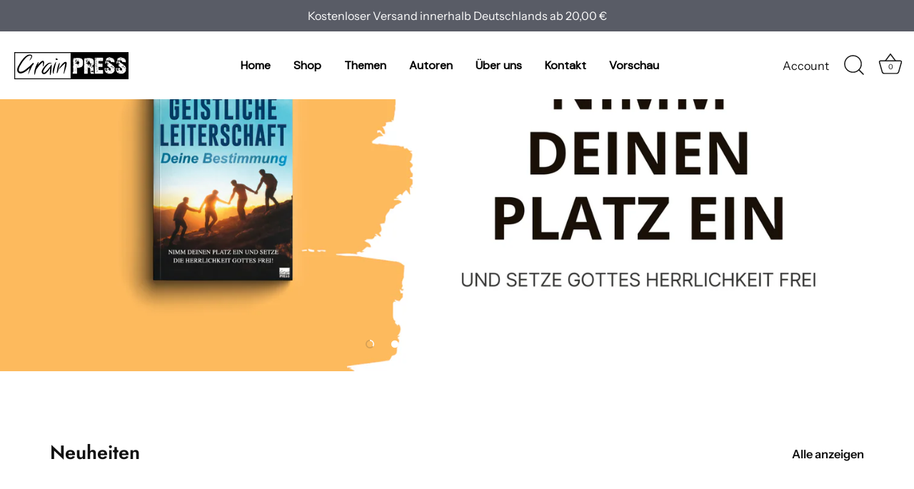

--- FILE ---
content_type: text/html; charset=utf-8
request_url: https://grain-press.de/
body_size: 33763
content:
<!doctype html>
<html class="no-js" lang="de">
<head>
  <!-- Showcase 10.0.0 -->

  <meta charset="utf-8" />
<meta name="viewport" content="width=device-width,initial-scale=1.0" />
<meta http-equiv="X-UA-Compatible" content="IE=edge">

<link rel="preconnect" href="https://cdn.shopify.com" crossorigin>
<link rel="preconnect" href="https://fonts.shopify.com" crossorigin>
<link rel="preconnect" href="https://monorail-edge.shopifysvc.com"><link rel="preload" as="font" href="//grain-press.de/cdn/fonts/instrument_sans/instrumentsans_n4.db86542ae5e1596dbdb28c279ae6c2086c4c5bfa.woff2" type="font/woff2" crossorigin><link rel="preload" as="font" href="//grain-press.de/cdn/fonts/instrument_sans/instrumentsans_n4.db86542ae5e1596dbdb28c279ae6c2086c4c5bfa.woff2" type="font/woff2" crossorigin><link rel="preload" as="font" href="//grain-press.de/cdn/fonts/jost/jost_n6.ec1178db7a7515114a2d84e3dd680832b7af8b99.woff2" type="font/woff2" crossorigin><link rel="preload" as="font" href="//grain-press.de/cdn/fonts/instrument_sans/instrumentsans_n7.e4ad9032e203f9a0977786c356573ced65a7419a.woff2" type="font/woff2" crossorigin><link rel="preload" href="//grain-press.de/cdn/shop/t/86/assets/vendor.min.js?v=29461139837223071051766000373" as="script">
<link rel="preload" href="//grain-press.de/cdn/shop/t/86/assets/theme.js?v=158060435196279559551766000373" as="script"><link rel="canonical" href="https://grain-press.de/" /><link rel="icon" href="//grain-press.de/cdn/shop/files/Screenshot_2022-11-19_at_12.34.10.png?crop=center&height=48&v=1669836559&width=48" type="image/png"><meta name="description" content="Unser Ziel ist es Bücher mit inspirierenden Inhalten zu veröffentlichen, damit das Bedürfnis nach einer tieferen Beziehung mit Gott intensiviert wird und Erfüllung bekommt.">
<style>
    @font-face {
  font-family: "Instrument Sans";
  font-weight: 400;
  font-style: normal;
  font-display: swap;
  src: url("//grain-press.de/cdn/fonts/instrument_sans/instrumentsans_n4.db86542ae5e1596dbdb28c279ae6c2086c4c5bfa.woff2") format("woff2"),
       url("//grain-press.de/cdn/fonts/instrument_sans/instrumentsans_n4.510f1b081e58d08c30978f465518799851ef6d8b.woff") format("woff");
}

    
    @font-face {
  font-family: "Instrument Sans";
  font-weight: 500;
  font-style: normal;
  font-display: swap;
  src: url("//grain-press.de/cdn/fonts/instrument_sans/instrumentsans_n5.1ce463e1cc056566f977610764d93d4704464858.woff2") format("woff2"),
       url("//grain-press.de/cdn/fonts/instrument_sans/instrumentsans_n5.9079eb7bba230c9d8d8d3a7d101aa9d9f40b6d14.woff") format("woff");
}

    @font-face {
  font-family: "Instrument Sans";
  font-weight: 600;
  font-style: normal;
  font-display: swap;
  src: url("//grain-press.de/cdn/fonts/instrument_sans/instrumentsans_n6.27dc66245013a6f7f317d383a3cc9a0c347fb42d.woff2") format("woff2"),
       url("//grain-press.de/cdn/fonts/instrument_sans/instrumentsans_n6.1a71efbeeb140ec495af80aad612ad55e19e6d0e.woff") format("woff");
}

    @font-face {
  font-family: "Instrument Sans";
  font-weight: 700;
  font-style: normal;
  font-display: swap;
  src: url("//grain-press.de/cdn/fonts/instrument_sans/instrumentsans_n7.e4ad9032e203f9a0977786c356573ced65a7419a.woff2") format("woff2"),
       url("//grain-press.de/cdn/fonts/instrument_sans/instrumentsans_n7.b9e40f166fb7639074ba34738101a9d2990bb41a.woff") format("woff");
}

    @font-face {
  font-family: "Instrument Sans";
  font-weight: 400;
  font-style: italic;
  font-display: swap;
  src: url("//grain-press.de/cdn/fonts/instrument_sans/instrumentsans_i4.028d3c3cd8d085648c808ceb20cd2fd1eb3560e5.woff2") format("woff2"),
       url("//grain-press.de/cdn/fonts/instrument_sans/instrumentsans_i4.7e90d82df8dee29a99237cd19cc529d2206706a2.woff") format("woff");
}

    @font-face {
  font-family: "Instrument Sans";
  font-weight: 700;
  font-style: italic;
  font-display: swap;
  src: url("//grain-press.de/cdn/fonts/instrument_sans/instrumentsans_i7.d6063bb5d8f9cbf96eace9e8801697c54f363c6a.woff2") format("woff2"),
       url("//grain-press.de/cdn/fonts/instrument_sans/instrumentsans_i7.ce33afe63f8198a3ac4261b826b560103542cd36.woff") format("woff");
}

    @font-face {
  font-family: Jost;
  font-weight: 600;
  font-style: normal;
  font-display: swap;
  src: url("//grain-press.de/cdn/fonts/jost/jost_n6.ec1178db7a7515114a2d84e3dd680832b7af8b99.woff2") format("woff2"),
       url("//grain-press.de/cdn/fonts/jost/jost_n6.b1178bb6bdd3979fef38e103a3816f6980aeaff9.woff") format("woff");
}

    @font-face {
  font-family: "Instrument Sans";
  font-weight: 400;
  font-style: normal;
  font-display: swap;
  src: url("//grain-press.de/cdn/fonts/instrument_sans/instrumentsans_n4.db86542ae5e1596dbdb28c279ae6c2086c4c5bfa.woff2") format("woff2"),
       url("//grain-press.de/cdn/fonts/instrument_sans/instrumentsans_n4.510f1b081e58d08c30978f465518799851ef6d8b.woff") format("woff");
}

    @font-face {
  font-family: "Instrument Sans";
  font-weight: 700;
  font-style: normal;
  font-display: swap;
  src: url("//grain-press.de/cdn/fonts/instrument_sans/instrumentsans_n7.e4ad9032e203f9a0977786c356573ced65a7419a.woff2") format("woff2"),
       url("//grain-press.de/cdn/fonts/instrument_sans/instrumentsans_n7.b9e40f166fb7639074ba34738101a9d2990bb41a.woff") format("woff");
}

  </style>

  <title>
    Grain-Press Verlag: Inspirierende Bücher für eine Kirche im Aufbruch
  </title>

  <meta property="og:site_name" content="Grain-Press Verlag">
<meta property="og:url" content="https://grain-press.de/">
<meta property="og:title" content="Grain-Press Verlag: Inspirierende Bücher für eine Kirche im Aufbruch">
<meta property="og:type" content="website">
<meta property="og:description" content="Unser Ziel ist es Bücher mit inspirierenden Inhalten zu veröffentlichen, damit das Bedürfnis nach einer tieferen Beziehung mit Gott intensiviert wird und Erfüllung bekommt."><meta property="og:image" content="http://grain-press.de/cdn/shop/files/GP_einzeln_a3f08a12-198c-4e35-b230-7c6b0b1b117c_1200x1200.png?v=1670268060">
  <meta property="og:image:secure_url" content="https://grain-press.de/cdn/shop/files/GP_einzeln_a3f08a12-198c-4e35-b230-7c6b0b1b117c_1200x1200.png?v=1670268060">
  <meta property="og:image:width" content="1242">
  <meta property="og:image:height" content="290"><meta name="twitter:card" content="summary_large_image">
<meta name="twitter:title" content="Grain-Press Verlag: Inspirierende Bücher für eine Kirche im Aufbruch">
<meta name="twitter:description" content="Unser Ziel ist es Bücher mit inspirierenden Inhalten zu veröffentlichen, damit das Bedürfnis nach einer tieferen Beziehung mit Gott intensiviert wird und Erfüllung bekommt.">


  <style data-shopify>
    :root {
      --viewport-height: 100vh;
      --viewport-height-first-section: 100vh;
      --nav-height: 0;
    }
  </style>

  <link href="//grain-press.de/cdn/shop/t/86/assets/styles.css?v=80584954657692780151766000406" rel="stylesheet" type="text/css" media="all" />
<script>window.performance && window.performance.mark && window.performance.mark('shopify.content_for_header.start');</script><meta name="google-site-verification" content="2WDUdTPhje3RdGf5fAIUBl6D02mXejPqBqQPGZJdTTg">
<meta name="facebook-domain-verification" content="royzsxjf6010f8avxpco5wny2mdofc">
<meta id="shopify-digital-wallet" name="shopify-digital-wallet" content="/64770900232/digital_wallets/dialog">
<meta name="shopify-checkout-api-token" content="85b1023267066e699e42959faa0cb425">
<meta id="in-context-paypal-metadata" data-shop-id="64770900232" data-venmo-supported="false" data-environment="production" data-locale="de_DE" data-paypal-v4="true" data-currency="EUR">
<script async="async" src="/checkouts/internal/preloads.js?locale=de-AT"></script>
<script id="shopify-features" type="application/json">{"accessToken":"85b1023267066e699e42959faa0cb425","betas":["rich-media-storefront-analytics"],"domain":"grain-press.de","predictiveSearch":true,"shopId":64770900232,"locale":"de"}</script>
<script>var Shopify = Shopify || {};
Shopify.shop = "grain-press-verlag.myshopify.com";
Shopify.locale = "de";
Shopify.currency = {"active":"EUR","rate":"1.0"};
Shopify.country = "AT";
Shopify.theme = {"name":"Aktualisierte Kopie von Aktualisierte Kopie von...","id":191114739976,"schema_name":"Showcase","schema_version":"10.0.0","theme_store_id":677,"role":"main"};
Shopify.theme.handle = "null";
Shopify.theme.style = {"id":null,"handle":null};
Shopify.cdnHost = "grain-press.de/cdn";
Shopify.routes = Shopify.routes || {};
Shopify.routes.root = "/";</script>
<script type="module">!function(o){(o.Shopify=o.Shopify||{}).modules=!0}(window);</script>
<script>!function(o){function n(){var o=[];function n(){o.push(Array.prototype.slice.apply(arguments))}return n.q=o,n}var t=o.Shopify=o.Shopify||{};t.loadFeatures=n(),t.autoloadFeatures=n()}(window);</script>
<script id="shop-js-analytics" type="application/json">{"pageType":"index"}</script>
<script defer="defer" async type="module" src="//grain-press.de/cdn/shopifycloud/shop-js/modules/v2/client.init-shop-cart-sync_XknANqpX.de.esm.js"></script>
<script defer="defer" async type="module" src="//grain-press.de/cdn/shopifycloud/shop-js/modules/v2/chunk.common_DvdeXi9P.esm.js"></script>
<script type="module">
  await import("//grain-press.de/cdn/shopifycloud/shop-js/modules/v2/client.init-shop-cart-sync_XknANqpX.de.esm.js");
await import("//grain-press.de/cdn/shopifycloud/shop-js/modules/v2/chunk.common_DvdeXi9P.esm.js");

  window.Shopify.SignInWithShop?.initShopCartSync?.({"fedCMEnabled":true,"windoidEnabled":true});

</script>
<script>(function() {
  var isLoaded = false;
  function asyncLoad() {
    if (isLoaded) return;
    isLoaded = true;
    var urls = ["https:\/\/chimpstatic.com\/mcjs-connected\/js\/users\/04eee154c69f0b4a8a6cca954\/ace5203cd058937890183cd9e.js?shop=grain-press-verlag.myshopify.com"];
    for (var i = 0; i < urls.length; i++) {
      var s = document.createElement('script');
      s.type = 'text/javascript';
      s.async = true;
      s.src = urls[i];
      var x = document.getElementsByTagName('script')[0];
      x.parentNode.insertBefore(s, x);
    }
  };
  if(window.attachEvent) {
    window.attachEvent('onload', asyncLoad);
  } else {
    window.addEventListener('load', asyncLoad, false);
  }
})();</script>
<script id="__st">var __st={"a":64770900232,"offset":3600,"reqid":"ea945375-319b-4a00-ab32-43ff954ae2f8-1768935239","pageurl":"grain-press.de\/","u":"45112ca279c7","p":"home"};</script>
<script>window.ShopifyPaypalV4VisibilityTracking = true;</script>
<script id="captcha-bootstrap">!function(){'use strict';const t='contact',e='account',n='new_comment',o=[[t,t],['blogs',n],['comments',n],[t,'customer']],c=[[e,'customer_login'],[e,'guest_login'],[e,'recover_customer_password'],[e,'create_customer']],r=t=>t.map((([t,e])=>`form[action*='/${t}']:not([data-nocaptcha='true']) input[name='form_type'][value='${e}']`)).join(','),a=t=>()=>t?[...document.querySelectorAll(t)].map((t=>t.form)):[];function s(){const t=[...o],e=r(t);return a(e)}const i='password',u='form_key',d=['recaptcha-v3-token','g-recaptcha-response','h-captcha-response',i],f=()=>{try{return window.sessionStorage}catch{return}},m='__shopify_v',_=t=>t.elements[u];function p(t,e,n=!1){try{const o=window.sessionStorage,c=JSON.parse(o.getItem(e)),{data:r}=function(t){const{data:e,action:n}=t;return t[m]||n?{data:e,action:n}:{data:t,action:n}}(c);for(const[e,n]of Object.entries(r))t.elements[e]&&(t.elements[e].value=n);n&&o.removeItem(e)}catch(o){console.error('form repopulation failed',{error:o})}}const l='form_type',E='cptcha';function T(t){t.dataset[E]=!0}const w=window,h=w.document,L='Shopify',v='ce_forms',y='captcha';let A=!1;((t,e)=>{const n=(g='f06e6c50-85a8-45c8-87d0-21a2b65856fe',I='https://cdn.shopify.com/shopifycloud/storefront-forms-hcaptcha/ce_storefront_forms_captcha_hcaptcha.v1.5.2.iife.js',D={infoText:'Durch hCaptcha geschützt',privacyText:'Datenschutz',termsText:'Allgemeine Geschäftsbedingungen'},(t,e,n)=>{const o=w[L][v],c=o.bindForm;if(c)return c(t,g,e,D).then(n);var r;o.q.push([[t,g,e,D],n]),r=I,A||(h.body.append(Object.assign(h.createElement('script'),{id:'captcha-provider',async:!0,src:r})),A=!0)});var g,I,D;w[L]=w[L]||{},w[L][v]=w[L][v]||{},w[L][v].q=[],w[L][y]=w[L][y]||{},w[L][y].protect=function(t,e){n(t,void 0,e),T(t)},Object.freeze(w[L][y]),function(t,e,n,w,h,L){const[v,y,A,g]=function(t,e,n){const i=e?o:[],u=t?c:[],d=[...i,...u],f=r(d),m=r(i),_=r(d.filter((([t,e])=>n.includes(e))));return[a(f),a(m),a(_),s()]}(w,h,L),I=t=>{const e=t.target;return e instanceof HTMLFormElement?e:e&&e.form},D=t=>v().includes(t);t.addEventListener('submit',(t=>{const e=I(t);if(!e)return;const n=D(e)&&!e.dataset.hcaptchaBound&&!e.dataset.recaptchaBound,o=_(e),c=g().includes(e)&&(!o||!o.value);(n||c)&&t.preventDefault(),c&&!n&&(function(t){try{if(!f())return;!function(t){const e=f();if(!e)return;const n=_(t);if(!n)return;const o=n.value;o&&e.removeItem(o)}(t);const e=Array.from(Array(32),(()=>Math.random().toString(36)[2])).join('');!function(t,e){_(t)||t.append(Object.assign(document.createElement('input'),{type:'hidden',name:u})),t.elements[u].value=e}(t,e),function(t,e){const n=f();if(!n)return;const o=[...t.querySelectorAll(`input[type='${i}']`)].map((({name:t})=>t)),c=[...d,...o],r={};for(const[a,s]of new FormData(t).entries())c.includes(a)||(r[a]=s);n.setItem(e,JSON.stringify({[m]:1,action:t.action,data:r}))}(t,e)}catch(e){console.error('failed to persist form',e)}}(e),e.submit())}));const S=(t,e)=>{t&&!t.dataset[E]&&(n(t,e.some((e=>e===t))),T(t))};for(const o of['focusin','change'])t.addEventListener(o,(t=>{const e=I(t);D(e)&&S(e,y())}));const B=e.get('form_key'),M=e.get(l),P=B&&M;t.addEventListener('DOMContentLoaded',(()=>{const t=y();if(P)for(const e of t)e.elements[l].value===M&&p(e,B);[...new Set([...A(),...v().filter((t=>'true'===t.dataset.shopifyCaptcha))])].forEach((e=>S(e,t)))}))}(h,new URLSearchParams(w.location.search),n,t,e,['guest_login'])})(!0,!0)}();</script>
<script integrity="sha256-4kQ18oKyAcykRKYeNunJcIwy7WH5gtpwJnB7kiuLZ1E=" data-source-attribution="shopify.loadfeatures" defer="defer" src="//grain-press.de/cdn/shopifycloud/storefront/assets/storefront/load_feature-a0a9edcb.js" crossorigin="anonymous"></script>
<script data-source-attribution="shopify.dynamic_checkout.dynamic.init">var Shopify=Shopify||{};Shopify.PaymentButton=Shopify.PaymentButton||{isStorefrontPortableWallets:!0,init:function(){window.Shopify.PaymentButton.init=function(){};var t=document.createElement("script");t.src="https://grain-press.de/cdn/shopifycloud/portable-wallets/latest/portable-wallets.de.js",t.type="module",document.head.appendChild(t)}};
</script>
<script data-source-attribution="shopify.dynamic_checkout.buyer_consent">
  function portableWalletsHideBuyerConsent(e){var t=document.getElementById("shopify-buyer-consent"),n=document.getElementById("shopify-subscription-policy-button");t&&n&&(t.classList.add("hidden"),t.setAttribute("aria-hidden","true"),n.removeEventListener("click",e))}function portableWalletsShowBuyerConsent(e){var t=document.getElementById("shopify-buyer-consent"),n=document.getElementById("shopify-subscription-policy-button");t&&n&&(t.classList.remove("hidden"),t.removeAttribute("aria-hidden"),n.addEventListener("click",e))}window.Shopify?.PaymentButton&&(window.Shopify.PaymentButton.hideBuyerConsent=portableWalletsHideBuyerConsent,window.Shopify.PaymentButton.showBuyerConsent=portableWalletsShowBuyerConsent);
</script>
<script data-source-attribution="shopify.dynamic_checkout.cart.bootstrap">document.addEventListener("DOMContentLoaded",(function(){function t(){return document.querySelector("shopify-accelerated-checkout-cart, shopify-accelerated-checkout")}if(t())Shopify.PaymentButton.init();else{new MutationObserver((function(e,n){t()&&(Shopify.PaymentButton.init(),n.disconnect())})).observe(document.body,{childList:!0,subtree:!0})}}));
</script>
<script id='scb4127' type='text/javascript' async='' src='https://grain-press.de/cdn/shopifycloud/privacy-banner/storefront-banner.js'></script><link id="shopify-accelerated-checkout-styles" rel="stylesheet" media="screen" href="https://grain-press.de/cdn/shopifycloud/portable-wallets/latest/accelerated-checkout-backwards-compat.css" crossorigin="anonymous">
<style id="shopify-accelerated-checkout-cart">
        #shopify-buyer-consent {
  margin-top: 1em;
  display: inline-block;
  width: 100%;
}

#shopify-buyer-consent.hidden {
  display: none;
}

#shopify-subscription-policy-button {
  background: none;
  border: none;
  padding: 0;
  text-decoration: underline;
  font-size: inherit;
  cursor: pointer;
}

#shopify-subscription-policy-button::before {
  box-shadow: none;
}

      </style>

<script>window.performance && window.performance.mark && window.performance.mark('shopify.content_for_header.end');</script>
<script>
    document.documentElement.className = document.documentElement.className.replace('no-js', 'js');
    window.theme = window.theme || {};
    
      theme.money_format_with_code_preference = "€{{amount_with_comma_separator}}";
    
    theme.money_format = "€{{amount_with_comma_separator}}";
    theme.money_container = '.theme-money';
    theme.strings = {
      previous: "Bisherige",
      next: "Nächster",
      close: "Schließen",
      addressError: "Kann die Adresse nicht finden",
      addressNoResults: "Keine Ergebnisse für diese Adresse",
      addressQueryLimit: "Sie haben die Google- API-Nutzungsgrenze überschritten. Betrachten wir zu einem \u003ca href=\"https:\/\/developers.google.com\/maps\/premium\/usage-limits\"\u003ePremium-Paket\u003c\/a\u003e zu aktualisieren.",
      authError: "Es gab ein Problem bei Google Maps Konto zu authentifizieren.",
      back: "Zurück",
      cartConfirmation: "Sie müssen den Nutzungsbedingungen zustimmen, bevor Sie fortfahren.",
      loadMore: "Weitere",
      infiniteScrollNoMore: "Keine weiteren Artikel",
      noStock: "Ausverkauft",
      noVariant: "Nicht verfügbar",
      colorBoxPrevious: "Vorausgehend",
      colorBoxNext: "Neben",
      colorBoxClose: "Schließen",
      navigateHome: "Home",
      productAddingToCart: "Hinzufügen",
      productAddedToCart: "Zum Warenkorb hinzugefügt",
      popupWasAdded: "wurde Ihrem Warenkorb hinzugefügt",
      popupCheckout: "Zur Kasse",
      popupContinueShopping: "Einkauf fortzusetzen",
      loading: "Laden..",
      viewCart: "Zum Warenkorb",
      page: "Seite {{ page }}",
      imageSlider: "Bilder",
      clearAll: "Alles löschen"
    };
    theme.routes = {
      root_url: '/',
      cart_url: '/cart',
      cart_add_url: '/cart/add',
      cart_change_url: '/cart/change',
      cart_update_url: '/cart/update.js',
      checkout: '/checkout'
    };
    theme.settings = {
      animationEnabledDesktop: true,
      animationEnabledMobile: true
    };

    theme.checkViewportFillers = function(){
      var toggleState = false;
      var elPageContent = document.getElementById('page-content');
      if(elPageContent) {
        var elOverlapSection = elPageContent.querySelector('.header-overlap-section');
        if (elOverlapSection) {
          var padding = parseInt(getComputedStyle(elPageContent).getPropertyValue('padding-top'));
          toggleState = ((Math.round(elOverlapSection.offsetTop) - padding) === 0);
        }
      }
      if(toggleState) {
        document.getElementsByTagName('body')[0].classList.add('header-section-overlap');
      } else {
        document.getElementsByTagName('body')[0].classList.remove('header-section-overlap');
      }
    };

    theme.assessAltLogo = function(){
      var elsOverlappers = document.querySelectorAll('.needs-alt-logo');
      var useAltLogo = false;
      if(elsOverlappers.length) {
        var elSiteControl = document.querySelector('#site-control');
        var elSiteControlInner = document.querySelector('#site-control .site-control__inner');
        var headerMid = elSiteControlInner.offsetTop + elSiteControl.offsetTop + elSiteControlInner.offsetHeight / 2;
        Array.prototype.forEach.call(elsOverlappers, function(el, i){
          var thisTop = el.getBoundingClientRect().top;
          var thisBottom = thisTop + el.offsetHeight;
          if(headerMid > thisTop && headerMid < thisBottom) {
            useAltLogo = true;
            return false;
          }
        });
      }
      if(useAltLogo) {
        document.getElementsByTagName('body')[0].classList.add('use-alt-logo');
      } else {
        document.getElementsByTagName('body')[0].classList.remove('use-alt-logo');
      }
    };
  </script>
<!-- BEGIN app block: shopify://apps/selecty/blocks/app-embed/a005a4a7-4aa2-4155-9c2b-0ab41acbf99c --><template id="sel-form-template">
  <div id="sel-form" style="display: none;">
    <form method="post" action="/localization" id="localization_form" accept-charset="UTF-8" class="shopify-localization-form" enctype="multipart/form-data"><input type="hidden" name="form_type" value="localization" /><input type="hidden" name="utf8" value="✓" /><input type="hidden" name="_method" value="put" /><input type="hidden" name="return_to" value="/" />
      <input type="hidden" name="country_code" value="AT">
      <input type="hidden" name="language_code" value="de">
    </form>
  </div>
</template>


  <script>
    (function () {
      window.$selector = window.$selector || []; // Create empty queue for action (sdk) if user has not created his yet
      // Fetch geodata only for new users
      const wasRedirected = localStorage.getItem('sel-autodetect') === '1';

      if (!wasRedirected) {
        window.selectorConfigGeoData = fetch('/browsing_context_suggestions.json?source=geolocation_recommendation&country[enabled]=true&currency[enabled]=true&language[enabled]=true', {
          method: 'GET',
          mode: 'cors',
          cache: 'default',
          credentials: 'same-origin',
          headers: {
            'Content-Type': 'application/json',
            'Access-Control-Allow-Origin': '*'
          },
          redirect: 'follow',
          referrerPolicy: 'no-referrer',
        });
      }
    })()
  </script>
  <script type="application/json" id="__selectors_json">
    {
    "selectors": 
  [{"id":"DO236819","storeId":64770900232,"title":"Unnamed selector","status":"disabled","visibility":[],"design":{"resource":"languages","resourceList":["languages"],"type":"wheel","theme":"basic","scheme":"basic","short":"none","search":"none","scale":100,"styles":{"general":"","extra":""},"reverse":true,"view":"all","flagMode":{"icon":"icon","flag":"flag"},"colors":{"text":{"red":32,"green":34,"blue":35,"alpha":1,"filter":"invert(9%) sepia(19%) saturate(196%) hue-rotate(156deg) brightness(94%) contrast(89%)"},"accent":{"red":32,"green":34,"blue":35,"alpha":1,"filter":"invert(7%) sepia(8%) saturate(540%) hue-rotate(155deg) brightness(90%) contrast(85%)"},"background":{"red":255,"green":255,"blue":255,"alpha":1,"filter":"invert(100%) sepia(0%) saturate(7489%) hue-rotate(295deg) brightness(100%) contrast(103%)"}},"withoutShadowRoot":false,"hideUnavailableResources":false,"typography":{"default":{"fontFamily":"Verdana","fontStyle":"normal","fontWeight":"normal","size":{"value":14,"dimension":"px"}},"accent":{"fontFamily":"Verdana","fontStyle":"normal","fontWeight":"normal","size":{"value":14,"dimension":"px"}}},"position":{"type":"fixed","value":{"horizontal":"left","vertical":"bottom"}},"visibility":{"breakpoints":["xs","sm","md","lg","xl"],"urls":{"logicVariant":"include","resources":[]},"params":{"logicVariant":"include","resources":[],"retainDuringSession":false},"languages":{"logicVariant":"include","resources":[]},"countries":{"logicVariant":"include","resources":[]}}},"i18n":{"original":{}}},{"id":"theme","storeId":64770900232,"title":"Unnamed selector","status":"disabled","visibility":[],"design":{"resource":"languages_currencies","resourceList":["languages","currencies"],"type":"drop-down","theme":"basic","scheme":"basic","short":"none","search":"none","scale":100,"styles":{"general":"","extra":""},"reverse":true,"view":"all","flagMode":"icon","colors":{"text":{"red":32,"green":34,"blue":35,"alpha":1,"filter":"invert(5%) sepia(4%) saturate(1799%) hue-rotate(156deg) brightness(101%) contrast(82%)"},"accent":{"red":32,"green":34,"blue":35,"alpha":1,"filter":"invert(7%) sepia(5%) saturate(812%) hue-rotate(155deg) brightness(99%) contrast(86%)"},"background":{"red":255,"green":255,"blue":255,"alpha":1,"filter":"invert(100%) sepia(0%) saturate(0%) hue-rotate(88deg) brightness(111%) contrast(101%)"}},"withoutShadowRoot":false,"hideUnavailableResources":false,"typography":{"default":{"fontFamily":"Verdana","fontStyle":"normal","fontWeight":"normal","size":{"value":14,"dimension":"px"},"custom":false},"accent":{"fontFamily":"Verdana","fontStyle":"normal","fontWeight":"normal","size":{"value":14,"dimension":"px"},"custom":false}},"position":{"type":"fixed","value":{"horizontal":"left","vertical":"bottom"}},"visibility":{"breakpoints":["xs","sm","md","lg","xl"],"params":{"logicVariant":"include","resources":[],"retainDuringSession":false},"countries":{"logicVariant":"include","resources":[]},"languages":{"logicVariant":"include","resources":[]},"urls":{"logicVariant":"include","resources":[],"allowSubpaths":false}}},"i18n":{"original":{}}}],
    "store": 
  
    {"isBrandingStore":true,"shouldBranding":true}
  
,
    "autodetect": 
  
    {"_id":"67dbf571f5fe4df2ecd80dc4","storeId":64770900232,"design":{"resource":"languages_countries_curr","behavior":"once","resourceList":["countries","languages"],"type":"bannerModal","scheme":"basic","styles":{"general":"","extra":""},"search":"none","view":"all","short":"none","flagMode":{"icon":"icon","flag":"flag"},"showFlag":true,"canBeClosed":true,"animation":"fade","scale":100,"border":{"radius":{"topLeft":0,"topRight":0,"bottomLeft":0,"bottomRight":0},"width":{"top":1,"right":1,"bottom":1,"left":1},"style":"solid","color":"#20222333"},"secondaryButtonBorder":{"radius":{"topLeft":4,"topRight":4,"bottomLeft":4,"bottomRight":4},"width":{"top":0,"right":0,"bottom":0,"left":0},"style":"solid","color":"#20222333"},"primaryButtonBorder":{"radius":{"topLeft":4,"topRight":4,"bottomLeft":4,"bottomRight":4},"width":{"top":2,"right":2,"bottom":2,"left":2},"style":"solid","color":"#202223"},"colors":{"text":{"red":32,"green":34,"blue":35,"alpha":1},"accent":{"red":32,"green":34,"blue":35,"alpha":1},"background":{"red":255,"green":255,"blue":255,"alpha":1}},"typography":{"title":{"fontFamily":"Verdana","fontStyle":"normal","fontWeight":"bold","size":{"value":18,"dimension":"px"},"custom":false},"default":{"fontFamily":"Verdana","fontStyle":"normal","fontWeight":"normal","size":{"value":14,"dimension":"px"},"custom":false},"accent":{"fontFamily":"Verdana","fontStyle":"normal","fontWeight":"normal","size":{"value":14,"dimension":"px"},"custom":false}},"withoutShadowRoot":false,"hideUnavailableResources":false,"position":{"type":"fixed","value":{"horizontal":"center","vertical":"center"}}},"i18n":{"original":{"languages_currencies":"<p class='adt-content__header'>Are you in the right language and currency?</p><p class='adt-content__text'>Please choose what is more suitable for you.</p>","languages_countries":"<p class='adt-content__header'>Are you in the right place? </p><p class='adt-content__text'>Please select your shipping destination country and preferred language.</p>","languages":"<p class='adt-content__header'>Are you in the right language?</p><p class='adt-content__text'>Please choose what is more suitable for you.</p>","currencies":"<p class='adt-content__header'>Are you in the right currency?</p><p class='adt-content__text'>Please choose what is more suitable for you.</p>","markets":"<p class='adt-content__header'>Are you in the right place?</p><p class='adt-content__text'>Please select your shipping region.</p>","languages_label":"Languages","countries_label":"Countries","currencies_label":"Currencies","markets_label":"Markets","countries":"<p class='adt-content__header'>Are you in the right place?</p><p class='adt-content__text'>Buy from the country of your choice. Remember that we can only ship your order to\naddresses located in the chosen country.</p>","button":"Shop now"}},"visibility":[],"status":"published","createdAt":"2025-03-20T11:01:05.073Z","updatedAt":"2025-04-18T15:14:02.761Z","__v":0}
  
,
    "autoRedirect": 
  null
,
    "customResources": 
  [],
    "markets": [{"enabled":true,"locale":"de","countries":["DE"],"webPresence":{"alternateLocales":["en"],"defaultLocale":"de","subfolderSuffix":null,"domain":{"host":"grain-press.de"}},"localCurrencies":false,"curr":{"code":"EUR"},"alternateLocales":["en"],"domain":{"host":"grain-press.de"},"name":"Deutschland","regions":[{"code":"DE"}],"country":"DE","title":"Deutschland","host":"grain-press.de"},{"enabled":true,"locale":"de","countries":["AX","AL","AD","AM","BE","BA","BG","DK","EE","FO","FI","FR","GE","GI","GR","GL","GP","GG","IE","IS","IM","IT","JE","XK","HR","LV","LI","LT","LU","MT","YT","MK","MD","MC","ME","NL","NO","PL","PT","RE","RO","SM","SE","CH","RS","SK","SI","ES","SJ","CZ","TR","UA","HU","VA","GB","BY","CY"],"webPresence":{"alternateLocales":["en"],"defaultLocale":"de","subfolderSuffix":null,"domain":{"host":"grain-press.de"}},"localCurrencies":false,"curr":{"code":"EUR"},"alternateLocales":["en"],"domain":{"host":"grain-press.de"},"name":"Europa","regions":[{"code":"AX"},{"code":"AL"},{"code":"AD"},{"code":"AM"},{"code":"BE"},{"code":"BA"},{"code":"BG"},{"code":"DK"},{"code":"EE"},{"code":"FO"},{"code":"FI"},{"code":"FR"},{"code":"GE"},{"code":"GI"},{"code":"GR"},{"code":"GL"},{"code":"GP"},{"code":"GG"},{"code":"IE"},{"code":"IS"},{"code":"IM"},{"code":"IT"},{"code":"JE"},{"code":"XK"},{"code":"HR"},{"code":"LV"},{"code":"LI"},{"code":"LT"},{"code":"LU"},{"code":"MT"},{"code":"YT"},{"code":"MK"},{"code":"MD"},{"code":"MC"},{"code":"ME"},{"code":"NL"},{"code":"NO"},{"code":"PL"},{"code":"PT"},{"code":"RE"},{"code":"RO"},{"code":"SM"},{"code":"SE"},{"code":"CH"},{"code":"RS"},{"code":"SK"},{"code":"SI"},{"code":"ES"},{"code":"SJ"},{"code":"CZ"},{"code":"TR"},{"code":"UA"},{"code":"HU"},{"code":"VA"},{"code":"GB"},{"code":"BY"},{"code":"CY"}],"country":"AX","title":"Europa","host":"grain-press.de"},{"enabled":true,"locale":"de","countries":["AT"],"webPresence":{"alternateLocales":["en"],"defaultLocale":"de","subfolderSuffix":null,"domain":{"host":"grain-press.de"}},"localCurrencies":false,"curr":{"code":"EUR"},"alternateLocales":["en"],"domain":{"host":"grain-press.de"},"name":"Österreich","regions":[{"code":"AT"}],"country":"AT","title":"Österreich","host":"grain-press.de"}],
    "languages": [{"country":"DE","subfolderSuffix":null,"title":"German","code":"de","alias":"de","endonym":"Deutsch","primary":true,"published":true},{"country":"AX","subfolderSuffix":null,"title":"German","code":"de","alias":"de","endonym":"Deutsch","primary":true,"published":true},{"country":"AT","subfolderSuffix":null,"title":"German","code":"de","alias":"de","endonym":"Deutsch","primary":true,"published":true}],
    "currentMarketLanguages": [{"title":"Deutsch","code":"de"}],
    "currencies": [{"title":"Euro","code":"EUR","symbol":"€","country":"DE"}],
    "countries": [{"code":"DE","localCurrencies":false,"currency":{"code":"EUR","enabled":false,"title":"Euro","symbol":"€"},"title":"Germany","primary":true},{"code":"AX","localCurrencies":false,"currency":{"code":"EUR","enabled":false,"title":"Euro","symbol":"€"},"title":"Åland Islands","primary":false},{"code":"AL","localCurrencies":false,"currency":{"code":"EUR","enabled":false,"title":"Euro","symbol":"€"},"title":"Albania","primary":false},{"code":"AD","localCurrencies":false,"currency":{"code":"EUR","enabled":false,"title":"Euro","symbol":"€"},"title":"Andorra","primary":false},{"code":"AM","localCurrencies":false,"currency":{"code":"EUR","enabled":false,"title":"Euro","symbol":"€"},"title":"Armenia","primary":false},{"code":"BE","localCurrencies":false,"currency":{"code":"EUR","enabled":false,"title":"Euro","symbol":"€"},"title":"Belgium","primary":false},{"code":"BA","localCurrencies":false,"currency":{"code":"EUR","enabled":false,"title":"Euro","symbol":"€"},"title":"Bosnia & Herzegovina","primary":false},{"code":"BG","localCurrencies":false,"currency":{"code":"EUR","enabled":false,"title":"Euro","symbol":"€"},"title":"Bulgaria","primary":false},{"code":"DK","localCurrencies":false,"currency":{"code":"EUR","enabled":false,"title":"Euro","symbol":"€"},"title":"Denmark","primary":false},{"code":"EE","localCurrencies":false,"currency":{"code":"EUR","enabled":false,"title":"Euro","symbol":"€"},"title":"Estonia","primary":false},{"code":"FO","localCurrencies":false,"currency":{"code":"EUR","enabled":false,"title":"Euro","symbol":"€"},"title":"Faroe Islands","primary":false},{"code":"FI","localCurrencies":false,"currency":{"code":"EUR","enabled":false,"title":"Euro","symbol":"€"},"title":"Finland","primary":false},{"code":"FR","localCurrencies":false,"currency":{"code":"EUR","enabled":false,"title":"Euro","symbol":"€"},"title":"France","primary":false},{"code":"GE","localCurrencies":false,"currency":{"code":"EUR","enabled":false,"title":"Euro","symbol":"€"},"title":"Georgia","primary":false},{"code":"GI","localCurrencies":false,"currency":{"code":"EUR","enabled":false,"title":"Euro","symbol":"€"},"title":"Gibraltar","primary":false},{"code":"GR","localCurrencies":false,"currency":{"code":"EUR","enabled":false,"title":"Euro","symbol":"€"},"title":"Greece","primary":false},{"code":"GL","localCurrencies":false,"currency":{"code":"EUR","enabled":false,"title":"Euro","symbol":"€"},"title":"Greenland","primary":false},{"code":"GP","localCurrencies":false,"currency":{"code":"EUR","enabled":false,"title":"Euro","symbol":"€"},"title":"Guadeloupe","primary":false},{"code":"GG","localCurrencies":false,"currency":{"code":"EUR","enabled":false,"title":"Euro","symbol":"€"},"title":"Guernsey","primary":false},{"code":"IE","localCurrencies":false,"currency":{"code":"EUR","enabled":false,"title":"Euro","symbol":"€"},"title":"Ireland","primary":false},{"code":"IS","localCurrencies":false,"currency":{"code":"EUR","enabled":false,"title":"Euro","symbol":"€"},"title":"Iceland","primary":false},{"code":"IM","localCurrencies":false,"currency":{"code":"EUR","enabled":false,"title":"Euro","symbol":"€"},"title":"Isle of Man","primary":false},{"code":"IT","localCurrencies":false,"currency":{"code":"EUR","enabled":false,"title":"Euro","symbol":"€"},"title":"Italy","primary":false},{"code":"JE","localCurrencies":false,"currency":{"code":"EUR","enabled":false,"title":"Euro","symbol":"€"},"title":"Jersey","primary":false},{"code":"XK","localCurrencies":false,"currency":{"code":"EUR","enabled":false,"title":"Euro","symbol":"€"},"title":"Kosovo","primary":false},{"code":"HR","localCurrencies":false,"currency":{"code":"EUR","enabled":false,"title":"Euro","symbol":"€"},"title":"Croatia","primary":false},{"code":"LV","localCurrencies":false,"currency":{"code":"EUR","enabled":false,"title":"Euro","symbol":"€"},"title":"Latvia","primary":false},{"code":"LI","localCurrencies":false,"currency":{"code":"EUR","enabled":false,"title":"Euro","symbol":"€"},"title":"Liechtenstein","primary":false},{"code":"LT","localCurrencies":false,"currency":{"code":"EUR","enabled":false,"title":"Euro","symbol":"€"},"title":"Lithuania","primary":false},{"code":"LU","localCurrencies":false,"currency":{"code":"EUR","enabled":false,"title":"Euro","symbol":"€"},"title":"Luxembourg","primary":false},{"code":"MT","localCurrencies":false,"currency":{"code":"EUR","enabled":false,"title":"Euro","symbol":"€"},"title":"Malta","primary":false},{"code":"YT","localCurrencies":false,"currency":{"code":"EUR","enabled":false,"title":"Euro","symbol":"€"},"title":"Mayotte","primary":false},{"code":"MK","localCurrencies":false,"currency":{"code":"EUR","enabled":false,"title":"Euro","symbol":"€"},"title":"North Macedonia","primary":false},{"code":"MD","localCurrencies":false,"currency":{"code":"EUR","enabled":false,"title":"Euro","symbol":"€"},"title":"Moldova","primary":false},{"code":"MC","localCurrencies":false,"currency":{"code":"EUR","enabled":false,"title":"Euro","symbol":"€"},"title":"Monaco","primary":false},{"code":"ME","localCurrencies":false,"currency":{"code":"EUR","enabled":false,"title":"Euro","symbol":"€"},"title":"Montenegro","primary":false},{"code":"NL","localCurrencies":false,"currency":{"code":"EUR","enabled":false,"title":"Euro","symbol":"€"},"title":"Netherlands","primary":false},{"code":"NO","localCurrencies":false,"currency":{"code":"EUR","enabled":false,"title":"Euro","symbol":"€"},"title":"Norway","primary":false},{"code":"PL","localCurrencies":false,"currency":{"code":"EUR","enabled":false,"title":"Euro","symbol":"€"},"title":"Poland","primary":false},{"code":"PT","localCurrencies":false,"currency":{"code":"EUR","enabled":false,"title":"Euro","symbol":"€"},"title":"Portugal","primary":false},{"code":"RE","localCurrencies":false,"currency":{"code":"EUR","enabled":false,"title":"Euro","symbol":"€"},"title":"Réunion","primary":false},{"code":"RO","localCurrencies":false,"currency":{"code":"EUR","enabled":false,"title":"Euro","symbol":"€"},"title":"Romania","primary":false},{"code":"SM","localCurrencies":false,"currency":{"code":"EUR","enabled":false,"title":"Euro","symbol":"€"},"title":"San Marino","primary":false},{"code":"SE","localCurrencies":false,"currency":{"code":"EUR","enabled":false,"title":"Euro","symbol":"€"},"title":"Sweden","primary":false},{"code":"CH","localCurrencies":false,"currency":{"code":"EUR","enabled":false,"title":"Euro","symbol":"€"},"title":"Switzerland","primary":false},{"code":"RS","localCurrencies":false,"currency":{"code":"EUR","enabled":false,"title":"Euro","symbol":"€"},"title":"Serbia","primary":false},{"code":"SK","localCurrencies":false,"currency":{"code":"EUR","enabled":false,"title":"Euro","symbol":"€"},"title":"Slovakia","primary":false},{"code":"SI","localCurrencies":false,"currency":{"code":"EUR","enabled":false,"title":"Euro","symbol":"€"},"title":"Slovenia","primary":false},{"code":"ES","localCurrencies":false,"currency":{"code":"EUR","enabled":false,"title":"Euro","symbol":"€"},"title":"Spain","primary":false},{"code":"SJ","localCurrencies":false,"currency":{"code":"EUR","enabled":false,"title":"Euro","symbol":"€"},"title":"Svalbard & Jan Mayen","primary":false},{"code":"CZ","localCurrencies":false,"currency":{"code":"EUR","enabled":false,"title":"Euro","symbol":"€"},"title":"Czechia","primary":false},{"code":"TR","localCurrencies":false,"currency":{"code":"EUR","enabled":false,"title":"Euro","symbol":"€"},"title":"Turkey","primary":false},{"code":"UA","localCurrencies":false,"currency":{"code":"EUR","enabled":false,"title":"Euro","symbol":"€"},"title":"Ukraine","primary":false},{"code":"HU","localCurrencies":false,"currency":{"code":"EUR","enabled":false,"title":"Euro","symbol":"€"},"title":"Hungary","primary":false},{"code":"VA","localCurrencies":false,"currency":{"code":"EUR","enabled":false,"title":"Euro","symbol":"€"},"title":"Vatican City","primary":false},{"code":"GB","localCurrencies":false,"currency":{"code":"EUR","enabled":false,"title":"Euro","symbol":"€"},"title":"United Kingdom","primary":false},{"code":"BY","localCurrencies":false,"currency":{"code":"EUR","enabled":false,"title":"Euro","symbol":"€"},"title":"Belarus","primary":false},{"code":"CY","localCurrencies":false,"currency":{"code":"EUR","enabled":false,"title":"Euro","symbol":"€"},"title":"Cyprus","primary":false},{"code":"AT","localCurrencies":false,"currency":{"code":"EUR","enabled":false,"title":"Euro","symbol":"€"},"title":"Austria","primary":false}],
    "currentCountry": {"title":"Österreich","code":"AT","currency": {"title": "Euro","code": "EUR","symbol": "€"}},
    "currentLanguage": {
      "title": "Deutsch",
      "code": "de",
      "primary": true
    },
    "currentCurrency": {
      "title": "Euro",
      "code": "EUR",
      "country":"AT",
      "symbol": "€"
    },
    "currentMarket": null,
    "shopDomain":"grain-press.de",
    "shopCountry": "DE"
    }
  </script>



  <script src="https://cdn.shopify.com/extensions/019bdafc-beca-7434-80d3-0ed5488240dc/starter-kit-169/assets/selectors.js" async></script>



<!-- END app block --><link href="https://monorail-edge.shopifysvc.com" rel="dns-prefetch">
<script>(function(){if ("sendBeacon" in navigator && "performance" in window) {try {var session_token_from_headers = performance.getEntriesByType('navigation')[0].serverTiming.find(x => x.name == '_s').description;} catch {var session_token_from_headers = undefined;}var session_cookie_matches = document.cookie.match(/_shopify_s=([^;]*)/);var session_token_from_cookie = session_cookie_matches && session_cookie_matches.length === 2 ? session_cookie_matches[1] : "";var session_token = session_token_from_headers || session_token_from_cookie || "";function handle_abandonment_event(e) {var entries = performance.getEntries().filter(function(entry) {return /monorail-edge.shopifysvc.com/.test(entry.name);});if (!window.abandonment_tracked && entries.length === 0) {window.abandonment_tracked = true;var currentMs = Date.now();var navigation_start = performance.timing.navigationStart;var payload = {shop_id: 64770900232,url: window.location.href,navigation_start,duration: currentMs - navigation_start,session_token,page_type: "index"};window.navigator.sendBeacon("https://monorail-edge.shopifysvc.com/v1/produce", JSON.stringify({schema_id: "online_store_buyer_site_abandonment/1.1",payload: payload,metadata: {event_created_at_ms: currentMs,event_sent_at_ms: currentMs}}));}}window.addEventListener('pagehide', handle_abandonment_event);}}());</script>
<script id="web-pixels-manager-setup">(function e(e,d,r,n,o){if(void 0===o&&(o={}),!Boolean(null===(a=null===(i=window.Shopify)||void 0===i?void 0:i.analytics)||void 0===a?void 0:a.replayQueue)){var i,a;window.Shopify=window.Shopify||{};var t=window.Shopify;t.analytics=t.analytics||{};var s=t.analytics;s.replayQueue=[],s.publish=function(e,d,r){return s.replayQueue.push([e,d,r]),!0};try{self.performance.mark("wpm:start")}catch(e){}var l=function(){var e={modern:/Edge?\/(1{2}[4-9]|1[2-9]\d|[2-9]\d{2}|\d{4,})\.\d+(\.\d+|)|Firefox\/(1{2}[4-9]|1[2-9]\d|[2-9]\d{2}|\d{4,})\.\d+(\.\d+|)|Chrom(ium|e)\/(9{2}|\d{3,})\.\d+(\.\d+|)|(Maci|X1{2}).+ Version\/(15\.\d+|(1[6-9]|[2-9]\d|\d{3,})\.\d+)([,.]\d+|)( \(\w+\)|)( Mobile\/\w+|) Safari\/|Chrome.+OPR\/(9{2}|\d{3,})\.\d+\.\d+|(CPU[ +]OS|iPhone[ +]OS|CPU[ +]iPhone|CPU IPhone OS|CPU iPad OS)[ +]+(15[._]\d+|(1[6-9]|[2-9]\d|\d{3,})[._]\d+)([._]\d+|)|Android:?[ /-](13[3-9]|1[4-9]\d|[2-9]\d{2}|\d{4,})(\.\d+|)(\.\d+|)|Android.+Firefox\/(13[5-9]|1[4-9]\d|[2-9]\d{2}|\d{4,})\.\d+(\.\d+|)|Android.+Chrom(ium|e)\/(13[3-9]|1[4-9]\d|[2-9]\d{2}|\d{4,})\.\d+(\.\d+|)|SamsungBrowser\/([2-9]\d|\d{3,})\.\d+/,legacy:/Edge?\/(1[6-9]|[2-9]\d|\d{3,})\.\d+(\.\d+|)|Firefox\/(5[4-9]|[6-9]\d|\d{3,})\.\d+(\.\d+|)|Chrom(ium|e)\/(5[1-9]|[6-9]\d|\d{3,})\.\d+(\.\d+|)([\d.]+$|.*Safari\/(?![\d.]+ Edge\/[\d.]+$))|(Maci|X1{2}).+ Version\/(10\.\d+|(1[1-9]|[2-9]\d|\d{3,})\.\d+)([,.]\d+|)( \(\w+\)|)( Mobile\/\w+|) Safari\/|Chrome.+OPR\/(3[89]|[4-9]\d|\d{3,})\.\d+\.\d+|(CPU[ +]OS|iPhone[ +]OS|CPU[ +]iPhone|CPU IPhone OS|CPU iPad OS)[ +]+(10[._]\d+|(1[1-9]|[2-9]\d|\d{3,})[._]\d+)([._]\d+|)|Android:?[ /-](13[3-9]|1[4-9]\d|[2-9]\d{2}|\d{4,})(\.\d+|)(\.\d+|)|Mobile Safari.+OPR\/([89]\d|\d{3,})\.\d+\.\d+|Android.+Firefox\/(13[5-9]|1[4-9]\d|[2-9]\d{2}|\d{4,})\.\d+(\.\d+|)|Android.+Chrom(ium|e)\/(13[3-9]|1[4-9]\d|[2-9]\d{2}|\d{4,})\.\d+(\.\d+|)|Android.+(UC? ?Browser|UCWEB|U3)[ /]?(15\.([5-9]|\d{2,})|(1[6-9]|[2-9]\d|\d{3,})\.\d+)\.\d+|SamsungBrowser\/(5\.\d+|([6-9]|\d{2,})\.\d+)|Android.+MQ{2}Browser\/(14(\.(9|\d{2,})|)|(1[5-9]|[2-9]\d|\d{3,})(\.\d+|))(\.\d+|)|K[Aa][Ii]OS\/(3\.\d+|([4-9]|\d{2,})\.\d+)(\.\d+|)/},d=e.modern,r=e.legacy,n=navigator.userAgent;return n.match(d)?"modern":n.match(r)?"legacy":"unknown"}(),u="modern"===l?"modern":"legacy",c=(null!=n?n:{modern:"",legacy:""})[u],f=function(e){return[e.baseUrl,"/wpm","/b",e.hashVersion,"modern"===e.buildTarget?"m":"l",".js"].join("")}({baseUrl:d,hashVersion:r,buildTarget:u}),m=function(e){var d=e.version,r=e.bundleTarget,n=e.surface,o=e.pageUrl,i=e.monorailEndpoint;return{emit:function(e){var a=e.status,t=e.errorMsg,s=(new Date).getTime(),l=JSON.stringify({metadata:{event_sent_at_ms:s},events:[{schema_id:"web_pixels_manager_load/3.1",payload:{version:d,bundle_target:r,page_url:o,status:a,surface:n,error_msg:t},metadata:{event_created_at_ms:s}}]});if(!i)return console&&console.warn&&console.warn("[Web Pixels Manager] No Monorail endpoint provided, skipping logging."),!1;try{return self.navigator.sendBeacon.bind(self.navigator)(i,l)}catch(e){}var u=new XMLHttpRequest;try{return u.open("POST",i,!0),u.setRequestHeader("Content-Type","text/plain"),u.send(l),!0}catch(e){return console&&console.warn&&console.warn("[Web Pixels Manager] Got an unhandled error while logging to Monorail."),!1}}}}({version:r,bundleTarget:l,surface:e.surface,pageUrl:self.location.href,monorailEndpoint:e.monorailEndpoint});try{o.browserTarget=l,function(e){var d=e.src,r=e.async,n=void 0===r||r,o=e.onload,i=e.onerror,a=e.sri,t=e.scriptDataAttributes,s=void 0===t?{}:t,l=document.createElement("script"),u=document.querySelector("head"),c=document.querySelector("body");if(l.async=n,l.src=d,a&&(l.integrity=a,l.crossOrigin="anonymous"),s)for(var f in s)if(Object.prototype.hasOwnProperty.call(s,f))try{l.dataset[f]=s[f]}catch(e){}if(o&&l.addEventListener("load",o),i&&l.addEventListener("error",i),u)u.appendChild(l);else{if(!c)throw new Error("Did not find a head or body element to append the script");c.appendChild(l)}}({src:f,async:!0,onload:function(){if(!function(){var e,d;return Boolean(null===(d=null===(e=window.Shopify)||void 0===e?void 0:e.analytics)||void 0===d?void 0:d.initialized)}()){var d=window.webPixelsManager.init(e)||void 0;if(d){var r=window.Shopify.analytics;r.replayQueue.forEach((function(e){var r=e[0],n=e[1],o=e[2];d.publishCustomEvent(r,n,o)})),r.replayQueue=[],r.publish=d.publishCustomEvent,r.visitor=d.visitor,r.initialized=!0}}},onerror:function(){return m.emit({status:"failed",errorMsg:"".concat(f," has failed to load")})},sri:function(e){var d=/^sha384-[A-Za-z0-9+/=]+$/;return"string"==typeof e&&d.test(e)}(c)?c:"",scriptDataAttributes:o}),m.emit({status:"loading"})}catch(e){m.emit({status:"failed",errorMsg:(null==e?void 0:e.message)||"Unknown error"})}}})({shopId: 64770900232,storefrontBaseUrl: "https://grain-press.de",extensionsBaseUrl: "https://extensions.shopifycdn.com/cdn/shopifycloud/web-pixels-manager",monorailEndpoint: "https://monorail-edge.shopifysvc.com/unstable/produce_batch",surface: "storefront-renderer",enabledBetaFlags: ["2dca8a86"],webPixelsConfigList: [{"id":"2151448840","configuration":"{\"config\":\"{\\\"google_tag_ids\\\":[\\\"AW-11541819898\\\",\\\"GT-TWDKL5C4\\\"],\\\"target_country\\\":\\\"DE\\\",\\\"gtag_events\\\":[{\\\"type\\\":\\\"search\\\",\\\"action_label\\\":\\\"AW-11541819898\\\/ss7BCP_b870aEPrjyP8q\\\"},{\\\"type\\\":\\\"begin_checkout\\\",\\\"action_label\\\":\\\"AW-11541819898\\\/fcscCIPg870aEPrjyP8q\\\"},{\\\"type\\\":\\\"view_item\\\",\\\"action_label\\\":[\\\"AW-11541819898\\\/zZ2pCPzb870aEPrjyP8q\\\",\\\"MC-FV6EWHQ107\\\"]},{\\\"type\\\":\\\"purchase\\\",\\\"action_label\\\":[\\\"AW-11541819898\\\/6i-_CPbb870aEPrjyP8q\\\",\\\"MC-FV6EWHQ107\\\"]},{\\\"type\\\":\\\"page_view\\\",\\\"action_label\\\":[\\\"AW-11541819898\\\/Ud1sCPnb870aEPrjyP8q\\\",\\\"MC-FV6EWHQ107\\\"]},{\\\"type\\\":\\\"add_payment_info\\\",\\\"action_label\\\":\\\"AW-11541819898\\\/EOC3CIbg870aEPrjyP8q\\\"},{\\\"type\\\":\\\"add_to_cart\\\",\\\"action_label\\\":\\\"AW-11541819898\\\/_R0xCIDg870aEPrjyP8q\\\"}],\\\"enable_monitoring_mode\\\":false}\"}","eventPayloadVersion":"v1","runtimeContext":"OPEN","scriptVersion":"b2a88bafab3e21179ed38636efcd8a93","type":"APP","apiClientId":1780363,"privacyPurposes":[],"dataSharingAdjustments":{"protectedCustomerApprovalScopes":["read_customer_address","read_customer_email","read_customer_name","read_customer_personal_data","read_customer_phone"]}},{"id":"400359688","configuration":"{\"pixel_id\":\"1268511657747702\",\"pixel_type\":\"facebook_pixel\"}","eventPayloadVersion":"v1","runtimeContext":"OPEN","scriptVersion":"ca16bc87fe92b6042fbaa3acc2fbdaa6","type":"APP","apiClientId":2329312,"privacyPurposes":["ANALYTICS","MARKETING","SALE_OF_DATA"],"dataSharingAdjustments":{"protectedCustomerApprovalScopes":["read_customer_address","read_customer_email","read_customer_name","read_customer_personal_data","read_customer_phone"]}},{"id":"shopify-app-pixel","configuration":"{}","eventPayloadVersion":"v1","runtimeContext":"STRICT","scriptVersion":"0450","apiClientId":"shopify-pixel","type":"APP","privacyPurposes":["ANALYTICS","MARKETING"]},{"id":"shopify-custom-pixel","eventPayloadVersion":"v1","runtimeContext":"LAX","scriptVersion":"0450","apiClientId":"shopify-pixel","type":"CUSTOM","privacyPurposes":["ANALYTICS","MARKETING"]}],isMerchantRequest: false,initData: {"shop":{"name":"Grain-Press Verlag","paymentSettings":{"currencyCode":"EUR"},"myshopifyDomain":"grain-press-verlag.myshopify.com","countryCode":"DE","storefrontUrl":"https:\/\/grain-press.de"},"customer":null,"cart":null,"checkout":null,"productVariants":[],"purchasingCompany":null},},"https://grain-press.de/cdn","fcfee988w5aeb613cpc8e4bc33m6693e112",{"modern":"","legacy":""},{"shopId":"64770900232","storefrontBaseUrl":"https:\/\/grain-press.de","extensionBaseUrl":"https:\/\/extensions.shopifycdn.com\/cdn\/shopifycloud\/web-pixels-manager","surface":"storefront-renderer","enabledBetaFlags":"[\"2dca8a86\"]","isMerchantRequest":"false","hashVersion":"fcfee988w5aeb613cpc8e4bc33m6693e112","publish":"custom","events":"[[\"page_viewed\",{}]]"});</script><script>
  window.ShopifyAnalytics = window.ShopifyAnalytics || {};
  window.ShopifyAnalytics.meta = window.ShopifyAnalytics.meta || {};
  window.ShopifyAnalytics.meta.currency = 'EUR';
  var meta = {"page":{"pageType":"home","requestId":"ea945375-319b-4a00-ab32-43ff954ae2f8-1768935239"}};
  for (var attr in meta) {
    window.ShopifyAnalytics.meta[attr] = meta[attr];
  }
</script>
<script class="analytics">
  (function () {
    var customDocumentWrite = function(content) {
      var jquery = null;

      if (window.jQuery) {
        jquery = window.jQuery;
      } else if (window.Checkout && window.Checkout.$) {
        jquery = window.Checkout.$;
      }

      if (jquery) {
        jquery('body').append(content);
      }
    };

    var hasLoggedConversion = function(token) {
      if (token) {
        return document.cookie.indexOf('loggedConversion=' + token) !== -1;
      }
      return false;
    }

    var setCookieIfConversion = function(token) {
      if (token) {
        var twoMonthsFromNow = new Date(Date.now());
        twoMonthsFromNow.setMonth(twoMonthsFromNow.getMonth() + 2);

        document.cookie = 'loggedConversion=' + token + '; expires=' + twoMonthsFromNow;
      }
    }

    var trekkie = window.ShopifyAnalytics.lib = window.trekkie = window.trekkie || [];
    if (trekkie.integrations) {
      return;
    }
    trekkie.methods = [
      'identify',
      'page',
      'ready',
      'track',
      'trackForm',
      'trackLink'
    ];
    trekkie.factory = function(method) {
      return function() {
        var args = Array.prototype.slice.call(arguments);
        args.unshift(method);
        trekkie.push(args);
        return trekkie;
      };
    };
    for (var i = 0; i < trekkie.methods.length; i++) {
      var key = trekkie.methods[i];
      trekkie[key] = trekkie.factory(key);
    }
    trekkie.load = function(config) {
      trekkie.config = config || {};
      trekkie.config.initialDocumentCookie = document.cookie;
      var first = document.getElementsByTagName('script')[0];
      var script = document.createElement('script');
      script.type = 'text/javascript';
      script.onerror = function(e) {
        var scriptFallback = document.createElement('script');
        scriptFallback.type = 'text/javascript';
        scriptFallback.onerror = function(error) {
                var Monorail = {
      produce: function produce(monorailDomain, schemaId, payload) {
        var currentMs = new Date().getTime();
        var event = {
          schema_id: schemaId,
          payload: payload,
          metadata: {
            event_created_at_ms: currentMs,
            event_sent_at_ms: currentMs
          }
        };
        return Monorail.sendRequest("https://" + monorailDomain + "/v1/produce", JSON.stringify(event));
      },
      sendRequest: function sendRequest(endpointUrl, payload) {
        // Try the sendBeacon API
        if (window && window.navigator && typeof window.navigator.sendBeacon === 'function' && typeof window.Blob === 'function' && !Monorail.isIos12()) {
          var blobData = new window.Blob([payload], {
            type: 'text/plain'
          });

          if (window.navigator.sendBeacon(endpointUrl, blobData)) {
            return true;
          } // sendBeacon was not successful

        } // XHR beacon

        var xhr = new XMLHttpRequest();

        try {
          xhr.open('POST', endpointUrl);
          xhr.setRequestHeader('Content-Type', 'text/plain');
          xhr.send(payload);
        } catch (e) {
          console.log(e);
        }

        return false;
      },
      isIos12: function isIos12() {
        return window.navigator.userAgent.lastIndexOf('iPhone; CPU iPhone OS 12_') !== -1 || window.navigator.userAgent.lastIndexOf('iPad; CPU OS 12_') !== -1;
      }
    };
    Monorail.produce('monorail-edge.shopifysvc.com',
      'trekkie_storefront_load_errors/1.1',
      {shop_id: 64770900232,
      theme_id: 191114739976,
      app_name: "storefront",
      context_url: window.location.href,
      source_url: "//grain-press.de/cdn/s/trekkie.storefront.cd680fe47e6c39ca5d5df5f0a32d569bc48c0f27.min.js"});

        };
        scriptFallback.async = true;
        scriptFallback.src = '//grain-press.de/cdn/s/trekkie.storefront.cd680fe47e6c39ca5d5df5f0a32d569bc48c0f27.min.js';
        first.parentNode.insertBefore(scriptFallback, first);
      };
      script.async = true;
      script.src = '//grain-press.de/cdn/s/trekkie.storefront.cd680fe47e6c39ca5d5df5f0a32d569bc48c0f27.min.js';
      first.parentNode.insertBefore(script, first);
    };
    trekkie.load(
      {"Trekkie":{"appName":"storefront","development":false,"defaultAttributes":{"shopId":64770900232,"isMerchantRequest":null,"themeId":191114739976,"themeCityHash":"2231698652593372659","contentLanguage":"de","currency":"EUR","eventMetadataId":"ba0ead9d-27d7-46ff-89f6-dd361c2280f3"},"isServerSideCookieWritingEnabled":true,"monorailRegion":"shop_domain","enabledBetaFlags":["65f19447"]},"Session Attribution":{},"S2S":{"facebookCapiEnabled":true,"source":"trekkie-storefront-renderer","apiClientId":580111}}
    );

    var loaded = false;
    trekkie.ready(function() {
      if (loaded) return;
      loaded = true;

      window.ShopifyAnalytics.lib = window.trekkie;

      var originalDocumentWrite = document.write;
      document.write = customDocumentWrite;
      try { window.ShopifyAnalytics.merchantGoogleAnalytics.call(this); } catch(error) {};
      document.write = originalDocumentWrite;

      window.ShopifyAnalytics.lib.page(null,{"pageType":"home","requestId":"ea945375-319b-4a00-ab32-43ff954ae2f8-1768935239","shopifyEmitted":true});

      var match = window.location.pathname.match(/checkouts\/(.+)\/(thank_you|post_purchase)/)
      var token = match? match[1]: undefined;
      if (!hasLoggedConversion(token)) {
        setCookieIfConversion(token);
        
      }
    });


        var eventsListenerScript = document.createElement('script');
        eventsListenerScript.async = true;
        eventsListenerScript.src = "//grain-press.de/cdn/shopifycloud/storefront/assets/shop_events_listener-3da45d37.js";
        document.getElementsByTagName('head')[0].appendChild(eventsListenerScript);

})();</script>
<script
  defer
  src="https://grain-press.de/cdn/shopifycloud/perf-kit/shopify-perf-kit-3.0.4.min.js"
  data-application="storefront-renderer"
  data-shop-id="64770900232"
  data-render-region="gcp-us-east1"
  data-page-type="index"
  data-theme-instance-id="191114739976"
  data-theme-name="Showcase"
  data-theme-version="10.0.0"
  data-monorail-region="shop_domain"
  data-resource-timing-sampling-rate="10"
  data-shs="true"
  data-shs-beacon="true"
  data-shs-export-with-fetch="true"
  data-shs-logs-sample-rate="1"
  data-shs-beacon-endpoint="https://grain-press.de/api/collect"
></script>
</head>

<body class="page-grain-press-verlag-inspirierende-bucher-fur-eine-kirche-im-aufbruch template-index animation-speed-fast"
      data-cc-animate-timeout="0">
  
    <script>
      if(window.innerWidth < 768 && window.localStorage.getItem('is_first_visit') !== null) {
        var pageFadedIn = false;
        document.body.style.opacity = 0;

        function fadeInPageMob(){
          if(!pageFadedIn) {
            document.body.classList.add("cc-animate-enabled");
            document.body.style.transition = 'opacity 0.2s';
            setTimeout(function () {
              document.body.style.opacity = 1;
            }, 50);
            pageFadedIn = true;
          }
        }

        window.addEventListener("load", fadeInPageMob);
        setTimeout(fadeInPageMob, 3000);
      }

      window.addEventListener("pageshow", function(){
        document.getElementById('cc-veil').classList.remove('-in');
      });
    </script>
  

  
    <script>
      if ('IntersectionObserver' in window) {
        document.body.classList.add("cc-animate-enabled");
      }

      window.addEventListener("pageshow", function(){
        document.getElementById('cc-veil').classList.remove('-in');
      });
    </script>
  

  <a class="skip-link visually-hidden" href="#page-content">Direkt zum Inhalt</a>

  <!-- BEGIN sections: header-group -->
<div id="shopify-section-sections--27379630473480__header" class="shopify-section shopify-section-group-header-group section-header"><style type="text/css">
  
    .logo img { width: 100px; }
    @media(min-width:768px){
    .logo img { width: 160px; }
    }
  

  .cc-announcement {
    
      font-size: 16px;
    
  }

  @media (min-width: 768px) {
    .cc-announcement {
      font-size: 16px;
    }
  }
</style>


<form action="/cart" method="post" id="cc-checkout-form">
</form>


  

  
<div data-section-type="header" itemscope itemtype="http://schema.org/Organization">
    <div id="site-control" class="site-control inline icons
      nav-inline-desktop
      
      fixed
      nav-opaque
      has-announcement
      alt-logo-when-active
      
      "
      data-cc-animate
      data-opacity="opaque"
      data-positioning="sticky"
    >
      
  
  <div class="cc-announcement">
    <a data-cc-animate-click href="/policies/shipping-policy">
    <div class="cc-announcement__inner">
      Kostenloser Versand innerhalb Deutschlands ab 20,00 €
    </div>
    </a>
  </div>
  
  

      <div class="links site-control__inner">
        <a class="menu" href="#page-menu" aria-controls="page-menu" data-modal-nav-toggle aria-label="Menü">
          <span class="icon-menu">
  <span class="icon-menu__bar icon-menu__bar-1"></span>
  <span class="icon-menu__bar icon-menu__bar-2"></span>
  <span class="icon-menu__bar icon-menu__bar-3"></span>
</span>

          <span class="text-link">Menü</span>
        </a>

        
  <a data-cc-animate-click data-cc-animate class="logo " href="/"
     itemprop="url">

    
      <h1 class="logo logo-h1">
    

    <meta itemprop="name" content="Grain-Press Verlag">
    

      <img src="//grain-press.de/cdn/shop/files/GP_einzeln_320x.png?v=1669814128" alt="Grain-Press Verlag" itemprop="logo"
           width="1242" height="290"/>

      
    

    
      </h1>
    
  </a>
  

        
      <div class="site-control__inline-links">
        <div class="nav-row multi-level-nav reveal-on-hover" role="navigation" aria-label="Hauptnavigation">
          <div class="tier-1">
            <ul>
              
<li class="active">
                  <a data-cc-animate-click href="/" class="active " >
                    Home
                  </a>

                  
                </li>
              
<li class=" contains-children">
                  <a  href="/collections/all" class=" has-children" aria-haspopup="true">
                    Shop
                  </a>

                  

                    
                    

                    <ul 
                        class="nav-rows"
                      >

                      
                        <li class="">
                          <a data-cc-animate-click href="/collections/all" class="" >
                            Alle Bücher

                            
                          </a>

                          
                        </li>
                      
                        <li class="">
                          <a data-cc-animate-click href="/collections/e-books" class="" >
                            E-Books

                            
                          </a>

                          
                        </li>
                      
                        <li class="">
                          <a data-cc-animate-click href="/collections/bethel-gemeinde" class="" >
                            Bethel-Gemeinde

                            
                          </a>

                          
                        </li>
                      
                        <li class="">
                          <a data-cc-animate-click href="/collections/workbooks" class="" >
                            Workbooks

                            
                          </a>

                          
                        </li>
                      
                        <li class="">
                          <a data-cc-animate-click href="/collections/kinder-und-jugendbuecher" class="" >
                            Kinderbücher

                            
                          </a>

                          
                        </li>
                      
                        <li class="">
                          <a data-cc-animate-click href="/collections/bestseller" class="" >
                            Bestseller

                            
                          </a>

                          
                        </li>
                      

                      
                    </ul>
                  
                </li>
              
<li class=" contains-children">
                  <a  href="/pages/themen" class=" has-children" aria-haspopup="true">
                    Themen
                  </a>

                  

                    
                    

                    <ul 
                        class="nav-rows"
                      >

                      
                        <li class="">
                          <a data-cc-animate-click href="/pages/themen" class="" >
                            Alle Themen

                            
                          </a>

                          
                        </li>
                      
                        <li class="">
                          <a data-cc-animate-click href="/collections/befreiung" class="" >
                            Befreiung

                            
                          </a>

                          
                        </li>
                      
                        <li class="">
                          <a data-cc-animate-click href="/collections/engel" class="" >
                            Engel

                            
                          </a>

                          
                        </li>
                      
                        <li class="">
                          <a data-cc-animate-click href="/collections/erneuertes-denken" class="" >
                            Erneuertes Denken

                            
                          </a>

                          
                        </li>
                      
                        <li class="">
                          <a data-cc-animate-click href="/collections/erweckung" class="" >
                            Erweckung

                            
                          </a>

                          
                        </li>
                      
                        <li class="">
                          <a data-cc-animate-click href="/collections/evangelisation" class="" >
                            Evangelisation

                            
                          </a>

                          
                        </li>
                      
                        <li class="">
                          <a data-cc-animate-click href="/collections/gebet" class="" >
                            Gebet

                            
                          </a>

                          
                        </li>
                      
                        <li class="">
                          <a data-cc-animate-click href="/collections/geistliches-leben" class="" >
                            Geistliches Leben

                            
                          </a>

                          
                        </li>
                      
                        <li class="">
                          <a data-cc-animate-click href="/collections/gemeindebau" class="" >
                            Gemeindebau

                            
                          </a>

                          
                        </li>
                      

                      
                    </ul>
                  
                </li>
              
<li class=" contains-children">
                  <a  href="/pages/autoren" class=" has-children" aria-haspopup="true">
                    Autoren
                  </a>

                  

                    
                    

                    <ul 
                        class="nav-rows"
                      >

                      
                        <li class="">
                          <a data-cc-animate-click href="/pages/autoren" class="" >
                            Alle Autoren

                            
                          </a>

                          
                        </li>
                      
                        <li class="">
                          <a data-cc-animate-click href="/collections/bill-johnson" class="" >
                            Bill Johnson

                            
                          </a>

                          
                        </li>
                      
                        <li class="">
                          <a data-cc-animate-click href="/collections/kris-vallotton" class="" >
                            Kris Vallotton

                            
                          </a>

                          
                        </li>
                      
                        <li class="">
                          <a data-cc-animate-click href="/collections/danny-silk" class="" >
                            Danny Silk

                            
                          </a>

                          
                        </li>
                      
                        <li class="">
                          <a data-cc-animate-click href="/collections/heidi-baker" class="" >
                            Heidi Baker

                            
                          </a>

                          
                        </li>
                      
                        <li class="">
                          <a data-cc-animate-click href="/collections/john-und-carol-arnott" class="" >
                            John & Carol Arnott

                            
                          </a>

                          
                        </li>
                      
                        <li class="">
                          <a data-cc-animate-click href="/collections/jeremy-riddle" class="" >
                            Jeremy Riddle

                            
                          </a>

                          
                        </li>
                      

                      
                    </ul>
                  
                </li>
              
<li class="">
                  <a data-cc-animate-click href="/pages/uber-uns" class=" " >
                    Über uns
                  </a>

                  
                </li>
              
<li class="">
                  <a data-cc-animate-click href="/pages/contact" class=" " >
                    Kontakt
                  </a>

                  
                </li>
              
<li class=" contains-children">
                  <a  href="/pages/vorschau" class=" has-children" aria-haspopup="true">
                    Vorschau
                  </a>

                  

                    
                    

                    <ul 
                        class="nav-rows"
                      >

                      
                        <li class="">
                          <a data-cc-animate-click href="/pages/vorschau" class="" >
                            Buchankündigungen

                            
                          </a>

                          
                        </li>
                      
                        <li class="">
                          <a data-cc-animate-click href="/pages/buchprospekt" class="" >
                            Prospekt

                            
                          </a>

                          
                        </li>
                      

                      
                    </ul>
                  
                </li>
              
            </ul>
          </div>
        </div>
      </div>
    


        <div class="nav-right-side">
          
            
          

          
            <a data-cc-animate-click href="/account" class="nav-account">
              Account
            </a>
          

          <a class="cart nav-search"
             href="/search"
             aria-label="Suchen"
             data-modal-toggle="#search-modal">
            <svg viewBox="0 0 30 30" version="1.1" xmlns="http://www.w3.org/2000/svg">
  <title>Search</title>
  <g stroke="none" stroke-width="1.5" fill="none" fill-rule="evenodd" stroke-linecap="round" stroke-linejoin="round">
    <g transform="translate(-1335.000000, -30.000000)" stroke="currentColor">
      <g transform="translate(1336.000000, 31.000000)">
        <circle cx="12" cy="12" r="12"></circle>
        <line x1="27" y1="27" x2="20.475" y2="20.475" id="Path"></line>
      </g>
    </g>
  </g>
</svg>

            <span class="text-link">Suchen</span>
          </a>

          <a data-cc-animate-click class="cart cart-icon--basket2" href="/cart" aria-label="Warenkorb">
            
              <svg xmlns="http://www.w3.org/2000/svg" viewBox="0 0 512 512"><title>Basket</title>
  <path d="M68.4 192A20.38 20.38 0 0048 212.2a17.87 17.87 0 00.8 5.5L100.5 400a40.46 40.46 0 0039.1 29.5h232.8a40.88 40.88 0 0039.3-29.5l51.7-182.3.6-5.5a20.38 20.38 0 00-20.4-20.2H68"
        fill="none" stroke="currentColor" stroke-linejoin="round" stroke-width="20"/>
  <path fill="none" stroke="currentColor" stroke-linejoin="round" stroke-width="20" d="M160 192l96-128 96 128"/>
</svg>

            
            <div>0</div>
            <span class="text-link">Warenkorb </span>
          </a>
        </div>
      </div>
    </div>

    <nav id="page-menu" class="theme-modal nav-uses-modal">
      <div class="inner">
        <a href="#" class="no-js-only">Navigation schließen</a>

        <div class="nav-container">
          <div class="nav-body container growth-area" data-root-nav="true">
            <div class="nav main-nav" role="navigation" aria-label="Hauptnavigation">
              <ul>
                
                <li class="active ">
                  <a href="/" data-cc-animate-click>
                    <span>Home</span>
                  </a>

                  
                </li>
                
                <li class=" ">
                  <a href="/collections/all" aria-haspopup="true">
                    <span>Shop</span>
                  </a>

                  
                  <ul>
                      
                      
                      <li class=" ">
                        <a href="/collections/all" data-cc-animate-click>
                          <span>Alle Bücher</span>
                        </a>

                        
                      </li>
                      
                      <li class=" ">
                        <a href="/collections/e-books" data-cc-animate-click>
                          <span>E-Books</span>
                        </a>

                        
                      </li>
                      
                      <li class=" ">
                        <a href="/collections/bethel-gemeinde" data-cc-animate-click>
                          <span>Bethel-Gemeinde</span>
                        </a>

                        
                      </li>
                      
                      <li class=" ">
                        <a href="/collections/workbooks" data-cc-animate-click>
                          <span>Workbooks</span>
                        </a>

                        
                      </li>
                      
                      <li class=" ">
                        <a href="/collections/kinder-und-jugendbuecher" data-cc-animate-click>
                          <span>Kinderbücher</span>
                        </a>

                        
                      </li>
                      
                      <li class=" ">
                        <a href="/collections/bestseller" data-cc-animate-click>
                          <span>Bestseller</span>
                        </a>

                        
                      </li>
                      
                    
                  </ul>
                  
                </li>
                
                <li class=" ">
                  <a href="/pages/themen" aria-haspopup="true">
                    <span>Themen</span>
                  </a>

                  
                  <ul>
                      
                      
                      <li class=" ">
                        <a href="/pages/themen" data-cc-animate-click>
                          <span>Alle Themen</span>
                        </a>

                        
                      </li>
                      
                      <li class=" ">
                        <a href="/collections/befreiung" data-cc-animate-click>
                          <span>Befreiung</span>
                        </a>

                        
                      </li>
                      
                      <li class=" ">
                        <a href="/collections/engel" data-cc-animate-click>
                          <span>Engel</span>
                        </a>

                        
                      </li>
                      
                      <li class=" ">
                        <a href="/collections/erneuertes-denken" data-cc-animate-click>
                          <span>Erneuertes Denken</span>
                        </a>

                        
                      </li>
                      
                      <li class=" ">
                        <a href="/collections/erweckung" data-cc-animate-click>
                          <span>Erweckung</span>
                        </a>

                        
                      </li>
                      
                      <li class=" ">
                        <a href="/collections/evangelisation" data-cc-animate-click>
                          <span>Evangelisation</span>
                        </a>

                        
                      </li>
                      
                      <li class=" ">
                        <a href="/collections/gebet" data-cc-animate-click>
                          <span>Gebet</span>
                        </a>

                        
                      </li>
                      
                      <li class=" ">
                        <a href="/collections/geistliches-leben" data-cc-animate-click>
                          <span>Geistliches Leben</span>
                        </a>

                        
                      </li>
                      
                      <li class=" ">
                        <a href="/collections/gemeindebau" data-cc-animate-click>
                          <span>Gemeindebau</span>
                        </a>

                        
                      </li>
                      
                    
                  </ul>
                  
                </li>
                
                <li class=" ">
                  <a href="/pages/autoren" aria-haspopup="true">
                    <span>Autoren</span>
                  </a>

                  
                  <ul>
                      
                      
                      <li class=" ">
                        <a href="/pages/autoren" data-cc-animate-click>
                          <span>Alle Autoren</span>
                        </a>

                        
                      </li>
                      
                      <li class=" ">
                        <a href="/collections/bill-johnson" data-cc-animate-click>
                          <span>Bill Johnson</span>
                        </a>

                        
                      </li>
                      
                      <li class=" ">
                        <a href="/collections/kris-vallotton" data-cc-animate-click>
                          <span>Kris Vallotton</span>
                        </a>

                        
                      </li>
                      
                      <li class=" ">
                        <a href="/collections/danny-silk" data-cc-animate-click>
                          <span>Danny Silk</span>
                        </a>

                        
                      </li>
                      
                      <li class=" ">
                        <a href="/collections/heidi-baker" data-cc-animate-click>
                          <span>Heidi Baker</span>
                        </a>

                        
                      </li>
                      
                      <li class=" ">
                        <a href="/collections/john-und-carol-arnott" data-cc-animate-click>
                          <span>John & Carol Arnott</span>
                        </a>

                        
                      </li>
                      
                      <li class=" ">
                        <a href="/collections/jeremy-riddle" data-cc-animate-click>
                          <span>Jeremy Riddle</span>
                        </a>

                        
                      </li>
                      
                    
                  </ul>
                  
                </li>
                
                <li class=" ">
                  <a href="/pages/uber-uns" data-cc-animate-click>
                    <span>Über uns</span>
                  </a>

                  
                </li>
                
                <li class=" ">
                  <a href="/pages/contact" data-cc-animate-click>
                    <span>Kontakt</span>
                  </a>

                  
                </li>
                
                <li class=" ">
                  <a href="/pages/vorschau" aria-haspopup="true">
                    <span>Vorschau</span>
                  </a>

                  
                  <ul>
                      
                      
                      <li class=" ">
                        <a href="/pages/vorschau" data-cc-animate-click>
                          <span>Buchankündigungen</span>
                        </a>

                        
                      </li>
                      
                      <li class=" ">
                        <a href="/pages/buchprospekt" data-cc-animate-click>
                          <span>Prospekt</span>
                        </a>

                        
                      </li>
                      
                    
                  </ul>
                  
                </li>
                
              </ul>
            </div>
          </div>

          <div class="nav-footer-links">
            

            
              <div class="nav-footer-links__link">
                <a data-cc-animate-click href="/account">Account</a>
              </div>
            

            

            
          </div>

          <div class="nav-ctas">
            
          </div>
        </div>
      </div>
    </nav>
  </div>





</div>
<!-- END sections: header-group -->

  <main id="page-content">
    <div id="shopify-section-template--27379629916424__slideshow" class="shopify-section section-slideshow header-overlap-section"><div id="section-id-template--27379629916424__slideshow" data-section-type="slideshow" data-cc-animate class="needs-alt-logo">
  <style data-shopify>
#section-id-template--27379629916424__slideshow .rimage-outer-wrapper,
      #section-id-template--27379629916424__slideshow .placeholder-image {
        height: 500px;
      }
      #section-id-template--27379629916424__slideshow .slide-1 .line-1 {
        max-width: 12em;
      }
    
      #section-id-template--27379629916424__slideshow .slide-2 .line-1 {
        max-width: 12em;
      }
    
      #section-id-template--27379629916424__slideshow .slide-3 .line-1 {
        max-width: 12em;
      }
    
      #section-id-template--27379629916424__slideshow .slide-4 .line-1 {
        max-width: 12em;
      }
    
      #section-id-template--27379629916424__slideshow .slide-5 .line-1 {
        max-width: 12em;
      }
    
      #section-id-template--27379629916424__slideshow .slide-6 .line-1 {
        max-width: 12em;
      }
    
      #section-id-template--27379629916424__slideshow .slide-7 .line-1 {
        max-width: 12em;
      }
    
      #section-id-template--27379629916424__slideshow .slide-8 .line-1 {
        max-width: 12em;
      }
    

    @media (min-width: 768px) {#section-id-template--27379629916424__slideshow .rimage-outer-wrapper ,
        #section-id-template--27379629916424__slideshow .placeholder-image {
          height: 520px;
        }
        #section-id-template--27379629916424__slideshow .slide-1 .line-1 {font-size: 42.0px;
        }
      
        #section-id-template--27379629916424__slideshow .slide-2 .line-1 {font-size: 42.0px;
        }
      
        #section-id-template--27379629916424__slideshow .slide-3 .line-1 {font-size: 42.0px;
        }
      
        #section-id-template--27379629916424__slideshow .slide-4 .line-1 {font-size: 42.0px;
        }
      
        #section-id-template--27379629916424__slideshow .slide-5 .line-1 {font-size: 35.0px;
        }
      
        #section-id-template--27379629916424__slideshow .slide-6 .line-1 {font-size: 42.0px;
        }
      
        #section-id-template--27379629916424__slideshow .slide-7 .line-1 {font-size: 42.0px;
        }
      
        #section-id-template--27379629916424__slideshow .slide-8 .line-1 {font-size: 14.0px;
        }
      
    }

    @media (min-width: 992px) {
      
        #section-id-template--27379629916424__slideshow .slide-1 .line-1 {
          font-size: 60px;
        }
      
        #section-id-template--27379629916424__slideshow .slide-2 .line-1 {
          font-size: 60px;
        }
      
        #section-id-template--27379629916424__slideshow .slide-3 .line-1 {
          font-size: 60px;
        }
      
        #section-id-template--27379629916424__slideshow .slide-4 .line-1 {
          font-size: 60px;
        }
      
        #section-id-template--27379629916424__slideshow .slide-5 .line-1 {
          font-size: 50px;
        }
      
        #section-id-template--27379629916424__slideshow .slide-6 .line-1 {
          font-size: 60px;
        }
      
        #section-id-template--27379629916424__slideshow .slide-7 .line-1 {
          font-size: 60px;
        }
      
        #section-id-template--27379629916424__slideshow .slide-8 .line-1 {
          font-size: 20px;
        }
      
    }
  </style>
<div class="slideshow
        slideshow--navigation-dots
        slick-slider-overlay-dots-desktop
        
        slick-slider-overlay-dots"

       data-transition="slide"
       data-autoplay="true"
       data-autoplay-speed="7"
       data-navigation="dots">

    
<div class="slide slide-1 height--fixed image-overlay  " ><a data-cc-animate-click href="/products/geistliche-leiterschaft-nimm-deinen-platz-ein-und-setze-die-herrlichkeit-gottes">
          <div class="rimage-outer-wrapper lazyload--manual fade-in  desktop-only"
              data-bgset="//grain-press.de/cdn/shop/files/Kopie_von_Instagram-Werbeanzeige_45_1080_x_1350_px_2048_x_1024_px_11_180x.png?v=1765986172 180w 90h,
  //grain-press.de/cdn/shop/files/Kopie_von_Instagram-Werbeanzeige_45_1080_x_1350_px_2048_x_1024_px_11_360x.png?v=1765986172 360w 180h,
  //grain-press.de/cdn/shop/files/Kopie_von_Instagram-Werbeanzeige_45_1080_x_1350_px_2048_x_1024_px_11_540x.png?v=1765986172 540w 270h,
  //grain-press.de/cdn/shop/files/Kopie_von_Instagram-Werbeanzeige_45_1080_x_1350_px_2048_x_1024_px_11_720x.png?v=1765986172 720w 360h,
  //grain-press.de/cdn/shop/files/Kopie_von_Instagram-Werbeanzeige_45_1080_x_1350_px_2048_x_1024_px_11_900x.png?v=1765986172 900w 450h,
  //grain-press.de/cdn/shop/files/Kopie_von_Instagram-Werbeanzeige_45_1080_x_1350_px_2048_x_1024_px_11_1080x.png?v=1765986172 1080w 540h,
  //grain-press.de/cdn/shop/files/Kopie_von_Instagram-Werbeanzeige_45_1080_x_1350_px_2048_x_1024_px_11_1296x.png?v=1765986172 1296w 648h,
  //grain-press.de/cdn/shop/files/Kopie_von_Instagram-Werbeanzeige_45_1080_x_1350_px_2048_x_1024_px_11_1512x.png?v=1765986172 1512w 756h,
  //grain-press.de/cdn/shop/files/Kopie_von_Instagram-Werbeanzeige_45_1080_x_1350_px_2048_x_1024_px_11_1728x.png?v=1765986172 1728w 864h,
  //grain-press.de/cdn/shop/files/Kopie_von_Instagram-Werbeanzeige_45_1080_x_1350_px_2048_x_1024_px_11_1950x.png?v=1765986172 1950w 975h,
  
  
  
  
  
  
  
  
  //grain-press.de/cdn/shop/files/Kopie_von_Instagram-Werbeanzeige_45_1080_x_1350_px_2048_x_1024_px_11.png?v=1765986172 2048w 1024h"
              data-sizes="auto"
              data-parent-fit="cover"
              style="background-position: 50.0% 50.0%"><noscript>
                <div class="rimage-wrapper" style="padding-top:50.0%">
                  <img src="//grain-press.de/cdn/shop/files/Kopie_von_Instagram-Werbeanzeige_45_1080_x_1350_px_2048_x_1024_px_11_1024x1024.png?v=1765986172" alt="" class="rimage__image"/>
                </div>
              </noscript>
          </div>
          
            <div class="rimage-outer-wrapper lazyload--manual mobile-only fade-in "
                data-bgset="//grain-press.de/cdn/shop/files/Kopie_von_Instagram-Werbeanzeige_45_1080_x_1350_px_2048_x_1024_px_1024_x_1024_px_3_180x.png?v=1765986173 180w 180h,
  //grain-press.de/cdn/shop/files/Kopie_von_Instagram-Werbeanzeige_45_1080_x_1350_px_2048_x_1024_px_1024_x_1024_px_3_360x.png?v=1765986173 360w 360h,
  //grain-press.de/cdn/shop/files/Kopie_von_Instagram-Werbeanzeige_45_1080_x_1350_px_2048_x_1024_px_1024_x_1024_px_3_540x.png?v=1765986173 540w 540h,
  //grain-press.de/cdn/shop/files/Kopie_von_Instagram-Werbeanzeige_45_1080_x_1350_px_2048_x_1024_px_1024_x_1024_px_3_720x.png?v=1765986173 720w 720h,
  //grain-press.de/cdn/shop/files/Kopie_von_Instagram-Werbeanzeige_45_1080_x_1350_px_2048_x_1024_px_1024_x_1024_px_3_900x.png?v=1765986173 900w 900h,
  
  
  
  
  
  
  
  
  
  
  
  
  
  //grain-press.de/cdn/shop/files/Kopie_von_Instagram-Werbeanzeige_45_1080_x_1350_px_2048_x_1024_px_1024_x_1024_px_3.png?v=1765986173 1024w 1024h"
                data-sizes="auto"
                data-parent-fit="cover"
                style="background-position: 50.0% 50.0%"><noscript>
                  <div class="rimage-wrapper" style="padding-top:100.0%">
                    <img src="//grain-press.de/cdn/shop/files/Kopie_von_Instagram-Werbeanzeige_45_1080_x_1350_px_2048_x_1024_px_1024_x_1024_px_3_1024x1024.png?v=1765986173" alt="" class="rimage__image"/>
                  </div>
                </noscript>
            </div>
          
        

</a></div>

    
<div class="slide slide-2 height--fixed image-overlay  " ><a data-cc-animate-click href="/products/gedankenrevolution">
          <div class="rimage-outer-wrapper lazyload--manual fade-in  desktop-only"
              data-bgset="//grain-press.de/cdn/shop/files/6_9bfeb732-c221-4663-b0d9-6ae64e53d8f9_180x.png?v=1762010116 180w 90h,
  //grain-press.de/cdn/shop/files/6_9bfeb732-c221-4663-b0d9-6ae64e53d8f9_360x.png?v=1762010116 360w 180h,
  //grain-press.de/cdn/shop/files/6_9bfeb732-c221-4663-b0d9-6ae64e53d8f9_540x.png?v=1762010116 540w 270h,
  //grain-press.de/cdn/shop/files/6_9bfeb732-c221-4663-b0d9-6ae64e53d8f9_720x.png?v=1762010116 720w 360h,
  //grain-press.de/cdn/shop/files/6_9bfeb732-c221-4663-b0d9-6ae64e53d8f9_900x.png?v=1762010116 900w 450h,
  //grain-press.de/cdn/shop/files/6_9bfeb732-c221-4663-b0d9-6ae64e53d8f9_1080x.png?v=1762010116 1080w 540h,
  //grain-press.de/cdn/shop/files/6_9bfeb732-c221-4663-b0d9-6ae64e53d8f9_1296x.png?v=1762010116 1296w 648h,
  //grain-press.de/cdn/shop/files/6_9bfeb732-c221-4663-b0d9-6ae64e53d8f9_1512x.png?v=1762010116 1512w 756h,
  //grain-press.de/cdn/shop/files/6_9bfeb732-c221-4663-b0d9-6ae64e53d8f9_1728x.png?v=1762010116 1728w 864h,
  //grain-press.de/cdn/shop/files/6_9bfeb732-c221-4663-b0d9-6ae64e53d8f9_1950x.png?v=1762010116 1950w 975h,
  
  
  
  
  
  
  
  
  //grain-press.de/cdn/shop/files/6_9bfeb732-c221-4663-b0d9-6ae64e53d8f9.png?v=1762010116 2048w 1024h"
              data-sizes="auto"
              data-parent-fit="cover"
              style="background-position: 50.0% 50.0%"><noscript>
                <div class="rimage-wrapper" style="padding-top:50.0%">
                  <img src="//grain-press.de/cdn/shop/files/6_9bfeb732-c221-4663-b0d9-6ae64e53d8f9_1024x1024.png?v=1762010116" alt="" class="rimage__image"/>
                </div>
              </noscript>
          </div>
          
            <div class="rimage-outer-wrapper lazyload--manual mobile-only fade-in "
                data-bgset="//grain-press.de/cdn/shop/files/6_180x.png?v=1762010060 180w 180h,
  //grain-press.de/cdn/shop/files/6_360x.png?v=1762010060 360w 360h,
  //grain-press.de/cdn/shop/files/6_540x.png?v=1762010060 540w 540h,
  //grain-press.de/cdn/shop/files/6_720x.png?v=1762010060 720w 720h,
  //grain-press.de/cdn/shop/files/6_900x.png?v=1762010060 900w 900h,
  
  
  
  
  
  
  
  
  
  
  
  
  
  //grain-press.de/cdn/shop/files/6.png?v=1762010060 1024w 1024h"
                data-sizes="auto"
                data-parent-fit="cover"
                style="background-position: 50.0% 50.0%"><noscript>
                  <div class="rimage-wrapper" style="padding-top:100.0%">
                    <img src="//grain-press.de/cdn/shop/files/6_1024x1024.png?v=1762010060" alt="" class="rimage__image"/>
                  </div>
                </noscript>
            </div>
          
        

</a></div>

    
<div class="slide slide-3 height--fixed image-overlay  " ><a data-cc-animate-click href="/products/dream-chasers-wie-resilienter-glaube-traume-verwirklicht">
          <div class="rimage-outer-wrapper lazyload--manual fade-in  desktop-only"
              data-bgset="//grain-press.de/cdn/shop/files/5_00188125-a430-4782-91a1-be60889fb644_180x.png?v=1762010118 180w 90h,
  //grain-press.de/cdn/shop/files/5_00188125-a430-4782-91a1-be60889fb644_360x.png?v=1762010118 360w 180h,
  //grain-press.de/cdn/shop/files/5_00188125-a430-4782-91a1-be60889fb644_540x.png?v=1762010118 540w 270h,
  //grain-press.de/cdn/shop/files/5_00188125-a430-4782-91a1-be60889fb644_720x.png?v=1762010118 720w 360h,
  //grain-press.de/cdn/shop/files/5_00188125-a430-4782-91a1-be60889fb644_900x.png?v=1762010118 900w 450h,
  //grain-press.de/cdn/shop/files/5_00188125-a430-4782-91a1-be60889fb644_1080x.png?v=1762010118 1080w 540h,
  //grain-press.de/cdn/shop/files/5_00188125-a430-4782-91a1-be60889fb644_1296x.png?v=1762010118 1296w 648h,
  //grain-press.de/cdn/shop/files/5_00188125-a430-4782-91a1-be60889fb644_1512x.png?v=1762010118 1512w 756h,
  //grain-press.de/cdn/shop/files/5_00188125-a430-4782-91a1-be60889fb644_1728x.png?v=1762010118 1728w 864h,
  //grain-press.de/cdn/shop/files/5_00188125-a430-4782-91a1-be60889fb644_1950x.png?v=1762010118 1950w 975h,
  
  
  
  
  
  
  
  
  //grain-press.de/cdn/shop/files/5_00188125-a430-4782-91a1-be60889fb644.png?v=1762010118 2048w 1024h"
              data-sizes="auto"
              data-parent-fit="cover"
              style="background-position: 50.0% 50.0%"><noscript>
                <div class="rimage-wrapper" style="padding-top:50.0%">
                  <img src="//grain-press.de/cdn/shop/files/5_00188125-a430-4782-91a1-be60889fb644_1024x1024.png?v=1762010118" alt="" class="rimage__image"/>
                </div>
              </noscript>
          </div>
          
            <div class="rimage-outer-wrapper lazyload--manual mobile-only fade-in "
                data-bgset="//grain-press.de/cdn/shop/files/5_180x.png?v=1762010061 180w 180h,
  //grain-press.de/cdn/shop/files/5_360x.png?v=1762010061 360w 360h,
  //grain-press.de/cdn/shop/files/5_540x.png?v=1762010061 540w 540h,
  //grain-press.de/cdn/shop/files/5_720x.png?v=1762010061 720w 720h,
  //grain-press.de/cdn/shop/files/5_900x.png?v=1762010061 900w 900h,
  
  
  
  
  
  
  
  
  
  
  
  
  
  //grain-press.de/cdn/shop/files/5.png?v=1762010061 1024w 1024h"
                data-sizes="auto"
                data-parent-fit="cover"
                style="background-position: 50.0% 50.0%"><noscript>
                  <div class="rimage-wrapper" style="padding-top:100.0%">
                    <img src="//grain-press.de/cdn/shop/files/5_1024x1024.png?v=1762010061" alt="" class="rimage__image"/>
                  </div>
                </noscript>
            </div>
          
        

</a></div>

    
<div class="slide slide-4 height--fixed image-overlay  " ><a data-cc-animate-click href="/products/entferne-den-stachel-des-todes-erfahre-neue-tiefen-der-gegenwart-gottes-in-zeiten-von-schmerz-trauer-und-verlust">
          <div class="rimage-outer-wrapper lazyload--manual fade-in  desktop-only"
              data-bgset="//grain-press.de/cdn/shop/files/Kopie_von_Instagram-Werbeanzeige_45_1080_x_1350_px_2048_x_1024_px_6210b5b2-4263-4a22-8b96-62658736e9f1_180x.png?v=1753360418 180w 90h,
  //grain-press.de/cdn/shop/files/Kopie_von_Instagram-Werbeanzeige_45_1080_x_1350_px_2048_x_1024_px_6210b5b2-4263-4a22-8b96-62658736e9f1_360x.png?v=1753360418 360w 180h,
  //grain-press.de/cdn/shop/files/Kopie_von_Instagram-Werbeanzeige_45_1080_x_1350_px_2048_x_1024_px_6210b5b2-4263-4a22-8b96-62658736e9f1_540x.png?v=1753360418 540w 270h,
  //grain-press.de/cdn/shop/files/Kopie_von_Instagram-Werbeanzeige_45_1080_x_1350_px_2048_x_1024_px_6210b5b2-4263-4a22-8b96-62658736e9f1_720x.png?v=1753360418 720w 360h,
  //grain-press.de/cdn/shop/files/Kopie_von_Instagram-Werbeanzeige_45_1080_x_1350_px_2048_x_1024_px_6210b5b2-4263-4a22-8b96-62658736e9f1_900x.png?v=1753360418 900w 450h,
  //grain-press.de/cdn/shop/files/Kopie_von_Instagram-Werbeanzeige_45_1080_x_1350_px_2048_x_1024_px_6210b5b2-4263-4a22-8b96-62658736e9f1_1080x.png?v=1753360418 1080w 540h,
  //grain-press.de/cdn/shop/files/Kopie_von_Instagram-Werbeanzeige_45_1080_x_1350_px_2048_x_1024_px_6210b5b2-4263-4a22-8b96-62658736e9f1_1296x.png?v=1753360418 1296w 648h,
  //grain-press.de/cdn/shop/files/Kopie_von_Instagram-Werbeanzeige_45_1080_x_1350_px_2048_x_1024_px_6210b5b2-4263-4a22-8b96-62658736e9f1_1512x.png?v=1753360418 1512w 756h,
  //grain-press.de/cdn/shop/files/Kopie_von_Instagram-Werbeanzeige_45_1080_x_1350_px_2048_x_1024_px_6210b5b2-4263-4a22-8b96-62658736e9f1_1728x.png?v=1753360418 1728w 864h,
  //grain-press.de/cdn/shop/files/Kopie_von_Instagram-Werbeanzeige_45_1080_x_1350_px_2048_x_1024_px_6210b5b2-4263-4a22-8b96-62658736e9f1_1950x.png?v=1753360418 1950w 975h,
  
  
  
  
  
  
  
  
  //grain-press.de/cdn/shop/files/Kopie_von_Instagram-Werbeanzeige_45_1080_x_1350_px_2048_x_1024_px_6210b5b2-4263-4a22-8b96-62658736e9f1.png?v=1753360418 2048w 1024h"
              data-sizes="auto"
              data-parent-fit="cover"
              style="background-position: 50.0% 50.0%"><noscript>
                <div class="rimage-wrapper" style="padding-top:50.0%">
                  <img src="//grain-press.de/cdn/shop/files/Kopie_von_Instagram-Werbeanzeige_45_1080_x_1350_px_2048_x_1024_px_6210b5b2-4263-4a22-8b96-62658736e9f1_1024x1024.png?v=1753360418" alt="" class="rimage__image"/>
                </div>
              </noscript>
          </div>
          
            <div class="rimage-outer-wrapper lazyload--manual mobile-only fade-in "
                data-bgset="//grain-press.de/cdn/shop/files/Banner_Grain-Press_1_180x.png?v=1753360418 180w 180h,
  //grain-press.de/cdn/shop/files/Banner_Grain-Press_1_360x.png?v=1753360418 360w 360h,
  //grain-press.de/cdn/shop/files/Banner_Grain-Press_1_540x.png?v=1753360418 540w 540h,
  //grain-press.de/cdn/shop/files/Banner_Grain-Press_1_720x.png?v=1753360418 720w 720h,
  //grain-press.de/cdn/shop/files/Banner_Grain-Press_1_900x.png?v=1753360418 900w 900h,
  
  
  
  
  
  
  
  
  
  
  
  
  
  //grain-press.de/cdn/shop/files/Banner_Grain-Press_1.png?v=1753360418 1024w 1024h"
                data-sizes="auto"
                data-parent-fit="cover"
                style="background-position: 50.0% 50.0%"><noscript>
                  <div class="rimage-wrapper" style="padding-top:100.0%">
                    <img src="//grain-press.de/cdn/shop/files/Banner_Grain-Press_1_1024x1024.png?v=1753360418" alt="" class="rimage__image"/>
                  </div>
                </noscript>
            </div>
          
        

</a></div>

    
<div class="slide slide-5 height--fixed image-overlay  " ><a data-cc-animate-click href="/products/engel-im-auslanderamt">
          <div class="rimage-outer-wrapper lazyload--manual fade-in  desktop-only"
              data-bgset="//grain-press.de/cdn/shop/files/Kopie_von_Instagram-Werbeanzeige_45_1080_x_1350_px_2048_x_1024_px_7_180x.png?v=1759737594 180w 90h,
  //grain-press.de/cdn/shop/files/Kopie_von_Instagram-Werbeanzeige_45_1080_x_1350_px_2048_x_1024_px_7_360x.png?v=1759737594 360w 180h,
  //grain-press.de/cdn/shop/files/Kopie_von_Instagram-Werbeanzeige_45_1080_x_1350_px_2048_x_1024_px_7_540x.png?v=1759737594 540w 270h,
  //grain-press.de/cdn/shop/files/Kopie_von_Instagram-Werbeanzeige_45_1080_x_1350_px_2048_x_1024_px_7_720x.png?v=1759737594 720w 360h,
  //grain-press.de/cdn/shop/files/Kopie_von_Instagram-Werbeanzeige_45_1080_x_1350_px_2048_x_1024_px_7_900x.png?v=1759737594 900w 450h,
  //grain-press.de/cdn/shop/files/Kopie_von_Instagram-Werbeanzeige_45_1080_x_1350_px_2048_x_1024_px_7_1080x.png?v=1759737594 1080w 540h,
  //grain-press.de/cdn/shop/files/Kopie_von_Instagram-Werbeanzeige_45_1080_x_1350_px_2048_x_1024_px_7_1296x.png?v=1759737594 1296w 648h,
  //grain-press.de/cdn/shop/files/Kopie_von_Instagram-Werbeanzeige_45_1080_x_1350_px_2048_x_1024_px_7_1512x.png?v=1759737594 1512w 756h,
  //grain-press.de/cdn/shop/files/Kopie_von_Instagram-Werbeanzeige_45_1080_x_1350_px_2048_x_1024_px_7_1728x.png?v=1759737594 1728w 864h,
  //grain-press.de/cdn/shop/files/Kopie_von_Instagram-Werbeanzeige_45_1080_x_1350_px_2048_x_1024_px_7_1950x.png?v=1759737594 1950w 975h,
  
  
  
  
  
  
  
  
  //grain-press.de/cdn/shop/files/Kopie_von_Instagram-Werbeanzeige_45_1080_x_1350_px_2048_x_1024_px_7.png?v=1759737594 2048w 1024h"
              data-sizes="auto"
              data-parent-fit="cover"
              style="background-position: 50.0% 50.0%"><noscript>
                <div class="rimage-wrapper" style="padding-top:50.0%">
                  <img src="//grain-press.de/cdn/shop/files/Kopie_von_Instagram-Werbeanzeige_45_1080_x_1350_px_2048_x_1024_px_7_1024x1024.png?v=1759737594" alt="" class="rimage__image"/>
                </div>
              </noscript>
          </div>
          
            <div class="rimage-outer-wrapper lazyload--manual mobile-only fade-in "
                data-bgset="//grain-press.de/cdn/shop/files/Kopie_von_Instagram-Werbeanzeige_45_1080_x_1350_px_2048_x_1024_px_1024_x_1024_px_1_180x.png?v=1759737593 180w 180h,
  //grain-press.de/cdn/shop/files/Kopie_von_Instagram-Werbeanzeige_45_1080_x_1350_px_2048_x_1024_px_1024_x_1024_px_1_360x.png?v=1759737593 360w 360h,
  //grain-press.de/cdn/shop/files/Kopie_von_Instagram-Werbeanzeige_45_1080_x_1350_px_2048_x_1024_px_1024_x_1024_px_1_540x.png?v=1759737593 540w 540h,
  //grain-press.de/cdn/shop/files/Kopie_von_Instagram-Werbeanzeige_45_1080_x_1350_px_2048_x_1024_px_1024_x_1024_px_1_720x.png?v=1759737593 720w 720h,
  //grain-press.de/cdn/shop/files/Kopie_von_Instagram-Werbeanzeige_45_1080_x_1350_px_2048_x_1024_px_1024_x_1024_px_1_900x.png?v=1759737593 900w 900h,
  
  
  
  
  
  
  
  
  
  
  
  
  
  //grain-press.de/cdn/shop/files/Kopie_von_Instagram-Werbeanzeige_45_1080_x_1350_px_2048_x_1024_px_1024_x_1024_px_1.png?v=1759737593 1024w 1024h"
                data-sizes="auto"
                data-parent-fit="cover"
                style="background-position: 50.0% 50.0%"><noscript>
                  <div class="rimage-wrapper" style="padding-top:100.0%">
                    <img src="//grain-press.de/cdn/shop/files/Kopie_von_Instagram-Werbeanzeige_45_1080_x_1350_px_2048_x_1024_px_1024_x_1024_px_1_1024x1024.png?v=1759737593" alt="" class="rimage__image"/>
                  </div>
                </noscript>
            </div>
          
        

</a></div>

    
<div class="slide slide-6 height--fixed image-overlay  " ><a data-cc-animate-click href="/products/kinder-in-die-gegenwart-gottes-fuhren">
          <div class="rimage-outer-wrapper lazyload--manual fade-in  desktop-only"
              data-bgset="//grain-press.de/cdn/shop/files/Kopie_von_Instagram-Werbeanzeige_45_1080_x_1350_px_2048_x_1024_px_.zip_3d1fd4d0-f90a-4930-8346-280e15928fb7_180x.png?v=1751029620 180w 90h,
  //grain-press.de/cdn/shop/files/Kopie_von_Instagram-Werbeanzeige_45_1080_x_1350_px_2048_x_1024_px_.zip_3d1fd4d0-f90a-4930-8346-280e15928fb7_360x.png?v=1751029620 360w 180h,
  //grain-press.de/cdn/shop/files/Kopie_von_Instagram-Werbeanzeige_45_1080_x_1350_px_2048_x_1024_px_.zip_3d1fd4d0-f90a-4930-8346-280e15928fb7_540x.png?v=1751029620 540w 270h,
  //grain-press.de/cdn/shop/files/Kopie_von_Instagram-Werbeanzeige_45_1080_x_1350_px_2048_x_1024_px_.zip_3d1fd4d0-f90a-4930-8346-280e15928fb7_720x.png?v=1751029620 720w 360h,
  //grain-press.de/cdn/shop/files/Kopie_von_Instagram-Werbeanzeige_45_1080_x_1350_px_2048_x_1024_px_.zip_3d1fd4d0-f90a-4930-8346-280e15928fb7_900x.png?v=1751029620 900w 450h,
  //grain-press.de/cdn/shop/files/Kopie_von_Instagram-Werbeanzeige_45_1080_x_1350_px_2048_x_1024_px_.zip_3d1fd4d0-f90a-4930-8346-280e15928fb7_1080x.png?v=1751029620 1080w 540h,
  //grain-press.de/cdn/shop/files/Kopie_von_Instagram-Werbeanzeige_45_1080_x_1350_px_2048_x_1024_px_.zip_3d1fd4d0-f90a-4930-8346-280e15928fb7_1296x.png?v=1751029620 1296w 648h,
  //grain-press.de/cdn/shop/files/Kopie_von_Instagram-Werbeanzeige_45_1080_x_1350_px_2048_x_1024_px_.zip_3d1fd4d0-f90a-4930-8346-280e15928fb7_1512x.png?v=1751029620 1512w 756h,
  //grain-press.de/cdn/shop/files/Kopie_von_Instagram-Werbeanzeige_45_1080_x_1350_px_2048_x_1024_px_.zip_3d1fd4d0-f90a-4930-8346-280e15928fb7_1728x.png?v=1751029620 1728w 864h,
  //grain-press.de/cdn/shop/files/Kopie_von_Instagram-Werbeanzeige_45_1080_x_1350_px_2048_x_1024_px_.zip_3d1fd4d0-f90a-4930-8346-280e15928fb7_1950x.png?v=1751029620 1950w 975h,
  
  
  
  
  
  
  
  
  //grain-press.de/cdn/shop/files/Kopie_von_Instagram-Werbeanzeige_45_1080_x_1350_px_2048_x_1024_px_.zip_3d1fd4d0-f90a-4930-8346-280e15928fb7.png?v=1751029620 2048w 1024h"
              data-sizes="auto"
              data-parent-fit="cover"
              style="background-position: 50.0% 50.0%"><noscript>
                <div class="rimage-wrapper" style="padding-top:50.0%">
                  <img src="//grain-press.de/cdn/shop/files/Kopie_von_Instagram-Werbeanzeige_45_1080_x_1350_px_2048_x_1024_px_.zip_3d1fd4d0-f90a-4930-8346-280e15928fb7_1024x1024.png?v=1751029620" alt="" class="rimage__image"/>
                </div>
              </noscript>
          </div>
          
            <div class="rimage-outer-wrapper lazyload--manual mobile-only fade-in "
                data-bgset="//grain-press.de/cdn/shop/files/Instagram-Werbeanzeige_1024_x_1024_px_8_180x.png?v=1745084023 180w 180h,
  //grain-press.de/cdn/shop/files/Instagram-Werbeanzeige_1024_x_1024_px_8_360x.png?v=1745084023 360w 360h,
  //grain-press.de/cdn/shop/files/Instagram-Werbeanzeige_1024_x_1024_px_8_540x.png?v=1745084023 540w 540h,
  //grain-press.de/cdn/shop/files/Instagram-Werbeanzeige_1024_x_1024_px_8_720x.png?v=1745084023 720w 720h,
  //grain-press.de/cdn/shop/files/Instagram-Werbeanzeige_1024_x_1024_px_8_900x.png?v=1745084023 900w 900h,
  
  
  
  
  
  
  
  
  
  
  
  
  
  //grain-press.de/cdn/shop/files/Instagram-Werbeanzeige_1024_x_1024_px_8.png?v=1745084023 1024w 1024h"
                data-sizes="auto"
                data-parent-fit="cover"
                style="background-position: 50.0% 50.0%"><noscript>
                  <div class="rimage-wrapper" style="padding-top:100.0%">
                    <img src="//grain-press.de/cdn/shop/files/Instagram-Werbeanzeige_1024_x_1024_px_8_1024x1024.png?v=1745084023" alt="" class="rimage__image"/>
                  </div>
                </noscript>
            </div>
          
        

</a></div>

    
<div class="slide slide-7 height--fixed image-overlay  " ><a data-cc-animate-click href="/products/geistliche-leiterschaft-nimm-deinen-platz-ein-und-setze-die-herrlichkeit-gottes">
          <div class="rimage-outer-wrapper lazyload--manual fade-in  desktop-only"
              data-bgset="//grain-press.de/cdn/shop/files/Kopie_von_Instagram-Werbeanzeige_45_1080_x_1350_px_2048_x_1024_px_8764c71a-5ef6-44c6-a30f-8559f54cb546_180x.png?v=1751029905 180w 90h,
  //grain-press.de/cdn/shop/files/Kopie_von_Instagram-Werbeanzeige_45_1080_x_1350_px_2048_x_1024_px_8764c71a-5ef6-44c6-a30f-8559f54cb546_360x.png?v=1751029905 360w 180h,
  //grain-press.de/cdn/shop/files/Kopie_von_Instagram-Werbeanzeige_45_1080_x_1350_px_2048_x_1024_px_8764c71a-5ef6-44c6-a30f-8559f54cb546_540x.png?v=1751029905 540w 270h,
  //grain-press.de/cdn/shop/files/Kopie_von_Instagram-Werbeanzeige_45_1080_x_1350_px_2048_x_1024_px_8764c71a-5ef6-44c6-a30f-8559f54cb546_720x.png?v=1751029905 720w 360h,
  //grain-press.de/cdn/shop/files/Kopie_von_Instagram-Werbeanzeige_45_1080_x_1350_px_2048_x_1024_px_8764c71a-5ef6-44c6-a30f-8559f54cb546_900x.png?v=1751029905 900w 450h,
  //grain-press.de/cdn/shop/files/Kopie_von_Instagram-Werbeanzeige_45_1080_x_1350_px_2048_x_1024_px_8764c71a-5ef6-44c6-a30f-8559f54cb546_1080x.png?v=1751029905 1080w 540h,
  //grain-press.de/cdn/shop/files/Kopie_von_Instagram-Werbeanzeige_45_1080_x_1350_px_2048_x_1024_px_8764c71a-5ef6-44c6-a30f-8559f54cb546_1296x.png?v=1751029905 1296w 648h,
  //grain-press.de/cdn/shop/files/Kopie_von_Instagram-Werbeanzeige_45_1080_x_1350_px_2048_x_1024_px_8764c71a-5ef6-44c6-a30f-8559f54cb546_1512x.png?v=1751029905 1512w 756h,
  //grain-press.de/cdn/shop/files/Kopie_von_Instagram-Werbeanzeige_45_1080_x_1350_px_2048_x_1024_px_8764c71a-5ef6-44c6-a30f-8559f54cb546_1728x.png?v=1751029905 1728w 864h,
  //grain-press.de/cdn/shop/files/Kopie_von_Instagram-Werbeanzeige_45_1080_x_1350_px_2048_x_1024_px_8764c71a-5ef6-44c6-a30f-8559f54cb546_1950x.png?v=1751029905 1950w 975h,
  
  
  
  
  
  
  
  
  //grain-press.de/cdn/shop/files/Kopie_von_Instagram-Werbeanzeige_45_1080_x_1350_px_2048_x_1024_px_8764c71a-5ef6-44c6-a30f-8559f54cb546.png?v=1751029905 2048w 1024h"
              data-sizes="auto"
              data-parent-fit="cover"
              style="background-position: 50.0% 50.0%"><noscript>
                <div class="rimage-wrapper" style="padding-top:50.0%">
                  <img src="//grain-press.de/cdn/shop/files/Kopie_von_Instagram-Werbeanzeige_45_1080_x_1350_px_2048_x_1024_px_8764c71a-5ef6-44c6-a30f-8559f54cb546_1024x1024.png?v=1751029905" alt="" class="rimage__image"/>
                </div>
              </noscript>
          </div>
          
            <div class="rimage-outer-wrapper lazyload--manual mobile-only fade-in "
                data-bgset="//grain-press.de/cdn/shop/files/Kopie_von_Instagram-Werbeanzeige_45_1080_x_1350_px_2048_x_1024_px_1024_x_1024_px_3_180x.png?v=1765986173 180w 180h,
  //grain-press.de/cdn/shop/files/Kopie_von_Instagram-Werbeanzeige_45_1080_x_1350_px_2048_x_1024_px_1024_x_1024_px_3_360x.png?v=1765986173 360w 360h,
  //grain-press.de/cdn/shop/files/Kopie_von_Instagram-Werbeanzeige_45_1080_x_1350_px_2048_x_1024_px_1024_x_1024_px_3_540x.png?v=1765986173 540w 540h,
  //grain-press.de/cdn/shop/files/Kopie_von_Instagram-Werbeanzeige_45_1080_x_1350_px_2048_x_1024_px_1024_x_1024_px_3_720x.png?v=1765986173 720w 720h,
  //grain-press.de/cdn/shop/files/Kopie_von_Instagram-Werbeanzeige_45_1080_x_1350_px_2048_x_1024_px_1024_x_1024_px_3_900x.png?v=1765986173 900w 900h,
  
  
  
  
  
  
  
  
  
  
  
  
  
  //grain-press.de/cdn/shop/files/Kopie_von_Instagram-Werbeanzeige_45_1080_x_1350_px_2048_x_1024_px_1024_x_1024_px_3.png?v=1765986173 1024w 1024h"
                data-sizes="auto"
                data-parent-fit="cover"
                style="background-position: 50.0% 50.0%"><noscript>
                  <div class="rimage-wrapper" style="padding-top:100.0%">
                    <img src="//grain-press.de/cdn/shop/files/Kopie_von_Instagram-Werbeanzeige_45_1080_x_1350_px_2048_x_1024_px_1024_x_1024_px_3_1024x1024.png?v=1765986173" alt="" class="rimage__image"/>
                  </div>
                </noscript>
            </div>
          
        

</a></div>

    
<div class="slide slide-8 height--fixed image-overlay  " ><a data-cc-animate-click href="/products/aufgepasst-gott-spricht-am-arbeitsplatz">
          <div class="rimage-outer-wrapper lazyload--manual fade-in  desktop-only"
              data-bgset="//grain-press.de/cdn/shop/files/Kopie_von_Instagram-Werbeanzeige_45_1080_x_1350_px_2048_x_1024_px_9_180x.png?v=1759754790 180w 90h,
  //grain-press.de/cdn/shop/files/Kopie_von_Instagram-Werbeanzeige_45_1080_x_1350_px_2048_x_1024_px_9_360x.png?v=1759754790 360w 180h,
  //grain-press.de/cdn/shop/files/Kopie_von_Instagram-Werbeanzeige_45_1080_x_1350_px_2048_x_1024_px_9_540x.png?v=1759754790 540w 270h,
  //grain-press.de/cdn/shop/files/Kopie_von_Instagram-Werbeanzeige_45_1080_x_1350_px_2048_x_1024_px_9_720x.png?v=1759754790 720w 360h,
  //grain-press.de/cdn/shop/files/Kopie_von_Instagram-Werbeanzeige_45_1080_x_1350_px_2048_x_1024_px_9_900x.png?v=1759754790 900w 450h,
  //grain-press.de/cdn/shop/files/Kopie_von_Instagram-Werbeanzeige_45_1080_x_1350_px_2048_x_1024_px_9_1080x.png?v=1759754790 1080w 540h,
  //grain-press.de/cdn/shop/files/Kopie_von_Instagram-Werbeanzeige_45_1080_x_1350_px_2048_x_1024_px_9_1296x.png?v=1759754790 1296w 648h,
  //grain-press.de/cdn/shop/files/Kopie_von_Instagram-Werbeanzeige_45_1080_x_1350_px_2048_x_1024_px_9_1512x.png?v=1759754790 1512w 756h,
  //grain-press.de/cdn/shop/files/Kopie_von_Instagram-Werbeanzeige_45_1080_x_1350_px_2048_x_1024_px_9_1728x.png?v=1759754790 1728w 864h,
  //grain-press.de/cdn/shop/files/Kopie_von_Instagram-Werbeanzeige_45_1080_x_1350_px_2048_x_1024_px_9_1950x.png?v=1759754790 1950w 975h,
  
  
  
  
  
  
  
  
  //grain-press.de/cdn/shop/files/Kopie_von_Instagram-Werbeanzeige_45_1080_x_1350_px_2048_x_1024_px_9.png?v=1759754790 2048w 1024h"
              data-sizes="auto"
              data-parent-fit="cover"
              style="background-position: 50.0% 50.0%"><noscript>
                <div class="rimage-wrapper" style="padding-top:50.0%">
                  <img src="//grain-press.de/cdn/shop/files/Kopie_von_Instagram-Werbeanzeige_45_1080_x_1350_px_2048_x_1024_px_9_1024x1024.png?v=1759754790" alt="" class="rimage__image"/>
                </div>
              </noscript>
          </div>
          
            <div class="rimage-outer-wrapper lazyload--manual mobile-only fade-in "
                data-bgset="//grain-press.de/cdn/shop/files/Kopie_von_Instagram-Werbeanzeige_45_1080_x_1350_px_2048_x_1024_px_1024_x_1024_px_2_180x.png?v=1759754789 180w 180h,
  //grain-press.de/cdn/shop/files/Kopie_von_Instagram-Werbeanzeige_45_1080_x_1350_px_2048_x_1024_px_1024_x_1024_px_2_360x.png?v=1759754789 360w 360h,
  //grain-press.de/cdn/shop/files/Kopie_von_Instagram-Werbeanzeige_45_1080_x_1350_px_2048_x_1024_px_1024_x_1024_px_2_540x.png?v=1759754789 540w 540h,
  //grain-press.de/cdn/shop/files/Kopie_von_Instagram-Werbeanzeige_45_1080_x_1350_px_2048_x_1024_px_1024_x_1024_px_2_720x.png?v=1759754789 720w 720h,
  //grain-press.de/cdn/shop/files/Kopie_von_Instagram-Werbeanzeige_45_1080_x_1350_px_2048_x_1024_px_1024_x_1024_px_2_900x.png?v=1759754789 900w 900h,
  
  
  
  
  
  
  
  
  
  
  
  
  
  //grain-press.de/cdn/shop/files/Kopie_von_Instagram-Werbeanzeige_45_1080_x_1350_px_2048_x_1024_px_1024_x_1024_px_2.png?v=1759754789 1024w 1024h"
                data-sizes="auto"
                data-parent-fit="cover"
                style="background-position: 50.0% 50.0%"><noscript>
                  <div class="rimage-wrapper" style="padding-top:100.0%">
                    <img src="//grain-press.de/cdn/shop/files/Kopie_von_Instagram-Werbeanzeige_45_1080_x_1350_px_2048_x_1024_px_1024_x_1024_px_2_1024x1024.png?v=1759754789" alt="" class="rimage__image"/>
                  </div>
                </noscript>
            </div>
          
        

</a></div>

    
</div>
</div>



</div><div id="shopify-section-template--27379629916424__featured-collection" class="shopify-section section-featured-collection">
<div class="product-slider">

<div class="wide-container half-gutter section-spacing " data-section-type="featured-collection" data-components="product-block" data-cc-animate>
  
    <div class="section-heading" data-cc-animate>
      
        <h2 class="h2">
          <a data-cc-animate-click href="/collections/neuheiten">
            Neuheiten
          </a>
        </h2>
      

      
        <a data-cc-animate-click class="view-all-link" href="/collections/neuheiten">
          Alle anzeigen
        </a>
      
    </div>
  

  
    <div class="swiper-container product-list product-list--carousel"
         data-products-in-view="4">

      <div class="swiper-wrapper" data-normheights=".image" data-normheights-inner="img">
        
          
          
            <div class="swiper-slide">
              
              <div class="product-block
  cc-product-block
  
  
  
  all-images
  
   product-block--marquee-on-hover 
  product-block--quickbuy
  
  
  "
     data-loop-index="1"
   data-cc-animate="cc-fade-in-up" data-cc-animate-delay="0.06s" 
  
    data-product-images="//grain-press.de/cdn/shop/files/VHJKLO_{width}x.png?v=1765978181,//grain-press.de/cdn/shop/files/huijokl_{width}x.png?v=1765978124"
  
>

  <div class="product-block__inner">
    <div class="image ">
      
        <div class="product-marquee">
          



        </div>
      

      <a data-cc-animate-click class="image-inner" href="/products/geistliche-leiterschaft-nimm-deinen-platz-ein-und-setze-die-herrlichkeit-gottes" aria-label="Geistliche Leiterschaft: Nimm deinen Platz ein und setze die Herrlichkeit Gottes" tabindex="-1">
        <div class="image__first">
          
            <div class="rimage-outer-wrapper" style="max-width: 1736px"
  
>
  <div class="rimage-wrapper lazyload--placeholder" style="padding-top:99.94239631336406%">
    
    
    <img class="rimage__image lazyload fade-in "
      data-src="//grain-press.de/cdn/shop/files/VHJKLO_{width}x.png?v=1765978181"
      data-widths="[460, 540, 720, 900, 1080, 1296, 1512, 1728, 2048]"
      data-aspectratio="1.0005763688760807"
      data-sizes="auto"
      alt=""
      width="1736"
      height="1735"
      
      >

    <noscript>
      
      <img src="//grain-press.de/cdn/shop/files/VHJKLO_1024x1024.png?v=1765978181" alt="" class="rimage__image">
    </noscript>
  </div>
</div>

          

          
        </div>

        
      </a>
    </div><div class="cc-quick-buy-btn-container">
        <a href="/products/geistliche-leiterschaft-nimm-deinen-platz-ein-und-setze-die-herrlichkeit-gottes" data-cc-quick-buy class="button alt cc-quick-buy-btn">
          Quick View
        </a>
      </div><a data-cc-animate-click href="/products/geistliche-leiterschaft-nimm-deinen-platz-ein-und-setze-die-herrlichkeit-gottes" class="caption upper">
      <span class="title">Geistliche Leiterschaft: Nimm deinen Platz ein und setze die Herrlichkeit Gottes</span>

      

      <div class="price">
        
        <span class="theme-money">€16,95</span>
        

        
      </div>
    </a>

    
  </div>
</div>

            </div>
          
            <div class="swiper-slide">
              
              <div class="product-block
  cc-product-block
  
  
  
  all-images
  
   product-block--marquee-on-hover 
  product-block--quickbuy
  
  
  "
     data-loop-index="2"
   data-cc-animate="cc-fade-in-up" data-cc-animate-delay="0.12s" 
  
    data-product-images="//grain-press.de/cdn/shop/files/DreamChasersfront_{width}x.png?v=1761942356,//grain-press.de/cdn/shop/files/DreamChasersback_{width}x.png?v=1761942355"
  
>

  <div class="product-block__inner">
    <div class="image ">
      
        <div class="product-marquee">
          



        </div>
      

      <a data-cc-animate-click class="image-inner" href="/products/dream-chasers-wie-resilienter-glaube-traume-verwirklicht" aria-label="Dream Chasers: Wie resilienter Glaube Träume verwirklicht" tabindex="-1">
        <div class="image__first">
          
            <div class="rimage-outer-wrapper" style="max-width: 1748px"
  
>
  <div class="rimage-wrapper lazyload--placeholder" style="padding-top:100.0%">
    
    
    <img class="rimage__image lazyload fade-in "
      data-src="//grain-press.de/cdn/shop/files/DreamChasersfront_{width}x.png?v=1761942356"
      data-widths="[460, 540, 720, 900, 1080, 1296, 1512, 1728, 2048]"
      data-aspectratio="1.0"
      data-sizes="auto"
      alt=""
      width="1748"
      height="1748"
      
      >

    <noscript>
      
      <img src="//grain-press.de/cdn/shop/files/DreamChasersfront_1024x1024.png?v=1761942356" alt="" class="rimage__image">
    </noscript>
  </div>
</div>

          

          
        </div>

        
      </a>
    </div><div class="cc-quick-buy-btn-container">
        <a href="/products/dream-chasers-wie-resilienter-glaube-traume-verwirklicht" data-cc-quick-buy class="button alt cc-quick-buy-btn">
          Quick View
        </a>
      </div><a data-cc-animate-click href="/products/dream-chasers-wie-resilienter-glaube-traume-verwirklicht" class="caption upper">
      <span class="title">Dream Chasers: Wie resilienter Glaube Träume verwirklicht</span>

      

      <div class="price">
        
        <span class="theme-money">€17,00</span>
        

        
      </div>
    </a>

    
  </div>
</div>

            </div>
          
            <div class="swiper-slide">
              
              <div class="product-block
  cc-product-block
  
  
  
  all-images
  
   product-block--marquee-on-hover 
  product-block--quickbuy
  
  
  "
     data-loop-index="3"
   data-cc-animate="cc-fade-in-up" data-cc-animate-delay="0.18s" 
  
    data-product-images="//grain-press.de/cdn/shop/files/Gedankenrevfront_{width}x.png?v=1761939969,//grain-press.de/cdn/shop/files/Gedankenrevback_{width}x.png?v=1761939969"
  
>

  <div class="product-block__inner">
    <div class="image ">
      
        <div class="product-marquee">
          



        </div>
      

      <a data-cc-animate-click class="image-inner" href="/products/gedankenrevolution" aria-label="Gedankenrevolution: Die Psychologie unserer Gedanken" tabindex="-1">
        <div class="image__first">
          
            <div class="rimage-outer-wrapper" style="max-width: 1748px"
  
>
  <div class="rimage-wrapper lazyload--placeholder" style="padding-top:100.0%">
    
    
    <img class="rimage__image lazyload fade-in "
      data-src="//grain-press.de/cdn/shop/files/Gedankenrevfront_{width}x.png?v=1761939969"
      data-widths="[460, 540, 720, 900, 1080, 1296, 1512, 1728, 2048]"
      data-aspectratio="1.0"
      data-sizes="auto"
      alt=""
      width="1748"
      height="1748"
      
      >

    <noscript>
      
      <img src="//grain-press.de/cdn/shop/files/Gedankenrevfront_1024x1024.png?v=1761939969" alt="" class="rimage__image">
    </noscript>
  </div>
</div>

          

          
        </div>

        
      </a>
    </div><div class="cc-quick-buy-btn-container">
        <a href="/products/gedankenrevolution" data-cc-quick-buy class="button alt cc-quick-buy-btn">
          Quick View
        </a>
      </div><a data-cc-animate-click href="/products/gedankenrevolution" class="caption upper">
      <span class="title">Gedankenrevolution: Die Psychologie unserer Gedanken</span>

      

      <div class="price">
        
        <span class="theme-money">€18,00</span>
        

        
      </div>
    </a>

    
  </div>
</div>

            </div>
          
            <div class="swiper-slide">
              
              <div class="product-block
  cc-product-block
  
  
  
  all-images
  
   product-block--marquee-on-hover 
  product-block--quickbuy
  
  
  "
     data-loop-index="4"
   data-cc-animate="cc-fade-in-up" data-cc-animate-delay="0.24s" 
  
    data-product-images="//grain-press.de/cdn/shop/files/Aufgepasst_front_{width}x.png?v=1759736759,//grain-press.de/cdn/shop/files/Aufgepasst_back_{width}x.png?v=1759736760"
  
>

  <div class="product-block__inner">
    <div class="image ">
      
        <div class="product-marquee">
          



        </div>
      

      <a data-cc-animate-click class="image-inner" href="/products/aufgepasst-gott-spricht-am-arbeitsplatz" aria-label="Aufgepasst! Gott spricht am Arbeitsplatz: Höre Gottes Stimme deutlicher und folge seiner Führung mit Zuversicht." tabindex="-1">
        <div class="image__first">
          
            <div class="rimage-outer-wrapper" style="max-width: 1748px"
  
>
  <div class="rimage-wrapper lazyload--placeholder" style="padding-top:100.0%">
    
    
    <img class="rimage__image lazyload fade-in "
      data-src="//grain-press.de/cdn/shop/files/Aufgepasst_front_{width}x.png?v=1759736759"
      data-widths="[460, 540, 720, 900, 1080, 1296, 1512, 1728, 2048]"
      data-aspectratio="1.0"
      data-sizes="auto"
      alt=""
      width="1748"
      height="1748"
      
      >

    <noscript>
      
      <img src="//grain-press.de/cdn/shop/files/Aufgepasst_front_1024x1024.png?v=1759736759" alt="" class="rimage__image">
    </noscript>
  </div>
</div>

          

          
        </div>

        
      </a>
    </div><div class="cc-quick-buy-btn-container">
        <a href="/products/aufgepasst-gott-spricht-am-arbeitsplatz" data-cc-quick-buy class="button alt cc-quick-buy-btn">
          Quick View
        </a>
      </div><a data-cc-animate-click href="/products/aufgepasst-gott-spricht-am-arbeitsplatz" class="caption upper">
      <span class="title">Aufgepasst! Gott spricht am Arbeitsplatz: Höre Gottes Stimme deutlicher und folge seiner Führung mit Zuversicht.</span>

      

      <div class="price">
        
        <span class="theme-money">€15,00</span>
        

        
      </div>
    </a>

    
  </div>
</div>

            </div>
          
            <div class="swiper-slide">
              
              <div class="product-block
  cc-product-block
  
  
  
  all-images
  
   product-block--marquee-on-hover 
  product-block--quickbuy
  
  
  "
     data-loop-index="5"
   data-cc-animate="cc-fade-in-up" data-cc-animate-delay="0.3s" 
  
    data-product-images="//grain-press.de/cdn/shop/files/Engel_im_Auslaenderamt_front_{width}x.png?v=1759737799,//grain-press.de/cdn/shop/files/Engel_im_Auslaenderamt_front.png_back_{width}x.png?v=1759737799,//grain-press.de/cdn/shop/files/EngelimAuslaenderamt_{width}x.png?v=1759736816"
  
>

  <div class="product-block__inner">
    <div class="image ">
      
        <div class="product-marquee">
          



        </div>
      

      <a data-cc-animate-click class="image-inner" href="/products/engel-im-auslanderamt" aria-label="Engel im Ausländeramt: Mein Leben zwischen Flucht, Kriminalität und Abschiebehaft… dann kam Jesus" tabindex="-1">
        <div class="image__first">
          
            <div class="rimage-outer-wrapper" style="max-width: 1748px"
  
>
  <div class="rimage-wrapper lazyload--placeholder" style="padding-top:100.0%">
    
    
    <img class="rimage__image lazyload fade-in "
      data-src="//grain-press.de/cdn/shop/files/Engel_im_Auslaenderamt_front_{width}x.png?v=1759737799"
      data-widths="[460, 540, 720, 900, 1080, 1296, 1512, 1728, 2048]"
      data-aspectratio="1.0"
      data-sizes="auto"
      alt=""
      width="1748"
      height="1748"
      
      >

    <noscript>
      
      <img src="//grain-press.de/cdn/shop/files/Engel_im_Auslaenderamt_front_1024x1024.png?v=1759737799" alt="" class="rimage__image">
    </noscript>
  </div>
</div>

          

          
        </div>

        
      </a>
    </div><div class="cc-quick-buy-btn-container">
        <a href="/products/engel-im-auslanderamt" data-cc-quick-buy class="button alt cc-quick-buy-btn">
          Quick View
        </a>
      </div><a data-cc-animate-click href="/products/engel-im-auslanderamt" class="caption upper">
      <span class="title">Engel im Ausländeramt: Mein Leben zwischen Flucht, Kriminalität und Abschiebehaft… dann kam Jesus</span>

      

      <div class="price">
        
        <span class="theme-money">€12,00</span>
        

        
      </div>
    </a>

    
  </div>
</div>

            </div>
          
            <div class="swiper-slide">
              
              <div class="product-block
  cc-product-block
  
  
  
  all-images
  
   product-block--marquee-on-hover 
  product-block--quickbuy
  
  
  "
     data-loop-index="6"
   data-cc-animate="cc-fade-in-up" data-cc-animate-delay="0.36s" 
  
    data-product-images="//grain-press.de/cdn/shop/files/edsdtfr_{width}x.png?v=1753361725,//grain-press.de/cdn/shop/files/edsdtba_{width}x.png?v=1753361724,//grain-press.de/cdn/shop/files/mockup12345bill_{width}x.png?v=1753361761"
  
>

  <div class="product-block__inner">
    <div class="image ">
      
        <div class="product-marquee">
          



        </div>
      

      <a data-cc-animate-click class="image-inner" href="/products/entferne-den-stachel-des-todes-erfahre-neue-tiefen-der-gegenwart-gottes-in-zeiten-von-schmerz-trauer-und-verlust" aria-label="Entferne den Stachel des Todes: Erfahre neue Tiefen der Gegenwart Gottes in Zeiten von Schmerz, Trauer und Verlust" tabindex="-1">
        <div class="image__first">
          
            <div class="rimage-outer-wrapper" style="max-width: 1748px"
  
>
  <div class="rimage-wrapper lazyload--placeholder" style="padding-top:100.0%">
    
    
    <img class="rimage__image lazyload fade-in "
      data-src="//grain-press.de/cdn/shop/files/edsdtfr_{width}x.png?v=1753361725"
      data-widths="[460, 540, 720, 900, 1080, 1296, 1512, 1728, 2048]"
      data-aspectratio="1.0"
      data-sizes="auto"
      alt=""
      width="1748"
      height="1748"
      
      >

    <noscript>
      
      <img src="//grain-press.de/cdn/shop/files/edsdtfr_1024x1024.png?v=1753361725" alt="" class="rimage__image">
    </noscript>
  </div>
</div>

          

          
        </div>

        
      </a>
    </div><div class="cc-quick-buy-btn-container">
        <a href="/products/entferne-den-stachel-des-todes-erfahre-neue-tiefen-der-gegenwart-gottes-in-zeiten-von-schmerz-trauer-und-verlust" data-cc-quick-buy class="button alt cc-quick-buy-btn">
          Quick View
        </a>
      </div><a data-cc-animate-click href="/products/entferne-den-stachel-des-todes-erfahre-neue-tiefen-der-gegenwart-gottes-in-zeiten-von-schmerz-trauer-und-verlust" class="caption upper">
      <span class="title">Entferne den Stachel des Todes: Erfahre neue Tiefen der Gegenwart Gottes in Zeiten von Schmerz, Trauer und Verlust</span>

      

      <div class="price">
        
        <span class="theme-money">€18,00</span>
        

        
      </div>
    </a>

    
  </div>
</div>

            </div>
          
            <div class="swiper-slide">
              
              <div class="product-block
  cc-product-block
  
  
  
  all-images
  
   product-block--marquee-on-hover 
  product-block--quickbuy
  
  
  "
     data-loop-index="7"
   data-cc-animate="cc-fade-in-up" data-cc-animate-delay="0.42s" 
  
    data-product-images="//grain-press.de/cdn/shop/files/KingdomGenerationfront_{width}x.png?v=1750338342,//grain-press.de/cdn/shop/files/KingdomGenerationback_{width}x.png?v=1750338342"
  
>

  <div class="product-block__inner">
    <div class="image ">
      
        <div class="product-marquee">
          



        </div>
      

      <a data-cc-animate-click class="image-inner" href="/products/kingdom-generation" aria-label="Kingdom Generation: Berufen für ein Königreich" tabindex="-1">
        <div class="image__first">
          
            <div class="rimage-outer-wrapper" style="max-width: 1748px"
  
>
  <div class="rimage-wrapper lazyload--placeholder" style="padding-top:100.0%">
    
    
    <img class="rimage__image lazyload fade-in "
      data-src="//grain-press.de/cdn/shop/files/KingdomGenerationfront_{width}x.png?v=1750338342"
      data-widths="[460, 540, 720, 900, 1080, 1296, 1512, 1728, 2048]"
      data-aspectratio="1.0"
      data-sizes="auto"
      alt=""
      width="1748"
      height="1748"
      
      >

    <noscript>
      
      <img src="//grain-press.de/cdn/shop/files/KingdomGenerationfront_1024x1024.png?v=1750338342" alt="" class="rimage__image">
    </noscript>
  </div>
</div>

          

          
        </div>

        
      </a>
    </div><div class="cc-quick-buy-btn-container">
        <a href="/products/kingdom-generation" data-cc-quick-buy class="button alt cc-quick-buy-btn">
          Quick View
        </a>
      </div><a data-cc-animate-click href="/products/kingdom-generation" class="caption upper">
      <span class="title">Kingdom Generation: Berufen für ein Königreich</span>

      

      <div class="price">
        
        <span class="theme-money">€13,95</span>
        

        
      </div>
    </a>

    
  </div>
</div>

            </div>
          
            <div class="swiper-slide">
              
              <div class="product-block
  cc-product-block
  
  
  
  all-images
  
   product-block--marquee-on-hover 
  product-block--quickbuy
  
  
  "
     data-loop-index="8"
   data-cc-animate="cc-fade-in-up" data-cc-animate-delay="0.48s" 
  
    data-product-images="//grain-press.de/cdn/shop/files/Kinderfront_01_{width}x.jpg?v=1744988282,//grain-press.de/cdn/shop/files/Kinderback_01_{width}x.jpg?v=1744988281"
  
>

  <div class="product-block__inner">
    <div class="image ">
      
        <div class="product-marquee">
          



        </div>
      

      <a data-cc-animate-click class="image-inner" href="/products/starke-kinder-erziehen" aria-label="Starke Kinder erziehen - Trainiere deine Kinder, in der übernatürlichen Kraft Gottes zu leben" tabindex="-1">
        <div class="image__first">
          
            <div class="rimage-outer-wrapper" style="max-width: 1365px"
  
>
  <div class="rimage-wrapper lazyload--placeholder" style="padding-top:100.0%">
    
    
    <img class="rimage__image lazyload fade-in "
      data-src="//grain-press.de/cdn/shop/files/Kinderfront_01_{width}x.jpg?v=1744988282"
      data-widths="[460, 540, 720, 900, 1080, 1296, 1512, 1728, 2048]"
      data-aspectratio="1.0"
      data-sizes="auto"
      alt=""
      width="1365"
      height="1365"
      
      >

    <noscript>
      
      <img src="//grain-press.de/cdn/shop/files/Kinderfront_01_1024x1024.jpg?v=1744988282" alt="" class="rimage__image">
    </noscript>
  </div>
</div>

          

          
        </div>

        
      </a>
    </div><div class="cc-quick-buy-btn-container">
        <a href="/products/starke-kinder-erziehen" data-cc-quick-buy class="button alt cc-quick-buy-btn">
          Quick View
        </a>
      </div><a data-cc-animate-click href="/products/starke-kinder-erziehen" class="caption upper">
      <span class="title">Starke Kinder erziehen - Trainiere deine Kinder, in der übernatürlichen Kraft Gottes zu leben</span>

      

      <div class="price">
        
        <span class="theme-money">€15,95</span>
        

        
      </div>
    </a>

    
  </div>
</div>

            </div>
          
            <div class="swiper-slide">
              
              <div class="product-block
  cc-product-block
  
  
  
  all-images
  
   product-block--marquee-on-hover 
  product-block--quickbuy
  
  
  "
     data-loop-index="9"
   data-cc-animate="cc-fade-in-up" data-cc-animate-delay="0.54s" 
  
    data-product-images="//grain-press.de/cdn/shop/files/Kinder_front_ggf_01_{width}x.jpg?v=1745084183,//grain-press.de/cdn/shop/files/edrgzhj_01_{width}x.jpg?v=1745084264"
  
>

  <div class="product-block__inner">
    <div class="image ">
      
        <div class="product-marquee">
          



        </div>
      

      <a data-cc-animate-click class="image-inner" href="/products/kinder-in-die-gegenwart-gottes-fuhren" aria-label="Kinder in die Gegenwart Gottes führen" tabindex="-1">
        <div class="image__first">
          
            <div class="rimage-outer-wrapper" style="max-width: 1365px"
  
>
  <div class="rimage-wrapper lazyload--placeholder" style="padding-top:100.0%">
    
    
    <img class="rimage__image lazyload fade-in "
      data-src="//grain-press.de/cdn/shop/files/Kinder_front_ggf_01_{width}x.jpg?v=1745084183"
      data-widths="[460, 540, 720, 900, 1080, 1296, 1512, 1728, 2048]"
      data-aspectratio="1.0"
      data-sizes="auto"
      alt=""
      width="1365"
      height="1365"
      
      >

    <noscript>
      
      <img src="//grain-press.de/cdn/shop/files/Kinder_front_ggf_01_1024x1024.jpg?v=1745084183" alt="" class="rimage__image">
    </noscript>
  </div>
</div>

          

          
        </div>

        
      </a>
    </div><div class="cc-quick-buy-btn-container">
        <a href="/products/kinder-in-die-gegenwart-gottes-fuhren" data-cc-quick-buy class="button alt cc-quick-buy-btn">
          Quick View
        </a>
      </div><a data-cc-animate-click href="/products/kinder-in-die-gegenwart-gottes-fuhren" class="caption upper">
      <span class="title">Kinder in die Gegenwart Gottes führen</span>

      

      <div class="price">
        
        <span class="theme-money">€18,00</span>
        

        
      </div>
    </a>

    
  </div>
</div>

            </div>
          
            <div class="swiper-slide">
              
              <div class="product-block
  cc-product-block
  
  
  
  all-images
  
   product-block--marquee-on-hover 
  product-block--quickbuy
  
  
  "
     data-loop-index="10"
   data-cc-animate="cc-fade-in-up" data-cc-animate-delay="0.6s" 
  
    data-product-images="//grain-press.de/cdn/shop/files/Shopify_Handyslider_Armee_der_Engel_Auftrag_front_01_{width}x.jpg?v=1744805115,//grain-press.de/cdn/shop/files/Shopify_Handyslider_Shopify_Handyslider_Armee_der_Engel_Auftrag_cover_back__01_{width}x.jpg?v=1744805115"
  
>

  <div class="product-block__inner">
    <div class="image ">
      
        <div class="product-marquee">
          



        </div>
      

      <a data-cc-animate-click class="image-inner" href="/products/die-armee-der-engel-und-ihr-auftrag" aria-label="Die Armee der Engel und ihr Auftrag" tabindex="-1">
        <div class="image__first">
          
            <div class="rimage-outer-wrapper" style="max-width: 1365px"
  
>
  <div class="rimage-wrapper lazyload--placeholder" style="padding-top:100.0%">
    
    
    <img class="rimage__image lazyload fade-in "
      data-src="//grain-press.de/cdn/shop/files/Shopify_Handyslider_Armee_der_Engel_Auftrag_front_01_{width}x.jpg?v=1744805115"
      data-widths="[460, 540, 720, 900, 1080, 1296, 1512, 1728, 2048]"
      data-aspectratio="1.0"
      data-sizes="auto"
      alt=""
      width="1365"
      height="1365"
      
      >

    <noscript>
      
      <img src="//grain-press.de/cdn/shop/files/Shopify_Handyslider_Armee_der_Engel_Auftrag_front_01_1024x1024.jpg?v=1744805115" alt="" class="rimage__image">
    </noscript>
  </div>
</div>

          

          
        </div>

        
      </a>
    </div><div class="cc-quick-buy-btn-container">
        <a href="/products/die-armee-der-engel-und-ihr-auftrag" data-cc-quick-buy class="button alt cc-quick-buy-btn">
          Quick View
        </a>
      </div><a data-cc-animate-click href="/products/die-armee-der-engel-und-ihr-auftrag" class="caption upper">
      <span class="title">Die Armee der Engel und ihr Auftrag</span>

      

      <div class="price">
        
        <span class="theme-money">€15,95</span>
        

        
      </div>
    </a>

    
  </div>
</div>

            </div>
          
            <div class="swiper-slide">
              
              <div class="product-block
  cc-product-block
  
  
  
  all-images
  
   product-block--marquee-on-hover 
  product-block--quickbuy
  
  
  "
     data-loop-index="11"
   data-cc-animate="cc-fade-in-up" data-cc-animate-delay="0.66s" 
  
    data-product-images="//grain-press.de/cdn/shop/files/QuadUeSZEHD_01_{width}x.jpg?v=1743688204,//grain-press.de/cdn/shop/files/backueszehd_01_{width}x.jpg?v=1743688204"
  
>

  <div class="product-block__inner">
    <div class="image ">
      
        <div class="product-marquee">
          



        </div>
      

      <a data-cc-animate-click class="image-inner" href="/products/ubernaturliche-schlussel-zu-einer-hoheren-dimension-zugang-zu-den-schatzen-des-himmels" aria-label="Übernatürliche Schlüssel zu einer höheren Dimension - Zugang zu den Schätzen des Himmels" tabindex="-1">
        <div class="image__first">
          
            <div class="rimage-outer-wrapper" style="max-width: 4267px"
  
>
  <div class="rimage-wrapper lazyload--placeholder" style="padding-top:100.0%">
    
    
    <img class="rimage__image lazyload fade-in "
      data-src="//grain-press.de/cdn/shop/files/QuadUeSZEHD_01_{width}x.jpg?v=1743688204"
      data-widths="[460, 540, 720, 900, 1080, 1296, 1512, 1728, 2048]"
      data-aspectratio="1.0"
      data-sizes="auto"
      alt=""
      width="4267"
      height="4267"
      
      >

    <noscript>
      
      <img src="//grain-press.de/cdn/shop/files/QuadUeSZEHD_01_1024x1024.jpg?v=1743688204" alt="" class="rimage__image">
    </noscript>
  </div>
</div>

          

          
        </div>

        
      </a>
    </div><div class="cc-quick-buy-btn-container">
        <a href="/products/ubernaturliche-schlussel-zu-einer-hoheren-dimension-zugang-zu-den-schatzen-des-himmels" data-cc-quick-buy class="button alt cc-quick-buy-btn">
          Quick View
        </a>
      </div><a data-cc-animate-click href="/products/ubernaturliche-schlussel-zu-einer-hoheren-dimension-zugang-zu-den-schatzen-des-himmels" class="caption upper">
      <span class="title">Übernatürliche Schlüssel zu einer höheren Dimension - Zugang zu den Schätzen des Himmels</span>

      

      <div class="price">
        
        <span class="theme-money">€15,95</span>
        

        
      </div>
    </a>

    
  </div>
</div>

            </div>
          
            <div class="swiper-slide">
              
              <div class="product-block
  cc-product-block
  
  
  
  all-images
  
   product-block--marquee-on-hover 
  product-block--quickbuy
  
  
  "
     data-loop-index="12"
   data-cc-animate="cc-fade-in-up" data-cc-animate-delay="0.72s" 
  
    data-product-images="//grain-press.de/cdn/shop/files/e_quad_doppelt_Wiederhergestellt_{width}x.png?v=1735308320,//grain-press.de/cdn/shop/files/SOUL_CARE_front_{width}x.png?v=1735308320,//grain-press.de/cdn/shop/files/SOUL_CARE_Back_{width}x.png?v=1735308320,//grain-press.de/cdn/shop/files/SOUL_CARE_Mockup_4_{width}x.png?v=1735308320,//grain-press.de/cdn/shop/files/SOUL_CARE_{width}x.gif?v=1735308320"
  
>

  <div class="product-block__inner">
    <div class="image ">
      
        <div class="product-marquee">
          



        </div>
      

      <a data-cc-animate-click class="image-inner" href="/products/soul-care-7-transformative-prinzipien-fur-eine-gesunde-seele" aria-label="SOUL CARE - 7 transformative Prinzipien für eine gesunde Seele" tabindex="-1">
        <div class="image__first">
          
            <div class="rimage-outer-wrapper" style="max-width: 874px"
  
>
  <div class="rimage-wrapper lazyload--placeholder" style="padding-top:100.0%">
    
    
    <img class="rimage__image lazyload fade-in "
      data-src="//grain-press.de/cdn/shop/files/e_quad_doppelt_Wiederhergestellt_{width}x.png?v=1735308320"
      data-widths="[460, 540, 720, 900, 1080, 1296, 1512, 1728, 2048]"
      data-aspectratio="1.0"
      data-sizes="auto"
      alt=""
      width="874"
      height="874"
      
      >

    <noscript>
      
      <img src="//grain-press.de/cdn/shop/files/e_quad_doppelt_Wiederhergestellt_1024x1024.png?v=1735308320" alt="" class="rimage__image">
    </noscript>
  </div>
</div>

          

          
        </div>

        
      </a>
    </div><div class="cc-quick-buy-btn-container">
        <a href="/products/soul-care-7-transformative-prinzipien-fur-eine-gesunde-seele" data-cc-quick-buy class="button alt cc-quick-buy-btn">
          Quick View
        </a>
      </div><a data-cc-animate-click href="/products/soul-care-7-transformative-prinzipien-fur-eine-gesunde-seele" class="caption upper">
      <span class="title">SOUL CARE - 7 transformative Prinzipien für eine gesunde Seele</span>

      

      <div class="price">
        Ab
        <span class="theme-money">€13,50</span>
        

        
      </div>
    </a>

    
  </div>
</div>

            </div>
          

        
      </div>

      <div class="swiper-scrollbar"></div>
      <a href="#" class="swiper-button-prev js-swiper-button-prev" aria-label="Bisherige"><svg xmlns="http://www.w3.org/2000/svg" viewBox="0 0 24 24">
  <path d="M0-.25H24v24H0Z" transform="translate(0 0.25)" style="fill:none"/>
  <polyline points="14.4 7.03 9 12.43 14.4 17.83"
            style="fill:none;stroke:currentColor;stroke-linecap:round;stroke-miterlimit:8;stroke-width:2px"/>
</svg>
</a>
      <a href="#" class="swiper-button-next js-swiper-button-next" aria-label="Nächster"><svg xmlns="http://www.w3.org/2000/svg" viewBox="0 0 24 24">
  <path d="M0-.25H24v24H0Z" transform="translate(0 0.25)" style="fill:none"/>
  <polyline points="10 17.83 15.4 12.43 10 7.03"
            style="fill:none;stroke:currentColor;stroke-linecap:round;stroke-miterlimit:8;stroke-width:2px"/>
</svg>
</a>
    </div>
  
</div>

</div>



</div><div id="shopify-section-template--27379629916424__featured_collection_NHd3Ef" class="shopify-section section-featured-collection">


<div class="wide-container half-gutter section-spacing " data-section-type="featured-collection" data-components="product-block" data-cc-animate>
  
    <div class="section-heading" data-cc-animate>
      
        <h2 class="h2">
          <a data-cc-animate-click href="/collections/engel">
            Engelsbücher
          </a>
        </h2>
      

      
        <a data-cc-animate-click class="view-all-link" href="/collections/engel">
          Alle anzeigen
        </a>
      
    </div>
  

  
    <div class="product-list

      product-list--rows
      mob-two-col
      mob-show-2
      grid--uniform">

      
        
        
          <div class="product-block
  cc-product-block
  
  
  
  all-images
  
   product-block--marquee-on-hover 
  product-block--quickbuy
  
  
  column quarter"
     data-loop-index="1"
   data-cc-animate="cc-fade-in-up" data-cc-animate-delay="0.15s" 
  
    data-product-images="//grain-press.de/cdn/shop/products/equadarmeederengel_{width}x.jpg?v=1673714550,//grain-press.de/cdn/shop/products/Quad-ArmeederEngelfront_{width}x.jpg?v=1673714550,//grain-press.de/cdn/shop/products/3dquad-ArmeederEngel_{width}x.jpg?v=1673467431"
  
>

  <div class="product-block__inner">
    <div class="image ">
      
        <div class="product-marquee">
          



        </div>
      

      <a data-cc-animate-click class="image-inner" href="/products/armee-der-engel" aria-label="Armee der Engel" tabindex="-1">
        <div class="image__first">
          
            <div class="rimage-outer-wrapper" style="max-width: 1747px"
  
>
  <div class="rimage-wrapper lazyload--placeholder" style="padding-top:100.0%">
    
    
    <img class="rimage__image lazyload fade-in "
      data-src="//grain-press.de/cdn/shop/products/equadarmeederengel_{width}x.jpg?v=1673714550"
      data-widths="[460, 540, 720, 900, 1080, 1296, 1512, 1728, 2048]"
      data-aspectratio="1.0"
      data-sizes="auto"
      alt="Armee der Engel - Tim Sheets - Grain-Press Verlag"
      width="1747"
      height="1747"
      
      >

    <noscript>
      
      <img src="//grain-press.de/cdn/shop/products/equadarmeederengel_1024x1024.jpg?v=1673714550" alt="Armee der Engel - Tim Sheets - Grain-Press Verlag" class="rimage__image">
    </noscript>
  </div>
</div>

          

          
        </div>

        
      </a>
    </div><div class="cc-quick-buy-btn-container">
        <a href="/products/armee-der-engel" data-cc-quick-buy class="button alt cc-quick-buy-btn">
          Quick View
        </a>
      </div><a data-cc-animate-click href="/products/armee-der-engel" class="caption upper">
      <span class="title">Armee der Engel</span>

      
        <span class="vendor">Tim Sheets</span>
      

      <div class="price">
        Ab
        <span class="theme-money">€10,60</span>
        

        
      </div>
    </a>

    
  </div>
</div>

        
          <div class="product-block
  cc-product-block
  
  
  
  all-images
  
   product-block--marquee-on-hover 
  product-block--quickbuy
  
  
  column quarter"
     data-loop-index="2"
   data-cc-animate="cc-fade-in-up" data-cc-animate-delay="0.3s" 
  
    data-product-images="//grain-press.de/cdn/shop/files/Shopify_Handyslider_Armee_der_Engel_Auftrag_front_01_{width}x.jpg?v=1744805115,//grain-press.de/cdn/shop/files/Shopify_Handyslider_Shopify_Handyslider_Armee_der_Engel_Auftrag_cover_back__01_{width}x.jpg?v=1744805115"
  
>

  <div class="product-block__inner">
    <div class="image ">
      
        <div class="product-marquee">
          



        </div>
      

      <a data-cc-animate-click class="image-inner" href="/products/die-armee-der-engel-und-ihr-auftrag" aria-label="Die Armee der Engel und ihr Auftrag" tabindex="-1">
        <div class="image__first">
          
            <div class="rimage-outer-wrapper" style="max-width: 1365px"
  
>
  <div class="rimage-wrapper lazyload--placeholder" style="padding-top:100.0%">
    
    
    <img class="rimage__image lazyload fade-in "
      data-src="//grain-press.de/cdn/shop/files/Shopify_Handyslider_Armee_der_Engel_Auftrag_front_01_{width}x.jpg?v=1744805115"
      data-widths="[460, 540, 720, 900, 1080, 1296, 1512, 1728, 2048]"
      data-aspectratio="1.0"
      data-sizes="auto"
      alt=""
      width="1365"
      height="1365"
      
      >

    <noscript>
      
      <img src="//grain-press.de/cdn/shop/files/Shopify_Handyslider_Armee_der_Engel_Auftrag_front_01_1024x1024.jpg?v=1744805115" alt="" class="rimage__image">
    </noscript>
  </div>
</div>

          

          
        </div>

        
      </a>
    </div><div class="cc-quick-buy-btn-container">
        <a href="/products/die-armee-der-engel-und-ihr-auftrag" data-cc-quick-buy class="button alt cc-quick-buy-btn">
          Quick View
        </a>
      </div><a data-cc-animate-click href="/products/die-armee-der-engel-und-ihr-auftrag" class="caption upper">
      <span class="title">Die Armee der Engel und ihr Auftrag</span>

      
        <span class="vendor">Tim Sheets</span>
      

      <div class="price">
        
        <span class="theme-money">€15,95</span>
        

        
      </div>
    </a>

    
  </div>
</div>

        
          <div class="product-block
  cc-product-block
  
  
  
  all-images
  
   product-block--marquee-on-hover 
  product-block--quickbuy
  
  
  column quarter"
     data-loop-index="3"
   data-cc-animate="cc-fade-in-up" data-cc-animate-delay="0.45s" 
  
    data-product-images="//grain-press.de/cdn/shop/products/Quad-Everydayangelsfront_{width}x.jpg?v=1673717465,//grain-press.de/cdn/shop/products/Quad-Everydayangelsback_{width}x.jpg?v=1673717465,//grain-press.de/cdn/shop/products/3dquad-EverydayAngel_jpg_{width}x.jpg?v=1673717465"
  
>

  <div class="product-block__inner">
    <div class="image ">
      
        <div class="product-marquee">
          



        </div>
      

      <a data-cc-animate-click class="image-inner" href="/products/everyday-angels" aria-label="Everyday angels" tabindex="-1">
        <div class="image__first">
          
            <div class="rimage-outer-wrapper" style="max-width: 1748px"
  
>
  <div class="rimage-wrapper lazyload--placeholder" style="padding-top:100.0%">
    
    
    <img class="rimage__image lazyload fade-in "
      data-src="//grain-press.de/cdn/shop/products/Quad-Everydayangelsfront_{width}x.jpg?v=1673717465"
      data-widths="[460, 540, 720, 900, 1080, 1296, 1512, 1728, 2048]"
      data-aspectratio="1.0"
      data-sizes="auto"
      alt="Everyday angels - Charity Virkler Kayembe, Joe Brock - Grain-Press Verlag"
      width="1748"
      height="1748"
      
      >

    <noscript>
      
      <img src="//grain-press.de/cdn/shop/products/Quad-Everydayangelsfront_1024x1024.jpg?v=1673717465" alt="Everyday angels - Charity Virkler Kayembe, Joe Brock - Grain-Press Verlag" class="rimage__image">
    </noscript>
  </div>
</div>

          

          
        </div>

        
      </a>
    </div><div class="cc-quick-buy-btn-container">
        <a href="/products/everyday-angels" data-cc-quick-buy class="button alt cc-quick-buy-btn">
          Quick View
        </a>
      </div><a data-cc-animate-click href="/products/everyday-angels" class="caption upper">
      <span class="title">Everyday angels</span>

      
        <span class="vendor">Charity Virkler Kayembe & Joe Brock</span>
      

      <div class="price">
        
        <span class="theme-money">€15,95</span>
        

        
      </div>
    </a>

    
  </div>
</div>

        
          <div class="product-block
  cc-product-block
  
  
  
  all-images
  
   product-block--marquee-on-hover 
  product-block--quickbuy
  
  
  column quarter"
     data-loop-index="4"
   data-cc-animate="cc-fade-in-up" data-cc-animate-delay="0.6s" 
  
    data-product-images="//grain-press.de/cdn/shop/products/Quad-Engelsehenfront_{width}x.jpg?v=1673715050,//grain-press.de/cdn/shop/products/Quad-Engelsehen_{width}x.jpg?v=1673715050,//grain-press.de/cdn/shop/products/3dquad-Engelsehen_{width}x.jpg?v=1673715050"
  
>

  <div class="product-block__inner">
    <div class="image ">
      
        <div class="product-marquee">
          



        </div>
      

      <a data-cc-animate-click class="image-inner" href="/products/engel-sehen" aria-label="Engel sehen" tabindex="-1">
        <div class="image__first">
          
            <div class="rimage-outer-wrapper" style="max-width: 1748px"
  
>
  <div class="rimage-wrapper lazyload--placeholder" style="padding-top:100.0%">
    
    
    <img class="rimage__image lazyload fade-in "
      data-src="//grain-press.de/cdn/shop/products/Quad-Engelsehenfront_{width}x.jpg?v=1673715050"
      data-widths="[460, 540, 720, 900, 1080, 1296, 1512, 1728, 2048]"
      data-aspectratio="1.0"
      data-sizes="auto"
      alt="Engel sehen - Joshua Mills - Grain-Press Verlag"
      width="1748"
      height="1748"
      
      >

    <noscript>
      
      <img src="//grain-press.de/cdn/shop/products/Quad-Engelsehenfront_1024x1024.jpg?v=1673715050" alt="Engel sehen - Joshua Mills - Grain-Press Verlag" class="rimage__image">
    </noscript>
  </div>
</div>

          

          
        </div>

        
      </a>
    </div><div class="cc-quick-buy-btn-container">
        <a href="/products/engel-sehen" data-cc-quick-buy class="button alt cc-quick-buy-btn">
          Quick View
        </a>
      </div><a data-cc-animate-click href="/products/engel-sehen" class="caption upper">
      <span class="title">Engel sehen</span>

      
        <span class="vendor">Joshua Mills</span>
      

      <div class="price">
        
        <span class="theme-money">€15,95</span>
        

        
      </div>
    </a>

    
  </div>
</div>

        

      
    </div>
  
</div>





</div><div id="shopify-section-template--27379629916424__featured_collection_VDD34m" class="shopify-section section-featured-collection">
<div class="product-slider">

<div class="wide-container half-gutter section-spacing " data-section-type="featured-collection" data-components="product-block" data-cc-animate>
  
    <div class="section-heading" data-cc-animate>
      
        <h2 class="h2">
          <a data-cc-animate-click href="/collections/e-books">
            E-Books
          </a>
        </h2>
      

      
        <a data-cc-animate-click class="view-all-link" href="/collections/e-books">
          Alle anzeigen
        </a>
      
    </div>
  

  
    <div class="swiper-container product-list product-list--carousel"
         data-products-in-view="4">

      <div class="swiper-wrapper" data-normheights=".image" data-normheights-inner="img">
        
          
          
            <div class="swiper-slide">
              
              <div class="product-block
  cc-product-block
  
  
  
  all-images
  
   product-block--marquee-on-hover 
  product-block--quickbuy
  
  
  "
     data-loop-index="1"
   data-cc-animate="cc-fade-in-up" data-cc-animate-delay="0.06s" 
  
    data-product-images="//grain-press.de/cdn/shop/files/e_quad_doppelt_Wiederhergestellt_{width}x.png?v=1735308320,//grain-press.de/cdn/shop/files/SOUL_CARE_front_{width}x.png?v=1735308320,//grain-press.de/cdn/shop/files/SOUL_CARE_Back_{width}x.png?v=1735308320,//grain-press.de/cdn/shop/files/SOUL_CARE_Mockup_4_{width}x.png?v=1735308320,//grain-press.de/cdn/shop/files/SOUL_CARE_{width}x.gif?v=1735308320"
  
>

  <div class="product-block__inner">
    <div class="image ">
      
        <div class="product-marquee">
          



        </div>
      

      <a data-cc-animate-click class="image-inner" href="/products/soul-care-7-transformative-prinzipien-fur-eine-gesunde-seele" aria-label="SOUL CARE - 7 transformative Prinzipien für eine gesunde Seele" tabindex="-1">
        <div class="image__first">
          
            <div class="rimage-outer-wrapper" style="max-width: 874px"
  
>
  <div class="rimage-wrapper lazyload--placeholder" style="padding-top:100.0%">
    
    
    <img class="rimage__image lazyload fade-in "
      data-src="//grain-press.de/cdn/shop/files/e_quad_doppelt_Wiederhergestellt_{width}x.png?v=1735308320"
      data-widths="[460, 540, 720, 900, 1080, 1296, 1512, 1728, 2048]"
      data-aspectratio="1.0"
      data-sizes="auto"
      alt=""
      width="874"
      height="874"
      
      >

    <noscript>
      
      <img src="//grain-press.de/cdn/shop/files/e_quad_doppelt_Wiederhergestellt_1024x1024.png?v=1735308320" alt="" class="rimage__image">
    </noscript>
  </div>
</div>

          

          
        </div>

        
      </a>
    </div><div class="cc-quick-buy-btn-container">
        <a href="/products/soul-care-7-transformative-prinzipien-fur-eine-gesunde-seele" data-cc-quick-buy class="button alt cc-quick-buy-btn">
          Quick View
        </a>
      </div><a data-cc-animate-click href="/products/soul-care-7-transformative-prinzipien-fur-eine-gesunde-seele" class="caption upper">
      <span class="title">SOUL CARE - 7 transformative Prinzipien für eine gesunde Seele</span>

      
        <span class="vendor">Dr. Rob Reimer</span>
      

      <div class="price">
        Ab
        <span class="theme-money">€13,50</span>
        

        
      </div>
    </a>

    
  </div>
</div>

            </div>
          
            <div class="swiper-slide">
              
              <div class="product-block
  cc-product-block
  
  
  
  all-images
  
   product-block--marquee-on-hover 
  product-block--quickbuy
  
  
  "
     data-loop-index="2"
   data-cc-animate="cc-fade-in-up" data-cc-animate-delay="0.12s" 
  
    data-product-images="//grain-press.de/cdn/shop/files/BUCHVORLAGEQUADRATISCHdeinPlatzebook_{width}x.jpg?v=1704557372,//grain-press.de/cdn/shop/files/BUCHVORLAGEQUADRATISCHdeinplatzfront_{width}x.jpg?v=1704557372,//grain-press.de/cdn/shop/files/BUCHVORLAGEQUADRATISCH1Deinplatz_{width}x.jpg?v=1704557372,//grain-press.de/cdn/shop/files/Quad3DDeinPlatz_{width}x.jpg?v=1704557372,//grain-press.de/cdn/shop/files/QuadE-bookPaperbackDeinplatz_{width}x.jpg?v=1704557376,//grain-press.de/cdn/shop/files/Screenshot2023-12-09at23.21.04_{width}x.png?v=1704557376"
  
>

  <div class="product-block__inner">
    <div class="image ">
      
        <div class="product-marquee">
          



        </div>
      

      <a data-cc-animate-click class="image-inner" href="/products/dein-platz-in-der-ernte" aria-label="Dein Platz in der Ernte" tabindex="-1">
        <div class="image__first">
          
            <div class="rimage-outer-wrapper" style="max-width: 971px"
  
>
  <div class="rimage-wrapper lazyload--placeholder" style="padding-top:100.0%">
    
    
    <img class="rimage__image lazyload fade-in "
      data-src="//grain-press.de/cdn/shop/files/BUCHVORLAGEQUADRATISCHdeinPlatzebook_{width}x.jpg?v=1704557372"
      data-widths="[460, 540, 720, 900, 1080, 1296, 1512, 1728, 2048]"
      data-aspectratio="1.0"
      data-sizes="auto"
      alt=""
      width="971"
      height="971"
      
      >

    <noscript>
      
      <img src="//grain-press.de/cdn/shop/files/BUCHVORLAGEQUADRATISCHdeinPlatzebook_1024x1024.jpg?v=1704557372" alt="" class="rimage__image">
    </noscript>
  </div>
</div>

          

          
        </div>

        
      </a>
    </div><div class="cc-quick-buy-btn-container">
        <a href="/products/dein-platz-in-der-ernte" data-cc-quick-buy class="button alt cc-quick-buy-btn">
          Quick View
        </a>
      </div><a data-cc-animate-click href="/products/dein-platz-in-der-ernte" class="caption upper">
      <span class="title">Dein Platz in der Ernte</span>

      
        <span class="vendor">Laura Taranto</span>
      

      <div class="price">
        Ab
        <span class="theme-money">€13,50</span>
        

        
      </div>
    </a>

    
  </div>
</div>

            </div>
          
            <div class="swiper-slide">
              
              <div class="product-block
  cc-product-block
  
  
  
  
  
   product-block--marquee-on-hover 
  product-block--quickbuy
  
  
  "
     data-loop-index="3"
   data-cc-animate="cc-fade-in-up" data-cc-animate-delay="0.18s" 
  
    data-product-images="//grain-press.de/cdn/shop/products/Quad-UeberwindeHindernisseaufdemWegzurHeilungfront_{width}x.jpg?v=1676155617"
  
>

  <div class="product-block__inner">
    <div class="image ">
      
        <div class="product-marquee">
          



        </div>
      

      <a data-cc-animate-click class="image-inner" href="/products/ueberwinde-hindernisse-auf-dem-weg-zur-heilung" aria-label="Überwinde Hindernisse auf dem Weg zur Heilung" tabindex="-1">
        <div class="image__first">
          
            <div class="rimage-outer-wrapper" style="max-width: 1748px"
  
>
  <div class="rimage-wrapper lazyload--placeholder" style="padding-top:100.0%">
    
    
    <img class="rimage__image lazyload fade-in "
      data-src="//grain-press.de/cdn/shop/products/Quad-UeberwindeHindernisseaufdemWegzurHeilungfront_{width}x.jpg?v=1676155617"
      data-widths="[460, 540, 720, 900, 1080, 1296, 1512, 1728, 2048]"
      data-aspectratio="1.0"
      data-sizes="auto"
      alt="Überwinde Hindernisse auf dem Weg zur Heilung - Mark R. Anderson - Grain-Press Verlag"
      width="1748"
      height="1748"
      
      >

    <noscript>
      
      <img src="//grain-press.de/cdn/shop/products/Quad-UeberwindeHindernisseaufdemWegzurHeilungfront_1024x1024.jpg?v=1676155617" alt="Überwinde Hindernisse auf dem Weg zur Heilung - Mark R. Anderson - Grain-Press Verlag" class="rimage__image">
    </noscript>
  </div>
</div>

          

          
        </div>

        
      </a>
    </div><div class="cc-quick-buy-btn-container">
        <a href="/products/ueberwinde-hindernisse-auf-dem-weg-zur-heilung" data-cc-quick-buy class="button alt cc-quick-buy-btn">
          Quick View
        </a>
      </div><a data-cc-animate-click href="/products/ueberwinde-hindernisse-auf-dem-weg-zur-heilung" class="caption upper">
      <span class="title">Überwinde Hindernisse auf dem Weg zur Heilung</span>

      
        <span class="vendor">Mark R. Anderson</span>
      

      <div class="price">
        Ab
        <span class="theme-money">€9,95</span>
        

        
      </div>
    </a>

    
  </div>
</div>

            </div>
          
            <div class="swiper-slide">
              
              <div class="product-block
  cc-product-block
  
  
  
  all-images
  
   product-block--marquee-on-hover 
  product-block--quickbuy
  
  
  "
     data-loop-index="4"
   data-cc-animate="cc-fade-in-up" data-cc-animate-delay="0.24s" 
  
    data-product-images="//grain-press.de/cdn/shop/products/equadReiseindieHerrlichkeit_{width}x.jpg?v=1673787584,//grain-press.de/cdn/shop/products/Quad-ReiseindieHerrlichkeitfront_{width}x.jpg?v=1673787584,//grain-press.de/cdn/shop/products/Quad-ReiseindieHerrlichkeitback_{width}x.jpg?v=1673787584,//grain-press.de/cdn/shop/products/3dquad-ReiseindieHerrlichkeit_{width}x.jpg?v=1673787808"
  
>

  <div class="product-block__inner">
    <div class="image ">
      
        <div class="product-marquee">
          



        </div>
      

      <a data-cc-animate-click class="image-inner" href="/products/reise-in-die-herrlichkeit" aria-label="Reise in die Herrlichkeit" tabindex="-1">
        <div class="image__first">
          
            <div class="rimage-outer-wrapper" style="max-width: 1747px"
  
>
  <div class="rimage-wrapper lazyload--placeholder" style="padding-top:100.0%">
    
    
    <img class="rimage__image lazyload fade-in "
      data-src="//grain-press.de/cdn/shop/products/equadReiseindieHerrlichkeit_{width}x.jpg?v=1673787584"
      data-widths="[460, 540, 720, 900, 1080, 1296, 1512, 1728, 2048]"
      data-aspectratio="1.0"
      data-sizes="auto"
      alt="Reise in die Herrlichkeit - Georg Karl - Grain-Press Verlag"
      width="1747"
      height="1747"
      
      >

    <noscript>
      
      <img src="//grain-press.de/cdn/shop/products/equadReiseindieHerrlichkeit_1024x1024.jpg?v=1673787584" alt="Reise in die Herrlichkeit - Georg Karl - Grain-Press Verlag" class="rimage__image">
    </noscript>
  </div>
</div>

          

          
        </div>

        
      </a>
    </div><div class="cc-quick-buy-btn-container">
        <a href="/products/reise-in-die-herrlichkeit" data-cc-quick-buy class="button alt cc-quick-buy-btn">
          Quick View
        </a>
      </div><a data-cc-animate-click href="/products/reise-in-die-herrlichkeit" class="caption upper">
      <span class="title">Reise in die Herrlichkeit</span>

      
        <span class="vendor">Georg Karl</span>
      

      <div class="price">
        Ab
        <span class="theme-money">€10,60</span>
        

        
      </div>
    </a>

    
  </div>
</div>

            </div>
          
            <div class="swiper-slide">
              
              <div class="product-block
  cc-product-block
  
  
  
  all-images
  
   product-block--marquee-on-hover 
  product-block--quickbuy
  
  
  "
     data-loop-index="5"
   data-cc-animate="cc-fade-in-up" data-cc-animate-delay="0.3s" 
  
    data-product-images="//grain-press.de/cdn/shop/products/equadDasUebernatuerlichejedentag_{width}x.jpg?v=1673790573,//grain-press.de/cdn/shop/products/Quad-DasUebernatuerliche-jedentagfront_{width}x.jpg?v=1673790573,//grain-press.de/cdn/shop/products/3dquad-DasUebernatuerliche-JedenTag_{width}x.jpg?v=1673790573"
  
>

  <div class="product-block__inner">
    <div class="image ">
      
        <div class="product-marquee">
          



        </div>
      

      <a data-cc-animate-click class="image-inner" href="/products/das-uebernatuerliche-auf-die-welt-bringen-jeden-tag-1" aria-label="Das Übernatürliche auf die Welt bringen - Jeden Tag" tabindex="-1">
        <div class="image__first">
          
            <div class="rimage-outer-wrapper" style="max-width: 1747px"
  
>
  <div class="rimage-wrapper lazyload--placeholder" style="padding-top:100.0%">
    
    
    <img class="rimage__image lazyload fade-in "
      data-src="//grain-press.de/cdn/shop/products/equadDasUebernatuerlichejedentag_{width}x.jpg?v=1673790573"
      data-widths="[460, 540, 720, 900, 1080, 1296, 1512, 1728, 2048]"
      data-aspectratio="1.0"
      data-sizes="auto"
      alt="Das Übernatürliche auf die Welt bringen - Jeden Tag - Heidi Baker - Grain-Press Verlag"
      width="1747"
      height="1747"
      
      >

    <noscript>
      
      <img src="//grain-press.de/cdn/shop/products/equadDasUebernatuerlichejedentag_1024x1024.jpg?v=1673790573" alt="Das Übernatürliche auf die Welt bringen - Jeden Tag - Heidi Baker - Grain-Press Verlag" class="rimage__image">
    </noscript>
  </div>
</div>

          

          
        </div>

        
      </a>
    </div><div class="cc-quick-buy-btn-container">
        <a href="/products/das-uebernatuerliche-auf-die-welt-bringen-jeden-tag-1" data-cc-quick-buy class="button alt cc-quick-buy-btn">
          Quick View
        </a>
      </div><a data-cc-animate-click href="/products/das-uebernatuerliche-auf-die-welt-bringen-jeden-tag-1" class="caption upper">
      <span class="title">Das Übernatürliche auf die Welt bringen - Jeden Tag</span>

      
        <span class="vendor">Heidi Baker</span>
      

      <div class="price">
        Ab
        <span class="theme-money">€10,60</span>
        

        
      </div>
    </a>

    
  </div>
</div>

            </div>
          
            <div class="swiper-slide">
              
              <div class="product-block
  cc-product-block
  
  
  
  all-images
  
   product-block--marquee-on-hover 
  product-block--quickbuy
  
  
  "
     data-loop-index="6"
   data-cc-animate="cc-fade-in-up" data-cc-animate-delay="0.36s" 
  
    data-product-images="//grain-press.de/cdn/shop/products/equadDerbiblischeWegweiserfuerdenBefreiungsdienst_{width}x.jpg?v=1673714625,//grain-press.de/cdn/shop/products/Quad-Biblischewegweiserbefreiungsdienstfront_{width}x.jpg?v=1673714625,//grain-press.de/cdn/shop/products/3dquad-derbiblischewegweiser_{width}x.jpg?v=1673702486"
  
>

  <div class="product-block__inner">
    <div class="image ">
      
        <div class="product-marquee">
          



        </div>
      

      <a data-cc-animate-click class="image-inner" href="/products/der-biblische-wegweiser-fuer-den-befreiungsdienst" aria-label="Der biblische Wegweiser für den Befreiungsdienst" tabindex="-1">
        <div class="image__first">
          
            <div class="rimage-outer-wrapper" style="max-width: 1747px"
  
>
  <div class="rimage-wrapper lazyload--placeholder" style="padding-top:100.0%">
    
    
    <img class="rimage__image lazyload fade-in "
      data-src="//grain-press.de/cdn/shop/products/equadDerbiblischeWegweiserfuerdenBefreiungsdienst_{width}x.jpg?v=1673714625"
      data-widths="[460, 540, 720, 900, 1080, 1296, 1512, 1728, 2048]"
      data-aspectratio="1.0"
      data-sizes="auto"
      alt="Der biblische Wegweiser für den Befreiungsdienst - Randy Clark - Grain-Press Verlag"
      width="1747"
      height="1747"
      
      >

    <noscript>
      
      <img src="//grain-press.de/cdn/shop/products/equadDerbiblischeWegweiserfuerdenBefreiungsdienst_1024x1024.jpg?v=1673714625" alt="Der biblische Wegweiser für den Befreiungsdienst - Randy Clark - Grain-Press Verlag" class="rimage__image">
    </noscript>
  </div>
</div>

          

          
        </div>

        
      </a>
    </div><div class="cc-quick-buy-btn-container">
        <a href="/products/der-biblische-wegweiser-fuer-den-befreiungsdienst" data-cc-quick-buy class="button alt cc-quick-buy-btn">
          Quick View
        </a>
      </div><a data-cc-animate-click href="/products/der-biblische-wegweiser-fuer-den-befreiungsdienst" class="caption upper">
      <span class="title">Der biblische Wegweiser für den Befreiungsdienst</span>

      
        <span class="vendor">Randy Clark</span>
      

      <div class="price">
        Ab
        <span class="theme-money">€10,60</span>
        

        
      </div>
    </a>

    
  </div>
</div>

            </div>
          
            <div class="swiper-slide">
              
              <div class="product-block
  cc-product-block
  
  
  
  all-images
  
   product-block--marquee-on-hover 
  product-block--quickbuy
  
  
  "
     data-loop-index="7"
   data-cc-animate="cc-fade-in-up" data-cc-animate-delay="0.42s" 
  
    data-product-images="//grain-press.de/cdn/shop/products/equadehre_staerke_{width}x.jpg?v=1673714728,//grain-press.de/cdn/shop/products/Quad-Ehre_Staerkefront_{width}x.jpg?v=1673714728,//grain-press.de/cdn/shop/products/Quad-ehre_staerkeback_{width}x.jpg?v=1673473101,//grain-press.de/cdn/shop/products/3dquad-Ehre_Staerke_{width}x.jpg?v=1673473101"
  
>

  <div class="product-block__inner">
    <div class="image ">
      
        <div class="product-marquee">
          



        </div>
      

      <a data-cc-animate-click class="image-inner" href="/products/ehre-und-staerke" aria-label="Ehre &amp; Stärke - Grundlagen für eine Kultur der Ehre" tabindex="-1">
        <div class="image__first">
          
            <div class="rimage-outer-wrapper" style="max-width: 1747px"
  
>
  <div class="rimage-wrapper lazyload--placeholder" style="padding-top:100.0%">
    
    
    <img class="rimage__image lazyload fade-in "
      data-src="//grain-press.de/cdn/shop/products/equadehre_staerke_{width}x.jpg?v=1673714728"
      data-widths="[460, 540, 720, 900, 1080, 1296, 1512, 1728, 2048]"
      data-aspectratio="1.0"
      data-sizes="auto"
      alt="Ehre &amp; Stärke - Grundlagen für eine Kultur der Ehre - Monique Juvet, Thierry Juvet - Grain-Press Verlag"
      width="1747"
      height="1747"
      
      >

    <noscript>
      
      <img src="//grain-press.de/cdn/shop/products/equadehre_staerke_1024x1024.jpg?v=1673714728" alt="Ehre &amp; Stärke - Grundlagen für eine Kultur der Ehre - Monique Juvet, Thierry Juvet - Grain-Press Verlag" class="rimage__image">
    </noscript>
  </div>
</div>

          

          
        </div>

        
      </a>
    </div><div class="cc-quick-buy-btn-container">
        <a href="/products/ehre-und-staerke" data-cc-quick-buy class="button alt cc-quick-buy-btn">
          Quick View
        </a>
      </div><a data-cc-animate-click href="/products/ehre-und-staerke" class="caption upper">
      <span class="title">Ehre & Stärke - Grundlagen für eine Kultur der Ehre</span>

      
        <span class="vendor">Thierry & Monique Juvet</span>
      

      <div class="price">
        Ab
        <span class="theme-money">€10,60</span>
        

        
      </div>
    </a>

    
  </div>
</div>

            </div>
          
            <div class="swiper-slide">
              
              <div class="product-block
  cc-product-block
  
  
  
  all-images
  
   product-block--marquee-on-hover 
  product-block--quickbuy
  
  
  "
     data-loop-index="8"
   data-cc-animate="cc-fade-in-up" data-cc-animate-delay="0.48s" 
  
    data-product-images="//grain-press.de/cdn/shop/products/equadGottmachtallesneu_{width}x.jpg?v=1673726179,//grain-press.de/cdn/shop/products/Quad-Gottmachtallesneu_{width}x.jpg?v=1673726179,//grain-press.de/cdn/shop/products/Quad-Gottmachtallesneufront_{width}x.jpg?v=1673726179,//grain-press.de/cdn/shop/products/3dquad-Gottmachtallesneu_{width}x.jpg?v=1673726179"
  
>

  <div class="product-block__inner">
    <div class="image ">
      
        <div class="product-marquee">
          



        </div>
      

      <a data-cc-animate-click class="image-inner" href="/products/gott-macht-alles-neu" aria-label="Gott macht alles neu" tabindex="-1">
        <div class="image__first">
          
            <div class="rimage-outer-wrapper" style="max-width: 1747px"
  
>
  <div class="rimage-wrapper lazyload--placeholder" style="padding-top:100.0%">
    
    
    <img class="rimage__image lazyload fade-in "
      data-src="//grain-press.de/cdn/shop/products/equadGottmachtallesneu_{width}x.jpg?v=1673726179"
      data-widths="[460, 540, 720, 900, 1080, 1296, 1512, 1728, 2048]"
      data-aspectratio="1.0"
      data-sizes="auto"
      alt="Gott macht alles neu - Marlin Watling, N.T. Wright - Grain-Press Verlag"
      width="1747"
      height="1747"
      
      >

    <noscript>
      
      <img src="//grain-press.de/cdn/shop/products/equadGottmachtallesneu_1024x1024.jpg?v=1673726179" alt="Gott macht alles neu - Marlin Watling, N.T. Wright - Grain-Press Verlag" class="rimage__image">
    </noscript>
  </div>
</div>

          

          
        </div>

        
      </a>
    </div><div class="cc-quick-buy-btn-container">
        <a href="/products/gott-macht-alles-neu" data-cc-quick-buy class="button alt cc-quick-buy-btn">
          Quick View
        </a>
      </div><a data-cc-animate-click href="/products/gott-macht-alles-neu" class="caption upper">
      <span class="title">Gott macht alles neu</span>

      
        <span class="vendor">Marlin Watling</span>
      

      <div class="price">
        Ab
        <span class="theme-money">€11,95</span>
        

        
      </div>
    </a>

    
  </div>
</div>

            </div>
          
            <div class="swiper-slide">
              
              <div class="product-block
  cc-product-block
  
  
  
  all-images
  
   product-block--marquee-on-hover 
  product-block--quickbuy
  
  
  "
     data-loop-index="9"
   data-cc-animate="cc-fade-in-up" data-cc-animate-delay="0.54s" 
  
    data-product-images="//grain-press.de/cdn/shop/products/equadSkandalderGnade_{width}x.jpg?v=1673791185,//grain-press.de/cdn/shop/products/Quad-SkandalderGnadefront_{width}x.jpg?v=1673791186,//grain-press.de/cdn/shop/products/Quad-SkandalderGnadeback_{width}x.jpg?v=1673791186,//grain-press.de/cdn/shop/products/3dquad-SkandalderGnade_{width}x.jpg?v=1673791186"
  
>

  <div class="product-block__inner">
    <div class="image ">
      
        <div class="product-marquee">
          



        </div>
      

      <a data-cc-animate-click class="image-inner" href="/products/skandal-der-gnade" aria-label="Skandal der Gnade" tabindex="-1">
        <div class="image__first">
          
            <div class="rimage-outer-wrapper" style="max-width: 1747px"
  
>
  <div class="rimage-wrapper lazyload--placeholder" style="padding-top:100.0%">
    
    
    <img class="rimage__image lazyload fade-in "
      data-src="//grain-press.de/cdn/shop/products/equadSkandalderGnade_{width}x.jpg?v=1673791185"
      data-widths="[460, 540, 720, 900, 1080, 1296, 1512, 1728, 2048]"
      data-aspectratio="1.0"
      data-sizes="auto"
      alt="Skandal der Gnade - Steve Zschunke - Grain-Press Verlag"
      width="1747"
      height="1747"
      
      >

    <noscript>
      
      <img src="//grain-press.de/cdn/shop/products/equadSkandalderGnade_1024x1024.jpg?v=1673791185" alt="Skandal der Gnade - Steve Zschunke - Grain-Press Verlag" class="rimage__image">
    </noscript>
  </div>
</div>

          

          
        </div>

        
      </a>
    </div><div class="cc-quick-buy-btn-container">
        <a href="/products/skandal-der-gnade" data-cc-quick-buy class="button alt cc-quick-buy-btn">
          Quick View
        </a>
      </div><a data-cc-animate-click href="/products/skandal-der-gnade" class="caption upper">
      <span class="title">Skandal der Gnade</span>

      
        <span class="vendor">Steve Zschunke</span>
      

      <div class="price">
        Ab
        <span class="theme-money">€10,60</span>
        

        
      </div>
    </a>

    
  </div>
</div>

            </div>
          
            <div class="swiper-slide">
              
              <div class="product-block
  cc-product-block
  
  
  
  all-images
  
   product-block--marquee-on-hover 
  product-block--quickbuy
  
  
  "
     data-loop-index="10"
   data-cc-animate="cc-fade-in-up" data-cc-animate-delay="0.6s" 
  
    data-product-images="//grain-press.de/cdn/shop/products/Quad-KinderhoerenGottfront_{width}x.jpg?v=1673734429,//grain-press.de/cdn/shop/products/3dquad-KinderhoerenGott_{width}x.jpg?v=1673734429"
  
>

  <div class="product-block__inner">
    <div class="image ">
      
        <div class="product-marquee">
          



        </div>
      

      <a data-cc-animate-click class="image-inner" href="/products/kinder-hoeren-gott" aria-label="Kinder hören Gott" tabindex="-1">
        <div class="image__first">
          
            <div class="rimage-outer-wrapper" style="max-width: 1748px"
  
>
  <div class="rimage-wrapper lazyload--placeholder" style="padding-top:100.0%">
    
    
    <img class="rimage__image lazyload fade-in "
      data-src="//grain-press.de/cdn/shop/products/Quad-KinderhoerenGottfront_{width}x.jpg?v=1673734429"
      data-widths="[460, 540, 720, 900, 1080, 1296, 1512, 1728, 2048]"
      data-aspectratio="1.0"
      data-sizes="auto"
      alt="Kinder hören Gott - Eliane Schelb - Grain-Press Verlag"
      width="1748"
      height="1748"
      
      >

    <noscript>
      
      <img src="//grain-press.de/cdn/shop/products/Quad-KinderhoerenGottfront_1024x1024.jpg?v=1673734429" alt="Kinder hören Gott - Eliane Schelb - Grain-Press Verlag" class="rimage__image">
    </noscript>
  </div>
</div>

          

          
        </div>

        
      </a>
    </div><div class="cc-quick-buy-btn-container">
        <a href="/products/kinder-hoeren-gott" data-cc-quick-buy class="button alt cc-quick-buy-btn">
          Quick View
        </a>
      </div><a data-cc-animate-click href="/products/kinder-hoeren-gott" class="caption upper">
      <span class="title">Kinder hören Gott</span>

      
        <span class="vendor">Eliane Schelb</span>
      

      <div class="price">
        Ab
        <span class="theme-money">€9,70</span>
        

        
      </div>
    </a>

    
  </div>
</div>

            </div>
          
            <div class="swiper-slide">
              
              <div class="product-block
  cc-product-block
  
  
  
  all-images
  
   product-block--marquee-on-hover 
  product-block--quickbuy
  
  
  "
     data-loop-index="11"
   data-cc-animate="cc-fade-in-up" data-cc-animate-delay="0.66s" 
  
    data-product-images="//grain-press.de/cdn/shop/products/equadarmeederengel_{width}x.jpg?v=1673714550,//grain-press.de/cdn/shop/products/Quad-ArmeederEngelfront_{width}x.jpg?v=1673714550,//grain-press.de/cdn/shop/products/3dquad-ArmeederEngel_{width}x.jpg?v=1673467431"
  
>

  <div class="product-block__inner">
    <div class="image ">
      
        <div class="product-marquee">
          



        </div>
      

      <a data-cc-animate-click class="image-inner" href="/products/armee-der-engel" aria-label="Armee der Engel" tabindex="-1">
        <div class="image__first">
          
            <div class="rimage-outer-wrapper" style="max-width: 1747px"
  
>
  <div class="rimage-wrapper lazyload--placeholder" style="padding-top:100.0%">
    
    
    <img class="rimage__image lazyload fade-in "
      data-src="//grain-press.de/cdn/shop/products/equadarmeederengel_{width}x.jpg?v=1673714550"
      data-widths="[460, 540, 720, 900, 1080, 1296, 1512, 1728, 2048]"
      data-aspectratio="1.0"
      data-sizes="auto"
      alt="Armee der Engel - Tim Sheets - Grain-Press Verlag"
      width="1747"
      height="1747"
      
      >

    <noscript>
      
      <img src="//grain-press.de/cdn/shop/products/equadarmeederengel_1024x1024.jpg?v=1673714550" alt="Armee der Engel - Tim Sheets - Grain-Press Verlag" class="rimage__image">
    </noscript>
  </div>
</div>

          

          
        </div>

        
      </a>
    </div><div class="cc-quick-buy-btn-container">
        <a href="/products/armee-der-engel" data-cc-quick-buy class="button alt cc-quick-buy-btn">
          Quick View
        </a>
      </div><a data-cc-animate-click href="/products/armee-der-engel" class="caption upper">
      <span class="title">Armee der Engel</span>

      
        <span class="vendor">Tim Sheets</span>
      

      <div class="price">
        Ab
        <span class="theme-money">€10,60</span>
        

        
      </div>
    </a>

    
  </div>
</div>

            </div>
          
            <div class="swiper-slide">
              
              <div class="product-block
  cc-product-block
  
  
  
  all-images
  
   product-block--marquee-on-hover 
  product-block--quickbuy
  
  
  "
     data-loop-index="12"
   data-cc-animate="cc-fade-in-up" data-cc-animate-delay="0.72s" 
  
    data-product-images="//grain-press.de/cdn/shop/products/equadZeichenkinder2_{width}x.jpg?v=1673797061,//grain-press.de/cdn/shop/products/Quad-Zeichenkinder2front_{width}x.jpg?v=1673797062,//grain-press.de/cdn/shop/products/Quad-Zeichenkinder2back_{width}x.jpg?v=1673797062,//grain-press.de/cdn/shop/products/3dquad-Zeichenkinder2_{width}x.jpg?v=1673797062"
  
>

  <div class="product-block__inner">
    <div class="image ">
      
        <div class="product-marquee">
          



        </div>
      

      <a data-cc-animate-click class="image-inner" href="/products/zeichenkinder-zeitpunkt-der-bestimmung" aria-label="Zeichenkinder - Zeitpunkt der Bestimmung" tabindex="-1">
        <div class="image__first">
          
            <div class="rimage-outer-wrapper" style="max-width: 1747px"
  
>
  <div class="rimage-wrapper lazyload--placeholder" style="padding-top:100.0%">
    
    
    <img class="rimage__image lazyload fade-in "
      data-src="//grain-press.de/cdn/shop/products/equadZeichenkinder2_{width}x.jpg?v=1673797061"
      data-widths="[460, 540, 720, 900, 1080, 1296, 1512, 1728, 2048]"
      data-aspectratio="1.0"
      data-sizes="auto"
      alt="Zeichenkinder - Zeitpunkt der Bestimmung - Barbara Benz - Grain-Press Verlag"
      width="1747"
      height="1747"
      
      >

    <noscript>
      
      <img src="//grain-press.de/cdn/shop/products/equadZeichenkinder2_1024x1024.jpg?v=1673797061" alt="Zeichenkinder - Zeitpunkt der Bestimmung - Barbara Benz - Grain-Press Verlag" class="rimage__image">
    </noscript>
  </div>
</div>

          

          
        </div>

        
      </a>
    </div><div class="cc-quick-buy-btn-container">
        <a href="/products/zeichenkinder-zeitpunkt-der-bestimmung" data-cc-quick-buy class="button alt cc-quick-buy-btn">
          Quick View
        </a>
      </div><a data-cc-animate-click href="/products/zeichenkinder-zeitpunkt-der-bestimmung" class="caption upper">
      <span class="title">Zeichenkinder - Zeitpunkt der Bestimmung</span>

      
        <span class="vendor">Barbara Benz</span>
      

      <div class="price">
        Ab
        <span class="theme-money">€9,95</span>
        

        
      </div>
    </a>

    
  </div>
</div>

            </div>
          

        
      </div>

      <div class="swiper-scrollbar"></div>
      <a href="#" class="swiper-button-prev js-swiper-button-prev" aria-label="Bisherige"><svg xmlns="http://www.w3.org/2000/svg" viewBox="0 0 24 24">
  <path d="M0-.25H24v24H0Z" transform="translate(0 0.25)" style="fill:none"/>
  <polyline points="14.4 7.03 9 12.43 14.4 17.83"
            style="fill:none;stroke:currentColor;stroke-linecap:round;stroke-miterlimit:8;stroke-width:2px"/>
</svg>
</a>
      <a href="#" class="swiper-button-next js-swiper-button-next" aria-label="Nächster"><svg xmlns="http://www.w3.org/2000/svg" viewBox="0 0 24 24">
  <path d="M0-.25H24v24H0Z" transform="translate(0 0.25)" style="fill:none"/>
  <polyline points="10 17.83 15.4 12.43 10 7.03"
            style="fill:none;stroke:currentColor;stroke-linecap:round;stroke-miterlimit:8;stroke-width:2px"/>
</svg>
</a>
    </div>
  
</div>

</div>



</div><div id="shopify-section-template--27379629916424__624915db-e6f8-4a54-9372-5ba3fb3df653" class="shopify-section section-featured-collection">


<div class="wide-container half-gutter section-spacing " data-section-type="featured-collection" data-components="product-block" data-cc-animate>
  
    <div class="section-heading" data-cc-animate>
      
        <h2 class="h2">
          <a data-cc-animate-click href="/collections/bestseller">
            Bestseller
          </a>
        </h2>
      

      
        <a data-cc-animate-click class="view-all-link" href="/collections/bestseller">
          Alle anzeigen
        </a>
      
    </div>
  

  
    <div class="product-list

      product-list--rows
      mob-two-col
      mob-show-8
      grid--uniform">

      
        
        
          <div class="product-block
  cc-product-block
  
  
  
  all-images
  
   product-block--marquee-on-hover 
  product-block--quickbuy
  
  
  column quarter"
     data-loop-index="1"
   data-cc-animate="cc-fade-in-up" data-cc-animate-delay="0.15s" 
  
    data-product-images="//grain-press.de/cdn/shop/files/VHJKLO_{width}x.png?v=1765978181,//grain-press.de/cdn/shop/files/huijokl_{width}x.png?v=1765978124"
  
>

  <div class="product-block__inner">
    <div class="image ">
      
        <div class="product-marquee">
          



        </div>
      

      <a data-cc-animate-click class="image-inner" href="/products/geistliche-leiterschaft-nimm-deinen-platz-ein-und-setze-die-herrlichkeit-gottes" aria-label="Geistliche Leiterschaft: Nimm deinen Platz ein und setze die Herrlichkeit Gottes" tabindex="-1">
        <div class="image__first">
          
            <div class="rimage-outer-wrapper" style="max-width: 1736px"
  
>
  <div class="rimage-wrapper lazyload--placeholder" style="padding-top:99.94239631336406%">
    
    
    <img class="rimage__image lazyload fade-in "
      data-src="//grain-press.de/cdn/shop/files/VHJKLO_{width}x.png?v=1765978181"
      data-widths="[460, 540, 720, 900, 1080, 1296, 1512, 1728, 2048]"
      data-aspectratio="1.0005763688760807"
      data-sizes="auto"
      alt=""
      width="1736"
      height="1735"
      
      >

    <noscript>
      
      <img src="//grain-press.de/cdn/shop/files/VHJKLO_1024x1024.png?v=1765978181" alt="" class="rimage__image">
    </noscript>
  </div>
</div>

          

          
        </div>

        
      </a>
    </div><div class="cc-quick-buy-btn-container">
        <a href="/products/geistliche-leiterschaft-nimm-deinen-platz-ein-und-setze-die-herrlichkeit-gottes" data-cc-quick-buy class="button alt cc-quick-buy-btn">
          Quick View
        </a>
      </div><a data-cc-animate-click href="/products/geistliche-leiterschaft-nimm-deinen-platz-ein-und-setze-die-herrlichkeit-gottes" class="caption upper">
      <span class="title">Geistliche Leiterschaft: Nimm deinen Platz ein und setze die Herrlichkeit Gottes</span>

      
        <span class="vendor">Georg Karl</span>
      

      <div class="price">
        
        <span class="theme-money">€16,95</span>
        

        
      </div>
    </a>

    
  </div>
</div>

        
          <div class="product-block
  cc-product-block
  
  
  
  all-images
  
   product-block--marquee-on-hover 
  product-block--quickbuy
  
  
  column quarter"
     data-loop-index="2"
   data-cc-animate="cc-fade-in-up" data-cc-animate-delay="0.3s" 
  
    data-product-images="//grain-press.de/cdn/shop/files/DreamChasersfront_{width}x.png?v=1761942356,//grain-press.de/cdn/shop/files/DreamChasersback_{width}x.png?v=1761942355"
  
>

  <div class="product-block__inner">
    <div class="image ">
      
        <div class="product-marquee">
          



        </div>
      

      <a data-cc-animate-click class="image-inner" href="/products/dream-chasers-wie-resilienter-glaube-traume-verwirklicht" aria-label="Dream Chasers: Wie resilienter Glaube Träume verwirklicht" tabindex="-1">
        <div class="image__first">
          
            <div class="rimage-outer-wrapper" style="max-width: 1748px"
  
>
  <div class="rimage-wrapper lazyload--placeholder" style="padding-top:100.0%">
    
    
    <img class="rimage__image lazyload fade-in "
      data-src="//grain-press.de/cdn/shop/files/DreamChasersfront_{width}x.png?v=1761942356"
      data-widths="[460, 540, 720, 900, 1080, 1296, 1512, 1728, 2048]"
      data-aspectratio="1.0"
      data-sizes="auto"
      alt=""
      width="1748"
      height="1748"
      
      >

    <noscript>
      
      <img src="//grain-press.de/cdn/shop/files/DreamChasersfront_1024x1024.png?v=1761942356" alt="" class="rimage__image">
    </noscript>
  </div>
</div>

          

          
        </div>

        
      </a>
    </div><div class="cc-quick-buy-btn-container">
        <a href="/products/dream-chasers-wie-resilienter-glaube-traume-verwirklicht" data-cc-quick-buy class="button alt cc-quick-buy-btn">
          Quick View
        </a>
      </div><a data-cc-animate-click href="/products/dream-chasers-wie-resilienter-glaube-traume-verwirklicht" class="caption upper">
      <span class="title">Dream Chasers: Wie resilienter Glaube Träume verwirklicht</span>

      
        <span class="vendor">Uta Schmidt</span>
      

      <div class="price">
        
        <span class="theme-money">€17,00</span>
        

        
      </div>
    </a>

    
  </div>
</div>

        
          <div class="product-block
  cc-product-block
  
  
  
  all-images
  
   product-block--marquee-on-hover 
  product-block--quickbuy
  
  
  column quarter"
     data-loop-index="3"
   data-cc-animate="cc-fade-in-up" data-cc-animate-delay="0.45s" 
  
    data-product-images="//grain-press.de/cdn/shop/files/Gedankenrevfront_{width}x.png?v=1761939969,//grain-press.de/cdn/shop/files/Gedankenrevback_{width}x.png?v=1761939969"
  
>

  <div class="product-block__inner">
    <div class="image ">
      
        <div class="product-marquee">
          



        </div>
      

      <a data-cc-animate-click class="image-inner" href="/products/gedankenrevolution" aria-label="Gedankenrevolution: Die Psychologie unserer Gedanken" tabindex="-1">
        <div class="image__first">
          
            <div class="rimage-outer-wrapper" style="max-width: 1748px"
  
>
  <div class="rimage-wrapper lazyload--placeholder" style="padding-top:100.0%">
    
    
    <img class="rimage__image lazyload fade-in "
      data-src="//grain-press.de/cdn/shop/files/Gedankenrevfront_{width}x.png?v=1761939969"
      data-widths="[460, 540, 720, 900, 1080, 1296, 1512, 1728, 2048]"
      data-aspectratio="1.0"
      data-sizes="auto"
      alt=""
      width="1748"
      height="1748"
      
      >

    <noscript>
      
      <img src="//grain-press.de/cdn/shop/files/Gedankenrevfront_1024x1024.png?v=1761939969" alt="" class="rimage__image">
    </noscript>
  </div>
</div>

          

          
        </div>

        
      </a>
    </div><div class="cc-quick-buy-btn-container">
        <a href="/products/gedankenrevolution" data-cc-quick-buy class="button alt cc-quick-buy-btn">
          Quick View
        </a>
      </div><a data-cc-animate-click href="/products/gedankenrevolution" class="caption upper">
      <span class="title">Gedankenrevolution: Die Psychologie unserer Gedanken</span>

      
        <span class="vendor">Christian Helm</span>
      

      <div class="price">
        
        <span class="theme-money">€18,00</span>
        

        
      </div>
    </a>

    
  </div>
</div>

        
          <div class="product-block
  cc-product-block
  
  
  
  all-images
  
   product-block--marquee-on-hover 
  product-block--quickbuy
  
  
  column quarter"
     data-loop-index="4"
   data-cc-animate="cc-fade-in-up" data-cc-animate-delay="0.6s" 
  
    data-product-images="//grain-press.de/cdn/shop/files/Aufgepasst_front_{width}x.png?v=1759736759,//grain-press.de/cdn/shop/files/Aufgepasst_back_{width}x.png?v=1759736760"
  
>

  <div class="product-block__inner">
    <div class="image ">
      
        <div class="product-marquee">
          



        </div>
      

      <a data-cc-animate-click class="image-inner" href="/products/aufgepasst-gott-spricht-am-arbeitsplatz" aria-label="Aufgepasst! Gott spricht am Arbeitsplatz: Höre Gottes Stimme deutlicher und folge seiner Führung mit Zuversicht." tabindex="-1">
        <div class="image__first">
          
            <div class="rimage-outer-wrapper" style="max-width: 1748px"
  
>
  <div class="rimage-wrapper lazyload--placeholder" style="padding-top:100.0%">
    
    
    <img class="rimage__image lazyload fade-in "
      data-src="//grain-press.de/cdn/shop/files/Aufgepasst_front_{width}x.png?v=1759736759"
      data-widths="[460, 540, 720, 900, 1080, 1296, 1512, 1728, 2048]"
      data-aspectratio="1.0"
      data-sizes="auto"
      alt=""
      width="1748"
      height="1748"
      
      >

    <noscript>
      
      <img src="//grain-press.de/cdn/shop/files/Aufgepasst_front_1024x1024.png?v=1759736759" alt="" class="rimage__image">
    </noscript>
  </div>
</div>

          

          
        </div>

        
      </a>
    </div><div class="cc-quick-buy-btn-container">
        <a href="/products/aufgepasst-gott-spricht-am-arbeitsplatz" data-cc-quick-buy class="button alt cc-quick-buy-btn">
          Quick View
        </a>
      </div><a data-cc-animate-click href="/products/aufgepasst-gott-spricht-am-arbeitsplatz" class="caption upper">
      <span class="title">Aufgepasst! Gott spricht am Arbeitsplatz: Höre Gottes Stimme deutlicher und folge seiner Führung mit Zuversicht.</span>

      
        <span class="vendor">Andy & Janine Mason</span>
      

      <div class="price">
        
        <span class="theme-money">€15,00</span>
        

        
      </div>
    </a>

    
  </div>
</div>

        
          <div class="product-block
  cc-product-block
  
  
  
  all-images
  
   product-block--marquee-on-hover 
  product-block--quickbuy
  
  
  column quarter"
     data-loop-index="5"
   data-cc-animate="cc-fade-in-up" data-cc-animate-delay="0.75s" 
  
    data-product-images="//grain-press.de/cdn/shop/files/Engel_im_Auslaenderamt_front_{width}x.png?v=1759737799,//grain-press.de/cdn/shop/files/Engel_im_Auslaenderamt_front.png_back_{width}x.png?v=1759737799,//grain-press.de/cdn/shop/files/EngelimAuslaenderamt_{width}x.png?v=1759736816"
  
>

  <div class="product-block__inner">
    <div class="image ">
      
        <div class="product-marquee">
          



        </div>
      

      <a data-cc-animate-click class="image-inner" href="/products/engel-im-auslanderamt" aria-label="Engel im Ausländeramt: Mein Leben zwischen Flucht, Kriminalität und Abschiebehaft… dann kam Jesus" tabindex="-1">
        <div class="image__first">
          
            <div class="rimage-outer-wrapper" style="max-width: 1748px"
  
>
  <div class="rimage-wrapper lazyload--placeholder" style="padding-top:100.0%">
    
    
    <img class="rimage__image lazyload fade-in "
      data-src="//grain-press.de/cdn/shop/files/Engel_im_Auslaenderamt_front_{width}x.png?v=1759737799"
      data-widths="[460, 540, 720, 900, 1080, 1296, 1512, 1728, 2048]"
      data-aspectratio="1.0"
      data-sizes="auto"
      alt=""
      width="1748"
      height="1748"
      
      >

    <noscript>
      
      <img src="//grain-press.de/cdn/shop/files/Engel_im_Auslaenderamt_front_1024x1024.png?v=1759737799" alt="" class="rimage__image">
    </noscript>
  </div>
</div>

          

          
        </div>

        
      </a>
    </div><div class="cc-quick-buy-btn-container">
        <a href="/products/engel-im-auslanderamt" data-cc-quick-buy class="button alt cc-quick-buy-btn">
          Quick View
        </a>
      </div><a data-cc-animate-click href="/products/engel-im-auslanderamt" class="caption upper">
      <span class="title">Engel im Ausländeramt: Mein Leben zwischen Flucht, Kriminalität und Abschiebehaft… dann kam Jesus</span>

      
        <span class="vendor">Bassam Farjou</span>
      

      <div class="price">
        
        <span class="theme-money">€12,00</span>
        

        
      </div>
    </a>

    
  </div>
</div>

        
          <div class="product-block
  cc-product-block
  
  
  
  all-images
  
   product-block--marquee-on-hover 
  product-block--quickbuy
  
  
  column quarter"
     data-loop-index="6"
   data-cc-animate="cc-fade-in-up" data-cc-animate-delay="0.9s" 
  
    data-product-images="//grain-press.de/cdn/shop/files/edsdtfr_{width}x.png?v=1753361725,//grain-press.de/cdn/shop/files/edsdtba_{width}x.png?v=1753361724,//grain-press.de/cdn/shop/files/mockup12345bill_{width}x.png?v=1753361761"
  
>

  <div class="product-block__inner">
    <div class="image ">
      
        <div class="product-marquee">
          



        </div>
      

      <a data-cc-animate-click class="image-inner" href="/products/entferne-den-stachel-des-todes-erfahre-neue-tiefen-der-gegenwart-gottes-in-zeiten-von-schmerz-trauer-und-verlust" aria-label="Entferne den Stachel des Todes: Erfahre neue Tiefen der Gegenwart Gottes in Zeiten von Schmerz, Trauer und Verlust" tabindex="-1">
        <div class="image__first">
          
            <div class="rimage-outer-wrapper" style="max-width: 1748px"
  
>
  <div class="rimage-wrapper lazyload--placeholder" style="padding-top:100.0%">
    
    
    <img class="rimage__image lazyload fade-in "
      data-src="//grain-press.de/cdn/shop/files/edsdtfr_{width}x.png?v=1753361725"
      data-widths="[460, 540, 720, 900, 1080, 1296, 1512, 1728, 2048]"
      data-aspectratio="1.0"
      data-sizes="auto"
      alt=""
      width="1748"
      height="1748"
      
      >

    <noscript>
      
      <img src="//grain-press.de/cdn/shop/files/edsdtfr_1024x1024.png?v=1753361725" alt="" class="rimage__image">
    </noscript>
  </div>
</div>

          

          
        </div>

        
      </a>
    </div><div class="cc-quick-buy-btn-container">
        <a href="/products/entferne-den-stachel-des-todes-erfahre-neue-tiefen-der-gegenwart-gottes-in-zeiten-von-schmerz-trauer-und-verlust" data-cc-quick-buy class="button alt cc-quick-buy-btn">
          Quick View
        </a>
      </div><a data-cc-animate-click href="/products/entferne-den-stachel-des-todes-erfahre-neue-tiefen-der-gegenwart-gottes-in-zeiten-von-schmerz-trauer-und-verlust" class="caption upper">
      <span class="title">Entferne den Stachel des Todes: Erfahre neue Tiefen der Gegenwart Gottes in Zeiten von Schmerz, Trauer und Verlust</span>

      
        <span class="vendor">Bill Johnson</span>
      

      <div class="price">
        
        <span class="theme-money">€18,00</span>
        

        
      </div>
    </a>

    
  </div>
</div>

        
          <div class="product-block
  cc-product-block
  
  
  
  all-images
  
   product-block--marquee-on-hover 
  product-block--quickbuy
  
  
  column quarter"
     data-loop-index="7"
   data-cc-animate="cc-fade-in-up" data-cc-animate-delay="1.05s" 
  
    data-product-images="//grain-press.de/cdn/shop/files/KingdomGenerationfront_{width}x.png?v=1750338342,//grain-press.de/cdn/shop/files/KingdomGenerationback_{width}x.png?v=1750338342"
  
>

  <div class="product-block__inner">
    <div class="image ">
      
        <div class="product-marquee">
          



        </div>
      

      <a data-cc-animate-click class="image-inner" href="/products/kingdom-generation" aria-label="Kingdom Generation: Berufen für ein Königreich" tabindex="-1">
        <div class="image__first">
          
            <div class="rimage-outer-wrapper" style="max-width: 1748px"
  
>
  <div class="rimage-wrapper lazyload--placeholder" style="padding-top:100.0%">
    
    
    <img class="rimage__image lazyload fade-in "
      data-src="//grain-press.de/cdn/shop/files/KingdomGenerationfront_{width}x.png?v=1750338342"
      data-widths="[460, 540, 720, 900, 1080, 1296, 1512, 1728, 2048]"
      data-aspectratio="1.0"
      data-sizes="auto"
      alt=""
      width="1748"
      height="1748"
      
      >

    <noscript>
      
      <img src="//grain-press.de/cdn/shop/files/KingdomGenerationfront_1024x1024.png?v=1750338342" alt="" class="rimage__image">
    </noscript>
  </div>
</div>

          

          
        </div>

        
      </a>
    </div><div class="cc-quick-buy-btn-container">
        <a href="/products/kingdom-generation" data-cc-quick-buy class="button alt cc-quick-buy-btn">
          Quick View
        </a>
      </div><a data-cc-animate-click href="/products/kingdom-generation" class="caption upper">
      <span class="title">Kingdom Generation: Berufen für ein Königreich</span>

      
        <span class="vendor">Sonja Sorbara</span>
      

      <div class="price">
        
        <span class="theme-money">€13,95</span>
        

        
      </div>
    </a>

    
  </div>
</div>

        
          <div class="product-block
  cc-product-block
  
  
  
  all-images
  
   product-block--marquee-on-hover 
  product-block--quickbuy
  
  
  column quarter"
     data-loop-index="8"
   data-cc-animate="cc-fade-in-up" data-cc-animate-delay="1.2s" 
  
    data-product-images="//grain-press.de/cdn/shop/files/Kinderfront_01_{width}x.jpg?v=1744988282,//grain-press.de/cdn/shop/files/Kinderback_01_{width}x.jpg?v=1744988281"
  
>

  <div class="product-block__inner">
    <div class="image ">
      
        <div class="product-marquee">
          



        </div>
      

      <a data-cc-animate-click class="image-inner" href="/products/starke-kinder-erziehen" aria-label="Starke Kinder erziehen - Trainiere deine Kinder, in der übernatürlichen Kraft Gottes zu leben" tabindex="-1">
        <div class="image__first">
          
            <div class="rimage-outer-wrapper" style="max-width: 1365px"
  
>
  <div class="rimage-wrapper lazyload--placeholder" style="padding-top:100.0%">
    
    
    <img class="rimage__image lazyload fade-in "
      data-src="//grain-press.de/cdn/shop/files/Kinderfront_01_{width}x.jpg?v=1744988282"
      data-widths="[460, 540, 720, 900, 1080, 1296, 1512, 1728, 2048]"
      data-aspectratio="1.0"
      data-sizes="auto"
      alt=""
      width="1365"
      height="1365"
      
      >

    <noscript>
      
      <img src="//grain-press.de/cdn/shop/files/Kinderfront_01_1024x1024.jpg?v=1744988282" alt="" class="rimage__image">
    </noscript>
  </div>
</div>

          

          
        </div>

        
      </a>
    </div><div class="cc-quick-buy-btn-container">
        <a href="/products/starke-kinder-erziehen" data-cc-quick-buy class="button alt cc-quick-buy-btn">
          Quick View
        </a>
      </div><a data-cc-animate-click href="/products/starke-kinder-erziehen" class="caption upper">
      <span class="title">Starke Kinder erziehen - Trainiere deine Kinder, in der übernatürlichen Kraft Gottes zu leben</span>

      
        <span class="vendor">Amy Gagnon</span>
      

      <div class="price">
        
        <span class="theme-money">€15,95</span>
        

        
      </div>
    </a>

    
  </div>
</div>

        
          <div class="product-block
  cc-product-block
  
  
  
  all-images
  
   product-block--marquee-on-hover 
  product-block--quickbuy
  
  
  column quarter"
     data-loop-index="9"
   data-cc-animate="cc-fade-in-up" data-cc-animate-delay="1.35s" 
  
    data-product-images="//grain-press.de/cdn/shop/files/Kinder_front_ggf_01_{width}x.jpg?v=1745084183,//grain-press.de/cdn/shop/files/edrgzhj_01_{width}x.jpg?v=1745084264"
  
>

  <div class="product-block__inner">
    <div class="image ">
      
        <div class="product-marquee">
          



        </div>
      

      <a data-cc-animate-click class="image-inner" href="/products/kinder-in-die-gegenwart-gottes-fuhren" aria-label="Kinder in die Gegenwart Gottes führen" tabindex="-1">
        <div class="image__first">
          
            <div class="rimage-outer-wrapper" style="max-width: 1365px"
  
>
  <div class="rimage-wrapper lazyload--placeholder" style="padding-top:100.0%">
    
    
    <img class="rimage__image lazyload fade-in "
      data-src="//grain-press.de/cdn/shop/files/Kinder_front_ggf_01_{width}x.jpg?v=1745084183"
      data-widths="[460, 540, 720, 900, 1080, 1296, 1512, 1728, 2048]"
      data-aspectratio="1.0"
      data-sizes="auto"
      alt=""
      width="1365"
      height="1365"
      
      >

    <noscript>
      
      <img src="//grain-press.de/cdn/shop/files/Kinder_front_ggf_01_1024x1024.jpg?v=1745084183" alt="" class="rimage__image">
    </noscript>
  </div>
</div>

          

          
        </div>

        
      </a>
    </div><div class="cc-quick-buy-btn-container">
        <a href="/products/kinder-in-die-gegenwart-gottes-fuhren" data-cc-quick-buy class="button alt cc-quick-buy-btn">
          Quick View
        </a>
      </div><a data-cc-animate-click href="/products/kinder-in-die-gegenwart-gottes-fuhren" class="caption upper">
      <span class="title">Kinder in die Gegenwart Gottes führen</span>

      
        <span class="vendor">Andrea Häfele</span>
      

      <div class="price">
        
        <span class="theme-money">€18,00</span>
        

        
      </div>
    </a>

    
  </div>
</div>

        
          <div class="product-block
  cc-product-block
  
  
  
  all-images
  
   product-block--marquee-on-hover 
  product-block--quickbuy
  
  
  column quarter"
     data-loop-index="10"
   data-cc-animate="cc-fade-in-up" data-cc-animate-delay="1.5s" 
  
    data-product-images="//grain-press.de/cdn/shop/files/Shopify_Handyslider_Armee_der_Engel_Auftrag_front_01_{width}x.jpg?v=1744805115,//grain-press.de/cdn/shop/files/Shopify_Handyslider_Shopify_Handyslider_Armee_der_Engel_Auftrag_cover_back__01_{width}x.jpg?v=1744805115"
  
>

  <div class="product-block__inner">
    <div class="image ">
      
        <div class="product-marquee">
          



        </div>
      

      <a data-cc-animate-click class="image-inner" href="/products/die-armee-der-engel-und-ihr-auftrag" aria-label="Die Armee der Engel und ihr Auftrag" tabindex="-1">
        <div class="image__first">
          
            <div class="rimage-outer-wrapper" style="max-width: 1365px"
  
>
  <div class="rimage-wrapper lazyload--placeholder" style="padding-top:100.0%">
    
    
    <img class="rimage__image lazyload fade-in "
      data-src="//grain-press.de/cdn/shop/files/Shopify_Handyslider_Armee_der_Engel_Auftrag_front_01_{width}x.jpg?v=1744805115"
      data-widths="[460, 540, 720, 900, 1080, 1296, 1512, 1728, 2048]"
      data-aspectratio="1.0"
      data-sizes="auto"
      alt=""
      width="1365"
      height="1365"
      
      >

    <noscript>
      
      <img src="//grain-press.de/cdn/shop/files/Shopify_Handyslider_Armee_der_Engel_Auftrag_front_01_1024x1024.jpg?v=1744805115" alt="" class="rimage__image">
    </noscript>
  </div>
</div>

          

          
        </div>

        
      </a>
    </div><div class="cc-quick-buy-btn-container">
        <a href="/products/die-armee-der-engel-und-ihr-auftrag" data-cc-quick-buy class="button alt cc-quick-buy-btn">
          Quick View
        </a>
      </div><a data-cc-animate-click href="/products/die-armee-der-engel-und-ihr-auftrag" class="caption upper">
      <span class="title">Die Armee der Engel und ihr Auftrag</span>

      
        <span class="vendor">Tim Sheets</span>
      

      <div class="price">
        
        <span class="theme-money">€15,95</span>
        

        
      </div>
    </a>

    
  </div>
</div>

        
          <div class="product-block
  cc-product-block
  
  
  
  all-images
  
   product-block--marquee-on-hover 
  product-block--quickbuy
  
  
  column quarter"
     data-loop-index="11"
   data-cc-animate="cc-fade-in-up" data-cc-animate-delay="1.65s" 
  
    data-product-images="//grain-press.de/cdn/shop/files/QuadUeSZEHD_01_{width}x.jpg?v=1743688204,//grain-press.de/cdn/shop/files/backueszehd_01_{width}x.jpg?v=1743688204"
  
>

  <div class="product-block__inner">
    <div class="image ">
      
        <div class="product-marquee">
          



        </div>
      

      <a data-cc-animate-click class="image-inner" href="/products/ubernaturliche-schlussel-zu-einer-hoheren-dimension-zugang-zu-den-schatzen-des-himmels" aria-label="Übernatürliche Schlüssel zu einer höheren Dimension - Zugang zu den Schätzen des Himmels" tabindex="-1">
        <div class="image__first">
          
            <div class="rimage-outer-wrapper" style="max-width: 4267px"
  
>
  <div class="rimage-wrapper lazyload--placeholder" style="padding-top:100.0%">
    
    
    <img class="rimage__image lazyload fade-in "
      data-src="//grain-press.de/cdn/shop/files/QuadUeSZEHD_01_{width}x.jpg?v=1743688204"
      data-widths="[460, 540, 720, 900, 1080, 1296, 1512, 1728, 2048]"
      data-aspectratio="1.0"
      data-sizes="auto"
      alt=""
      width="4267"
      height="4267"
      
      >

    <noscript>
      
      <img src="//grain-press.de/cdn/shop/files/QuadUeSZEHD_01_1024x1024.jpg?v=1743688204" alt="" class="rimage__image">
    </noscript>
  </div>
</div>

          

          
        </div>

        
      </a>
    </div><div class="cc-quick-buy-btn-container">
        <a href="/products/ubernaturliche-schlussel-zu-einer-hoheren-dimension-zugang-zu-den-schatzen-des-himmels" data-cc-quick-buy class="button alt cc-quick-buy-btn">
          Quick View
        </a>
      </div><a data-cc-animate-click href="/products/ubernaturliche-schlussel-zu-einer-hoheren-dimension-zugang-zu-den-schatzen-des-himmels" class="caption upper">
      <span class="title">Übernatürliche Schlüssel zu einer höheren Dimension - Zugang zu den Schätzen des Himmels</span>

      
        <span class="vendor">Suri Devaraj</span>
      

      <div class="price">
        
        <span class="theme-money">€15,95</span>
        

        
      </div>
    </a>

    
  </div>
</div>

        
          <div class="product-block
  cc-product-block
  
  
  
  all-images
  
   product-block--marquee-on-hover 
  product-block--quickbuy
  
  
  column quarter"
     data-loop-index="12"
   data-cc-animate="cc-fade-in-up" data-cc-animate-delay="1.8s" 
  
    data-product-images="//grain-press.de/cdn/shop/files/e_quad_doppelt_Wiederhergestellt_{width}x.png?v=1735308320,//grain-press.de/cdn/shop/files/SOUL_CARE_front_{width}x.png?v=1735308320,//grain-press.de/cdn/shop/files/SOUL_CARE_Back_{width}x.png?v=1735308320,//grain-press.de/cdn/shop/files/SOUL_CARE_Mockup_4_{width}x.png?v=1735308320,//grain-press.de/cdn/shop/files/SOUL_CARE_{width}x.gif?v=1735308320"
  
>

  <div class="product-block__inner">
    <div class="image ">
      
        <div class="product-marquee">
          



        </div>
      

      <a data-cc-animate-click class="image-inner" href="/products/soul-care-7-transformative-prinzipien-fur-eine-gesunde-seele" aria-label="SOUL CARE - 7 transformative Prinzipien für eine gesunde Seele" tabindex="-1">
        <div class="image__first">
          
            <div class="rimage-outer-wrapper" style="max-width: 874px"
  
>
  <div class="rimage-wrapper lazyload--placeholder" style="padding-top:100.0%">
    
    
    <img class="rimage__image lazyload fade-in "
      data-src="//grain-press.de/cdn/shop/files/e_quad_doppelt_Wiederhergestellt_{width}x.png?v=1735308320"
      data-widths="[460, 540, 720, 900, 1080, 1296, 1512, 1728, 2048]"
      data-aspectratio="1.0"
      data-sizes="auto"
      alt=""
      width="874"
      height="874"
      
      >

    <noscript>
      
      <img src="//grain-press.de/cdn/shop/files/e_quad_doppelt_Wiederhergestellt_1024x1024.png?v=1735308320" alt="" class="rimage__image">
    </noscript>
  </div>
</div>

          

          
        </div>

        
      </a>
    </div><div class="cc-quick-buy-btn-container">
        <a href="/products/soul-care-7-transformative-prinzipien-fur-eine-gesunde-seele" data-cc-quick-buy class="button alt cc-quick-buy-btn">
          Quick View
        </a>
      </div><a data-cc-animate-click href="/products/soul-care-7-transformative-prinzipien-fur-eine-gesunde-seele" class="caption upper">
      <span class="title">SOUL CARE - 7 transformative Prinzipien für eine gesunde Seele</span>

      
        <span class="vendor">Dr. Rob Reimer</span>
      

      <div class="price">
        Ab
        <span class="theme-money">€13,50</span>
        

        
      </div>
    </a>

    
  </div>
</div>

        
          <div class="product-block
  cc-product-block
  
  
  
  all-images
  
   product-block--marquee-on-hover 
  product-block--quickbuy
  
  
  column quarter"
     data-loop-index="13"
   data-cc-animate="cc-fade-in-up" data-cc-animate-delay="1.95s" 
  
    data-product-images="//grain-press.de/cdn/shop/files/Ekklesia_Front_Mockup_{width}x.png?v=1730196638,//grain-press.de/cdn/shop/files/Ekklesia_Back_mockup_{width}x.png?v=1730196638,//grain-press.de/cdn/shop/files/Ekklesia_Front_Cover_Mockup_{width}x.jpg?v=1730196507"
  
>

  <div class="product-block__inner">
    <div class="image ">
      
        <div class="product-marquee">
          



        </div>
      

      <a data-cc-animate-click class="image-inner" href="/products/ekklesia" aria-label="Ekklesia - Gottes Instrument für den globalen Wandel wiederentdecken" tabindex="-1">
        <div class="image__first">
          
            <div class="rimage-outer-wrapper" style="max-width: 1748px"
  
>
  <div class="rimage-wrapper lazyload--placeholder" style="padding-top:100.0%">
    
    
    <img class="rimage__image lazyload fade-in "
      data-src="//grain-press.de/cdn/shop/files/Ekklesia_Front_Mockup_{width}x.png?v=1730196638"
      data-widths="[460, 540, 720, 900, 1080, 1296, 1512, 1728, 2048]"
      data-aspectratio="1.0"
      data-sizes="auto"
      alt=""
      width="1748"
      height="1748"
      
      >

    <noscript>
      
      <img src="//grain-press.de/cdn/shop/files/Ekklesia_Front_Mockup_1024x1024.png?v=1730196638" alt="" class="rimage__image">
    </noscript>
  </div>
</div>

          

          
        </div>

        
      </a>
    </div><div class="cc-quick-buy-btn-container">
        <a href="/products/ekklesia" data-cc-quick-buy class="button alt cc-quick-buy-btn">
          Quick View
        </a>
      </div><a data-cc-animate-click href="/products/ekklesia" class="caption upper">
      <span class="title">Ekklesia - Gottes Instrument für den globalen Wandel wiederentdecken</span>

      
        <span class="vendor">Ed Silvoso</span>
      

      <div class="price">
        Ab
        <span class="theme-money">€13,50</span>
        

        
      </div>
    </a>

    
  </div>
</div>

        
          <div class="product-block
  cc-product-block
  
  
  
  all-images
  
   product-block--marquee-on-hover 
  product-block--quickbuy
  
  
  column quarter"
     data-loop-index="14"
   data-cc-animate="cc-fade-in-up" data-cc-animate-delay="2.1s" 
  
    data-product-images="//grain-press.de/cdn/shop/files/BuchvorlagequadratischHeiligerGeist_{width}x.png?v=1724688057,//grain-press.de/cdn/shop/files/Buchvorlagequadratischheiligergeistback_{width}x.png?v=1724688057"
  
>

  <div class="product-block__inner">
    <div class="image ">
      
        <div class="product-marquee">
          



        </div>
      

      <a data-cc-animate-click class="image-inner" href="/products/den-heiligen-geist-erleben" aria-label="Den Heiligen Geist erleben" tabindex="-1">
        <div class="image__first">
          
            <div class="rimage-outer-wrapper" style="max-width: 1748px"
  
>
  <div class="rimage-wrapper lazyload--placeholder" style="padding-top:100.0%">
    
    
    <img class="rimage__image lazyload fade-in "
      data-src="//grain-press.de/cdn/shop/files/BuchvorlagequadratischHeiligerGeist_{width}x.png?v=1724688057"
      data-widths="[460, 540, 720, 900, 1080, 1296, 1512, 1728, 2048]"
      data-aspectratio="1.0"
      data-sizes="auto"
      alt=""
      width="1748"
      height="1748"
      
      >

    <noscript>
      
      <img src="//grain-press.de/cdn/shop/files/BuchvorlagequadratischHeiligerGeist_1024x1024.png?v=1724688057" alt="" class="rimage__image">
    </noscript>
  </div>
</div>

          

          
        </div>

        
      </a>
    </div><div class="cc-quick-buy-btn-container">
        <a href="/products/den-heiligen-geist-erleben" data-cc-quick-buy class="button alt cc-quick-buy-btn">
          Quick View
        </a>
      </div><a data-cc-animate-click href="/products/den-heiligen-geist-erleben" class="caption upper">
      <span class="title">Den Heiligen Geist erleben</span>

      
        <span class="vendor">Carsten Feichtinger</span>
      

      <div class="price">
        
        <span class="theme-money">€17,95</span>
        

        
      </div>
    </a>

    
  </div>
</div>

        
          <div class="product-block
  cc-product-block
  
  
  
  all-images
  
   product-block--marquee-on-hover 
  product-block--quickbuy
  
  
  column quarter"
     data-loop-index="15"
   data-cc-animate="cc-fade-in-up" data-cc-animate-delay="2.25s" 
  
    data-product-images="//grain-press.de/cdn/shop/files/WIDZquadratischmitohne_{width}x.png?v=1711803409,//grain-press.de/cdn/shop/files/Buchvorlagewidzback_{width}x.png?v=1711803409,//grain-press.de/cdn/shop/files/segtrwe_{width}x.png?v=1711803409"
  
>

  <div class="product-block__inner">
    <div class="image ">
      
        <div class="product-marquee">
          



        </div>
      

      <a data-cc-animate-click class="image-inner" href="/products/willkommen-in-der-zukunft-erweiterte-auflage" aria-label="Willkommen in der Zukunft - Ein Leitfaden zur Entwicklung des prophetischen Dienstes" tabindex="-1">
        <div class="image__first">
          
            <div class="rimage-outer-wrapper" style="max-width: 1748px"
  
>
  <div class="rimage-wrapper lazyload--placeholder" style="padding-top:100.0%">
    
    
    <img class="rimage__image lazyload fade-in "
      data-src="//grain-press.de/cdn/shop/files/WIDZquadratischmitohne_{width}x.png?v=1711803409"
      data-widths="[460, 540, 720, 900, 1080, 1296, 1512, 1728, 2048]"
      data-aspectratio="1.0"
      data-sizes="auto"
      alt=""
      width="1748"
      height="1748"
      
      >

    <noscript>
      
      <img src="//grain-press.de/cdn/shop/files/WIDZquadratischmitohne_1024x1024.png?v=1711803409" alt="" class="rimage__image">
    </noscript>
  </div>
</div>

          

          
        </div>

        
      </a>
    </div><div class="cc-quick-buy-btn-container">
        <a href="/products/willkommen-in-der-zukunft-erweiterte-auflage" data-cc-quick-buy class="button alt cc-quick-buy-btn">
          Quick View
        </a>
      </div><a data-cc-animate-click href="/products/willkommen-in-der-zukunft-erweiterte-auflage" class="caption upper">
      <span class="title">Willkommen in der Zukunft - Ein Leitfaden zur Entwicklung des prophetischen Dienstes</span>

      
        <span class="vendor">Martin Scott</span>
      

      <div class="price">
        
        <span class="theme-money">€17,95</span>
        

        
      </div>
    </a>

    
  </div>
</div>

        
          <div class="product-block
  cc-product-block
  
  
  
  all-images
  
   product-block--marquee-on-hover 
  product-block--quickbuy
  
  
  column quarter"
     data-loop-index="16"
   data-cc-animate="cc-fade-in-up" data-cc-animate-delay="2.4s" 
  
    data-product-images="//grain-press.de/cdn/shop/files/quad7goemysterien_b8611b46-3b3f-4ab3-bf8a-081c4a4b98dd_{width}x.png?v=1706008357,//grain-press.de/cdn/shop/files/e.quad7goemysterien_ae6323ac-6871-4005-88f5-a3c0cc220cf8_{width}x.png?v=1707053272,//grain-press.de/cdn/shop/files/3DVorlageQuad7goetmysterien_36014a8e-c1f3-4ec5-842a-b8eeaab10467_{width}x.png?v=1707053272"
  
>

  <div class="product-block__inner">
    <div class="image ">
      
        <div class="product-marquee">
          



        </div>
      

      <a data-cc-animate-click class="image-inner" href="/products/kopie-von-7-gottliche-mysterien-ubernaturliche-geheimnisse-fur-ein-leben-in-unbegrenzter-fulle" aria-label="7 göttliche Mysterien - Übernatürliche Geheimnisse für ein Leben in unbegrenzter Fülle" tabindex="-1">
        <div class="image__first">
          
            <div class="rimage-outer-wrapper" style="max-width: 757px"
  
>
  <div class="rimage-wrapper lazyload--placeholder" style="padding-top:100.0%">
    
    
    <img class="rimage__image lazyload fade-in "
      data-src="//grain-press.de/cdn/shop/files/quad7goemysterien_b8611b46-3b3f-4ab3-bf8a-081c4a4b98dd_{width}x.png?v=1706008357"
      data-widths="[460, 540, 720, 900, 1080, 1296, 1512, 1728, 2048]"
      data-aspectratio="1.0"
      data-sizes="auto"
      alt=""
      width="757"
      height="757"
      
      >

    <noscript>
      
      <img src="//grain-press.de/cdn/shop/files/quad7goemysterien_b8611b46-3b3f-4ab3-bf8a-081c4a4b98dd_1024x1024.png?v=1706008357" alt="" class="rimage__image">
    </noscript>
  </div>
</div>

          

          
        </div>

        
      </a>
    </div><div class="cc-quick-buy-btn-container">
        <a href="/products/kopie-von-7-gottliche-mysterien-ubernaturliche-geheimnisse-fur-ein-leben-in-unbegrenzter-fulle" data-cc-quick-buy class="button alt cc-quick-buy-btn">
          Quick View
        </a>
      </div><a data-cc-animate-click href="/products/kopie-von-7-gottliche-mysterien-ubernaturliche-geheimnisse-fur-ein-leben-in-unbegrenzter-fulle" class="caption upper">
      <span class="title">7 göttliche Mysterien - Übernatürliche Geheimnisse für ein Leben in unbegrenzter Fülle</span>

      
        <span class="vendor">Joshua Mills</span>
      

      <div class="price">
        
        <span class="theme-money">€17,95</span>
        

        
      </div>
    </a>

    
  </div>
</div>

        

      
    </div>
  
</div>





</div><div id="shopify-section-template--27379629916424__095b37e2-4260-4c0f-a1f1-10faf7fff922" class="shopify-section section-newsletter"><style data-shopify>
  

  #section-id-template--27379629916424__095b37e2-4260-4c0f-a1f1-10faf7fff922 .overlay-type {
    height: 400px;
  }

  @media (min-width: 768px) {
    #section-id-template--27379629916424__095b37e2-4260-4c0f-a1f1-10faf7fff922 .overlay-type {
      height: 500px;
    }
  }
</style>

<div id="section-id-template--27379629916424__095b37e2-4260-4c0f-a1f1-10faf7fff922"
     class="section-id-template--27379629916424__095b37e2-4260-4c0f-a1f1-10faf7fff922
  wide-container align-center use-alt-bg
  
" data-cc-animate>

  

  <div class="overlay-type overlay ">
    <div class="inner">
      <div>
        <div class="overlay__content">
          
          <form method="post" action="/contact#newsletter-signup-template--27379629916424__095b37e2-4260-4c0f-a1f1-10faf7fff922" id="newsletter-signup-template--27379629916424__095b37e2-4260-4c0f-a1f1-10faf7fff922" accept-charset="UTF-8" class="contact-form"><input type="hidden" name="form_type" value="customer" /><input type="hidden" name="utf8" value="✓" />
            
              <div class="feature-subheader" data-cc-animate>immer auf dem laufenden</div>
            

            <h4 class="h2 line-1" data-cc-animate>Unser Newsletter</h4>

            <div class="signup-form">
              
                <input type="hidden" name="newsletter" value="true"/>
                <div class="rte align-center" data-cc-animate data-cc-animate-delay="0.2s"><p>Abonnieren Sie unseren Newsletter, um über neue Produkte und Termine informiert zu werden.</p></div>

                <input type="hidden" id="contact_tagstemplate--27379629916424__095b37e2-4260-4c0f-a1f1-10faf7fff922" name="contact[tags]" value="prospect,newsletter"/>
                <div class="inline-mini-form inline-mini-form--arrow" data-cc-animate data-cc-animate-delay="0.4s">
                  <input type="email" aria-label="E-Mail"
                         placeholder="E-Mail" class="required" value="" id="mailinglist_emailtemplate--27379629916424__095b37e2-4260-4c0f-a1f1-10faf7fff922" name="contact[email]" />
                  <button class="compact no-hover" type="submit" aria-label="Abschicken">
                    <svg width="62px" height="35px" viewBox="0 0 62 35" version="1.1" xmlns="http://www.w3.org/2000/svg" xmlns:xlink="http://www.w3.org/1999/xlink">
  <title>Right arrow long</title>
  <g stroke="none" stroke-width="1" fill="none" fill-rule="evenodd" stroke-linecap="round">
    <g transform="translate(2.000000, 2.000000)" stroke-width="4">
      <g transform="translate(41.000000, 0.000000)">
        <polyline points="-2.7385153e-12 30.8 15.4 15.4 -2.7385153e-12 -3.34373052e-13"></polyline>
      </g>
      <line x1="54.5" y1="15.5" x2="0.5" y2="15.5" stroke-linejoin="round"></line>
    </g>
  </g>
</svg>

                  </button>
                </div>

                
              
            </div>
          </form>

        </div>
      </div>
    </div>
  </div>

</div>


</div>
    <aside class="faq-sidebar" id="faq-sidebar" data-cc-animate></aside>
  </main>

  <script>
    var firstSection = document.body.querySelector('#page-content .shopify-section:first-child');
    if(firstSection) {
      var firstBgSet = firstSection.querySelector('[data-bgset]');

      if (firstBgSet) {
        var bgSets = firstBgSet.dataset.bgset.split(',');
        if(bgSets) {
          for (var i = 0; i < bgSets.length; i++) {
            var widthMatch = bgSets[i].match(/ [0-9]+w/g);
            var heightMatch = bgSets[i].match(/ [0-9]+h/g);

            if(widthMatch && heightMatch) {
              var width = parseInt(widthMatch[0].replace('w', '').trim());
              var height = parseInt(heightMatch[0].replace('h', '').trim());

              if (width >= window.innerWidth && height >= window.innerHeight) {
                firstBgSet.style.backgroundImage = "url('" + bgSets[i].trim().split(' ')[0] + "')";
                firstBgSet.classList.remove('fade-in');
                break;
              }
            }
          }
        }
      } else if (firstSection.querySelector('[data-src]')) {
        var firstDataSrc = firstSection.querySelector('[data-src]');
        var widths = JSON.parse(firstDataSrc.dataset.widths);
        for (var i = 0; i < widths.length; i++) {
          var width = parseInt(widths[i]);
          if (width >= window.innerWidth) {
            firstDataSrc.setAttribute('src', firstDataSrc.dataset.src.replace('{width}', width));
            firstDataSrc.classList.remove('fade-in');
            break;
          }
        }
      }
    }
  </script>

  <!-- BEGIN sections: overlay-group -->
<div id="shopify-section-sections--27379630506248__popup" class="shopify-section shopify-section-group-overlay-group section-popup">


</div>
<!-- END sections: overlay-group -->
  <!-- BEGIN sections: footer-group -->
<div id="shopify-section-sections--27379630440712__footer" class="shopify-section shopify-section-group-footer-group section-footer"><div data-section-type="footer">
  
    <div class="wide-container section-footer__row-container" role="navigation" aria-label="Sekundäre Navigation">
      <div class="section-footer__row section-footer__row--blocks" data-num-blocks="4">
        
          
            <div class="section-footer__row__col section-footer__text-block ">
              
                <div class="section-footer__text-block__image"><div class="rimage-outer-wrapper" style="width: 200px">
                    <div class="rimage-wrapper lazyload--placeholder" style="padding-top:20.633663366336634%">
                      <img class="rimage__image lazyload fade-in" data-src="//grain-press.de/cdn/shop/files/GrainPressLogo2weiss_400x.png?v=1726829840" alt="Grain-Press Verlag" />
                    </div>
                  </div>
                </div>
              

              

              

              
                <div class="section-footer__text-block__social">
                  
                  

  <div class="social-links ">
    <ul class="social-links__list">
      
        <li><a aria-label="Facebook" class="facebook" target="_blank" rel="noopener" href="https://facebook.com/grainpress"><svg aria-hidden="true" focusable="false" class="icon icon-facebook" viewBox="2 2 16 16">
    <path fill="currentColor" d="M18 10.049C18 5.603 14.419 2 10 2c-4.419 0-8 3.603-8 8.049C2 14.067 4.925 17.396 8.75 18v-5.624H6.719v-2.328h2.03V8.275c0-2.017 1.195-3.132 3.023-3.132.874 0 1.79.158 1.79.158v1.98h-1.009c-.994 0-1.303.621-1.303 1.258v1.51h2.219l-.355 2.326H11.25V18c3.825-.604 6.75-3.933 6.75-7.951Z"/>
</svg></a></li>
      
      
        <li><a aria-label="Youtube" class="youtube" target="_blank" rel="noopener" href="https://www.youtube.com/@grain-pressverlag5129"><svg width="48px" height="34px" viewBox="0 0 48 34" version="1.1" xmlns="http://www.w3.org/2000/svg" xmlns:xlink="http://www.w3.org/1999/xlink">
    <title>Youtube</title>
    <defs></defs>
    <g stroke="none" stroke-width="1" fill="none" fill-rule="evenodd">
        <g transform="translate(-567.000000, -302.000000)">
            <path fill="currentColor" d="M586.044,325.269916 L586.0425,311.687742 L599.0115,318.502244 L586.044,325.269916 Z M614.52,309.334163 C614.52,309.334163 614.0505,306.003199 612.612,304.536366 C610.7865,302.610299 608.7405,302.601235 607.803,302.489448 C601.086,302 591.0105,302 591.0105,302 L590.9895,302 C590.9895,302 580.914,302 574.197,302.489448 C573.258,302.601235 571.2135,302.610299 569.3865,304.536366 C567.948,306.003199 567.48,309.334163 567.48,309.334163 C567.48,309.334163 567,313.246723 567,317.157773 L567,320.82561 C567,324.73817 567.48,328.64922 567.48,328.64922 C567.48,328.64922 567.948,331.980184 569.3865,333.447016 C571.2135,335.373084 573.612,335.312658 574.68,335.513574 C578.52,335.885191 591,336 591,336 C591,336 601.086,335.984894 607.803,335.495446 C608.7405,335.382148 610.7865,335.373084 612.612,333.447016 C614.0505,331.980184 614.52,328.64922 614.52,328.64922 C614.52,328.64922 615,324.73817 615,320.82561 L615,317.157773 C615,313.246723 614.52,309.334163 614.52,309.334163 L614.52,309.334163 Z"></path>
        </g>
        <g transform="translate(-1659.000000, -479.000000)"></g>
    </g>
</svg>
</a></li>
      
      
        <li><a aria-label="Instagram" class="instagram" target="_blank" rel="noopener" href="https://instagram.com/grainpress"><svg width="48px" height="48px" viewBox="0 0 48 48" version="1.1" xmlns="http://www.w3.org/2000/svg" xmlns:xlink="http://www.w3.org/1999/xlink">
    <title>Instagram</title>
    <defs></defs>
    <g stroke="none" stroke-width="1" fill="none" fill-rule="evenodd">
        <g transform="translate(-642.000000, -295.000000)">
            <path fill="currentColor" d="M666.000048,295 C659.481991,295 658.664686,295.027628 656.104831,295.144427 C653.550311,295.260939 651.805665,295.666687 650.279088,296.260017 C648.700876,296.873258 647.362454,297.693897 646.028128,299.028128 C644.693897,300.362454 643.873258,301.700876 643.260017,303.279088 C642.666687,304.805665 642.260939,306.550311 642.144427,309.104831 C642.027628,311.664686 642,312.481991 642,319.000048 C642,325.518009 642.027628,326.335314 642.144427,328.895169 C642.260939,331.449689 642.666687,333.194335 643.260017,334.720912 C643.873258,336.299124 644.693897,337.637546 646.028128,338.971872 C647.362454,340.306103 648.700876,341.126742 650.279088,341.740079 C651.805665,342.333313 653.550311,342.739061 656.104831,342.855573 C658.664686,342.972372 659.481991,343 666.000048,343 C672.518009,343 673.335314,342.972372 675.895169,342.855573 C678.449689,342.739061 680.194335,342.333313 681.720912,341.740079 C683.299124,341.126742 684.637546,340.306103 685.971872,338.971872 C687.306103,337.637546 688.126742,336.299124 688.740079,334.720912 C689.333313,333.194335 689.739061,331.449689 689.855573,328.895169 C689.972372,326.335314 690,325.518009 690,319.000048 C690,312.481991 689.972372,311.664686 689.855573,309.104831 C689.739061,306.550311 689.333313,304.805665 688.740079,303.279088 C688.126742,301.700876 687.306103,300.362454 685.971872,299.028128 C684.637546,297.693897 683.299124,296.873258 681.720912,296.260017 C680.194335,295.666687 678.449689,295.260939 675.895169,295.144427 C673.335314,295.027628 672.518009,295 666.000048,295 Z M666.000048,299.324317 C672.40826,299.324317 673.167356,299.348801 675.69806,299.464266 C678.038036,299.570966 679.308818,299.961946 680.154513,300.290621 C681.274771,300.725997 682.074262,301.246066 682.91405,302.08595 C683.753934,302.925738 684.274003,303.725229 684.709379,304.845487 C685.038054,305.691182 685.429034,306.961964 685.535734,309.30194 C685.651199,311.832644 685.675683,312.59174 685.675683,319.000048 C685.675683,325.40826 685.651199,326.167356 685.535734,328.69806 C685.429034,331.038036 685.038054,332.308818 684.709379,333.154513 C684.274003,334.274771 683.753934,335.074262 682.91405,335.91405 C682.074262,336.753934 681.274771,337.274003 680.154513,337.709379 C679.308818,338.038054 678.038036,338.429034 675.69806,338.535734 C673.167737,338.651199 672.408736,338.675683 666.000048,338.675683 C659.591264,338.675683 658.832358,338.651199 656.30194,338.535734 C653.961964,338.429034 652.691182,338.038054 651.845487,337.709379 C650.725229,337.274003 649.925738,336.753934 649.08595,335.91405 C648.246161,335.074262 647.725997,334.274771 647.290621,333.154513 C646.961946,332.308818 646.570966,331.038036 646.464266,328.69806 C646.348801,326.167356 646.324317,325.40826 646.324317,319.000048 C646.324317,312.59174 646.348801,311.832644 646.464266,309.30194 C646.570966,306.961964 646.961946,305.691182 647.290621,304.845487 C647.725997,303.725229 648.246066,302.925738 649.08595,302.08595 C649.925738,301.246066 650.725229,300.725997 651.845487,300.290621 C652.691182,299.961946 653.961964,299.570966 656.30194,299.464266 C658.832644,299.348801 659.59174,299.324317 666.000048,299.324317 Z M666.000048,306.675683 C659.193424,306.675683 653.675683,312.193424 653.675683,319.000048 C653.675683,325.806576 659.193424,331.324317 666.000048,331.324317 C672.806576,331.324317 678.324317,325.806576 678.324317,319.000048 C678.324317,312.193424 672.806576,306.675683 666.000048,306.675683 Z M666.000048,327 C661.581701,327 658,323.418299 658,319.000048 C658,314.581701 661.581701,311 666.000048,311 C670.418299,311 674,314.581701 674,319.000048 C674,323.418299 670.418299,327 666.000048,327 Z M681.691284,306.188768 C681.691284,307.779365 680.401829,309.068724 678.811232,309.068724 C677.22073,309.068724 675.931276,307.779365 675.931276,306.188768 C675.931276,304.598171 677.22073,303.308716 678.811232,303.308716 C680.401829,303.308716 681.691284,304.598171 681.691284,306.188768 Z"></path>
        </g>
        <g transform="translate(-1734.000000, -472.000000)"></g>
    </g>
</svg>
</a></li>
      
      
      
      
      
      
      
      
      
      
      
      
      
      
      

      
    </ul>
  </div>


                </div>
              
</div>

          

        
          
            <div class="section-footer__row__col section-footer__menu-block" >
              
<h6 class="section-footer__title no-wrap">Service</h6>
              

              
                <ul class="section-footer__menu-block__menu">
                  
                    <li>
                      <a data-cc-animate-click href="/policies/shipping-policy" >Liefer- und Zahlungsbedingungen</a>
                    </li>
                  
                    <li>
                      <a data-cc-animate-click href="/policies/legal-notice" class="no-wrap">Impressum</a>
                    </li>
                  
                    <li>
                      <a data-cc-animate-click href="/policies/privacy-policy" class="no-wrap">Geschäftsbedingungen</a>
                    </li>
                  
                    <li>
                      <a data-cc-animate-click href="/policies/refund-policy" class="no-wrap">Widerrufsrecht</a>
                    </li>
                  
                </ul>
              
            </div>

          

        
          
            <div class="section-footer__row__col section-footer__menu-block" >
              
<h6 class="section-footer__title no-wrap">Infos</h6>
              

              
                <ul class="section-footer__menu-block__menu">
                  
                    <li>
                      <a data-cc-animate-click href="/pages/information-fur-den-buchhandel" >Information für den Buchhandel</a>
                    </li>
                  
                    <li>
                      <a data-cc-animate-click href="/policies/contact-information" class="no-wrap">Kontaktinfos</a>
                    </li>
                  
                    <li>
                      <a data-cc-animate-click href="/policies/terms-of-service" class="no-wrap">AGB</a>
                    </li>
                  
                    <li>
                      <a data-cc-animate-click href="/pages/ccpa-opt-out-1" >Do not sell my personal information</a>
                    </li>
                  
                </ul>
              
            </div>

          

        
          
            <div class="section-footer__row__col section-footer__text-block section-footer__text-block--with-text">
              

              
<h6 class="section-footer__title no-wrap">Unsere Mission</h6>
              

              
                <div class="section-footer__text"><p><strong>Inspirierende Bücher für eine Kirche im Aufbruch.</strong></p></div>
              

              
</div>

          

        
      </div>
    </div>
  
<div class="wide-container section-footer__row-container ">
    <div class="section-footer__row section-footer__row-lower">
      <div class="section-footer__row__col">
        
          <div class="section-footer__payment-icons">
            
              <svg class="section-footer__payment-icon" viewBox="0 0 38 24" xmlns="http://www.w3.org/2000/svg" width="38" height="24" role="img" aria-labelledby="pi-paypal"><title id="pi-paypal">PayPal</title><path opacity=".07" d="M35 0H3C1.3 0 0 1.3 0 3v18c0 1.7 1.4 3 3 3h32c1.7 0 3-1.3 3-3V3c0-1.7-1.4-3-3-3z"/><path fill="#fff" d="M35 1c1.1 0 2 .9 2 2v18c0 1.1-.9 2-2 2H3c-1.1 0-2-.9-2-2V3c0-1.1.9-2 2-2h32"/><path fill="#003087" d="M23.9 8.3c.2-1 0-1.7-.6-2.3-.6-.7-1.7-1-3.1-1h-4.1c-.3 0-.5.2-.6.5L14 15.6c0 .2.1.4.3.4H17l.4-3.4 1.8-2.2 4.7-2.1z"/><path fill="#3086C8" d="M23.9 8.3l-.2.2c-.5 2.8-2.2 3.8-4.6 3.8H18c-.3 0-.5.2-.6.5l-.6 3.9-.2 1c0 .2.1.4.3.4H19c.3 0 .5-.2.5-.4v-.1l.4-2.4v-.1c0-.2.3-.4.5-.4h.3c2.1 0 3.7-.8 4.1-3.2.2-1 .1-1.8-.4-2.4-.1-.5-.3-.7-.5-.8z"/><path fill="#012169" d="M23.3 8.1c-.1-.1-.2-.1-.3-.1-.1 0-.2 0-.3-.1-.3-.1-.7-.1-1.1-.1h-3c-.1 0-.2 0-.2.1-.2.1-.3.2-.3.4l-.7 4.4v.1c0-.3.3-.5.6-.5h1.3c2.5 0 4.1-1 4.6-3.8v-.2c-.1-.1-.3-.2-.5-.2h-.1z"/></svg>
            

            
          </div>

        
        
      </div>
      <div class="section-footer__row__col">
        

        <div class="copyright">
          <span class="copy">&copy; 2026 <a data-cc-animate-click href="/">Grain-Press Verlag</a>.</span>
          
            Powered by Shopify
          
        </div>
      </div>
    </div>
  </div>
</div>



</div>
<!-- END sections: footer-group -->

  <!-- Search form -->
  <div id="search-modal" class="theme-modal theme-modal--fullscreen" tabindex="-1">
    <a href="#" data-modal-close class="modal-close">&times;</a>
    <div class="inner">
      <div class="container growth-area">
        <form action="/search" method="get" class="search-form" role="search">
          
          <input type="hidden" name="type" value="product,article,page" />
          <input type="hidden" name="options[prefix]" value="last" />

          <div class="inline-mini-form inline-mini-form--arrow">
            <input type="text" name="q"
                  placeholder="Shop durchsuchen"
                  class="focus-me"
                  value=""
                  aria-label="Suche"
                  autocomplete="off" required />
            <button class="compact no-hover" type="submit" aria-label="Suchen"
            ><svg width="62px" height="35px" viewBox="0 0 62 35" version="1.1" xmlns="http://www.w3.org/2000/svg" xmlns:xlink="http://www.w3.org/1999/xlink">
  <title>Right arrow long</title>
  <g stroke="none" stroke-width="1" fill="none" fill-rule="evenodd" stroke-linecap="round">
    <g transform="translate(2.000000, 2.000000)" stroke-width="4">
      <g transform="translate(41.000000, 0.000000)">
        <polyline points="-2.7385153e-12 30.8 15.4 15.4 -2.7385153e-12 -3.34373052e-13"></polyline>
      </g>
      <line x1="54.5" y1="15.5" x2="0.5" y2="15.5" stroke-linejoin="round"></line>
    </g>
  </g>
</svg>
</button>
          </div>
        </form>
      </div>
    </div>
  </div>

  <div id="cc-veil" class="">
    
  </div>

  <script>
    //Calculate the viewport height
    theme.calc100vh = function() {
      const nav = document.getElementById('site-control');
      if (!nav) return;
      document.documentElement.style.setProperty('--viewport-height-first-section',
        `${(nav.dataset.opacity === 'opaque') ? window.innerHeight - nav.clientHeight : window.innerHeight}px`);
      document.documentElement.style.setProperty('--viewport-height',
        (nav.dataset.opacity.indexOf('opaque') > -1 && nav.dataset.positioning === "sticky") ? `calc(100vh - ${nav.clientHeight}px)` : "100vh");
    }

    //Eliminate a bit of CLS
    const siteControl = document.getElementById('site-control');
    if (siteControl) {
      document.documentElement.style.setProperty('--nav-height', siteControl.clientHeight + "px");
      theme.calc100vh();
    }
  </script>

  <script src="//grain-press.de/cdn/shop/t/86/assets/vendor.min.js?v=29461139837223071051766000373" defer="defer"></script>
  <script src="//grain-press.de/cdn/shop/t/86/assets/theme.js?v=158060435196279559551766000373" defer="defer"></script>

  
<div id="shopify-block-AdFEvYlk1MUxES3MrM__15623156175785154009" class="shopify-block shopify-app-block">
<!-- QIKIFY NAVIGATOR START --> <script id="qikify-navigator"> 'use strict'; var shopifyCurrencyFormat = "€{{amount_with_comma_separator}}"; var shopifyLinkLists = [{ id: "main-menu", title: "Hauptmenü", items: ["/","/collections/all","/pages/themen","/pages/autoren","/pages/uber-uns","/pages/contact","/pages/vorschau",], },{ id: "footer", title: "Fußzeilenmenü", items: ["/policies/shipping-policy","/policies/legal-notice","/policies/privacy-policy","/policies/refund-policy",], },{ id: "475527643400-child-621a6aacd3ad04cb8bb29656615c5833-legacy-shop", title: "Shop", items: ["/collections/all","/collections/e-books","/collections/bethel-gemeinde","/collections/workbooks","/collections/kinder-und-jugendbuecher","/collections/bestseller",], },{ id: "fu-zeilenmen-2", title: "Fußzeilenmenü 2", items: ["/pages/information-fur-den-buchhandel","/policies/contact-information","/policies/terms-of-service","/pages/ccpa-opt-out-1",], },{ id: "482347876616-child-dcaee6e0aaa3deaf404a8265e3b1a657-legacy-themen", title: "Themen", items: ["/pages/themen","/collections/befreiung","/collections/engel","/collections/erneuertes-denken","/collections/erweckung","/collections/evangelisation","/collections/gebet","/collections/geistliches-leben","/collections/gemeindebau",], },{ id: "478556356872-child-6ac221c702f7fcb9722c9268afa619b6-legacy-autoren", title: "Autoren", items: ["/pages/autoren","/collections/bill-johnson","/collections/kris-vallotton","/collections/danny-silk","/collections/heidi-baker","/collections/john-und-carol-arnott","/collections/jeremy-riddle",], },{ id: "customer-account-main-menu", title: "Hauptmenü des Kundenkontos", items: ["/","https://shopify.com/64770900232/account/orders?locale=de&region_country=AT",], },{ id: "722704564488-child-771142c3260da05ab02a9d068be5ed7b-legacy-vorschau", title: "Vorschau", items: ["/pages/vorschau","/pages/buchprospekt",], },]; window.shopifyLinkLists = shopifyLinkLists; window.shopifyCurrencyFormat = shopifyCurrencyFormat; </script> <!-- QIKIFY NAVIGATOR END -->

<script id="qikify-smartmenu-config">
  

  _SM = {
    newEntries: null,
    oldEntries: null,
    subscription: null,
    marketId: null,
    translation: null,
    storefrontAccessToken: null,
  };

  
    _SM.newEntries = {};
  

  
    _SM.oldEntries = {"id":218171,"priority":0,"data":{"menu_selector":"selector","theme_selector":"main","transition":"fade","trigger":"hover","show_indicator":false,"show_mobile_indicator":true,"menu_height":"55","alignment":"center","root_padding":"16","submenu_fullwidth":true,"megamenu":[{"id":"tmenu-menu-205478","setting":{"item_layout":"text","submenu_type":"mega","submenu_mega_position":"fullwidth","title":"Home","url":{"type":{"id":"home","icon":["fas","home"],"name":"Home page"}},"hidden_desktop":false},"menus":[],"hide_submenu":false},{"id":"tmenu-menu-767715","setting":{"item_layout":"text","submenu_type":"mega","submenu_mega_position":"leftparent","title":"Shop","url":{"type":{"id":"collection","icon":["fas","columns"],"name":"Collection"}},"submenu_mega_width":"400"},"menus":[{"id":"tmenu-menu-801366","setting":{"item_layout":"text","title":"Shop","column_width":"12","url":{"type":{"id":"collection","icon":["fas","columns"],"name":"Collection"}},"item_display":true,"hidden_desktop":false,"hidden_mobile":true},"menus":[]},{"id":"tmenu-menu-888853","setting":{"item_layout":"block","title":"Shop","item_display":true,"column_width":"12","url":{"type":{"id":"collection","icon":["fas","columns"],"name":"Collection"}}},"menus":[{"id":"tmenu-menu-620683","setting":{"item_layout":"text","title":"Bücher","column_width":"6","url":{"type":{"id":"collection","icon":["fas","columns"],"name":"Collection"}}},"menus":[]},{"id":"tmenu-menu-748431","setting":{"item_layout":"text","title":"eBooks","column_width":"6","url":{"type":{"id":"collection","icon":["fas","columns"],"name":"Collection"},"collection":{"id":"493330858248","handle":"e-books","image":{"alt":null,"src":null,"url":"https://cdn.shopify.com/s/files/1/0647/7090/0232/collections/kindle-ge87bc7793_1920.jpg?v=1675973616"},"title":"E-books"}}},"menus":[]},{"id":"tmenu-menu-283336","setting":{"item_layout":"text","title":"Bethel-Gemeinde","column_width":"6","url":{"type":{"id":"collection","icon":["fas","columns"],"name":"Collection"},"collection":{"id":"493334233352","handle":"bethel-gemeinde","image":{"alt":"Bethel Church","src":null,"url":"https://cdn.shopify.com/s/files/1/0647/7090/0232/collections/bethel_3b70efcb-84a4-4503-a73d-27e2f89a59d2.jpg?v=1681898359"},"title":"Bethel-Gemeinde"}}},"menus":[]},{"id":"tmenu-menu-341883","setting":{"item_layout":"text","title":"Workbooks","url":{"type":{"id":"collection","icon":["fas","columns"],"name":"Collection"},"collection":{"id":"483425452296","handle":"workbooks","image":{"alt":null,"src":null,"url":"https://cdn.shopify.com/s/files/1/0647/7090/0232/collections/coffee-2306471_640.jpg?v=1671723902"},"title":"Workbooks"},"filter":""},"column_width":"6"},"menus":[]},{"id":"tmenu-menu-586763","setting":{"item_layout":"text","title":"Kinderbücher","url":{"type":{"id":"collection","icon":["fas","columns"],"name":"Collection"},"collection":{"id":"485361516808","handle":"kinder-und-jugendbuecher","image":{"alt":null,"src":null,"url":"https://cdn.shopify.com/s/files/1/0647/7090/0232/collections/shutterstock_547650400_1.jpg?v=1671657206"},"title":"Kinder- und Jugendbücher"}},"column_width":"6"},"menus":[]},{"id":"tmenu-menu-170393","setting":{"item_layout":"text","title":"Bestseller","column_width":"6","url":{"type":{"id":"collection","icon":["fas","columns"],"name":"Collection"},"collection":{"id":"485491507464","handle":"bestseller","image":{"alt":"Bestseller","src":null,"url":"https://cdn.shopify.com/s/files/1/0647/7090/0232/collections/Bestseller-mockup.jpg?v=1683027557"},"title":"Bestseller"}}},"menus":[]}],"hide_submenu":true}],"hide_submenu":true},{"id":"tmenu-menu-940742","setting":{"item_layout":"text","submenu_type":"mega","submenu_mega_position":"leftparent","title":"Themen","url":{"type":{"id":"page","icon":["fas","newspaper"],"name":"Page"},"page":{"id":105798041864,"title":"Themen","handle":"themen"}},"submenu_minheight":"0","submenu_mega_width":"600","hidden_mobile":false},"menus":[{"id":"tmenu-menu-329972","setting":{"item_layout":"text","title":"Themen","column_width":"12","url":{"type":{"id":"collection","icon":["fas","columns"],"name":"Collection"}},"item_display":true,"hidden_desktop":false,"hidden_mobile":true},"menus":[]},{"id":"tmenu-menu-740219","setting":{"item_layout":"block","title":"Themen","item_display":true,"column_width":"automatic","url":{"type":{"id":"collection","icon":["fas","columns"],"name":"Collection"}},"hidden_mobile":false,"disable_link":false,"newtab":false},"menus":[{"id":"tmenu-menu-625604","setting":{"item_layout":"text","title":"Befreiung","column_width":"4","url":{"type":{"id":"collection","icon":["fas","columns"],"name":"Collection"},"collection":{"id":"494018429192","handle":"befreiung","image":{"alt":null,"src":null,"url":"https://cdn.shopify.com/s/files/1/0647/7090/0232/collections/AdobeStock_270295915.jpg?v=1676484594"},"title":"Befreiung"}}},"menus":[]},{"id":"tmenu-menu-476756","setting":{"item_layout":"text","title":"Engel","column_width":"4","url":{"type":{"id":"collection","icon":["fas","columns"],"name":"Collection"},"collection":{"id":"494023409928","handle":"engel","image":{"alt":null,"src":null,"url":"https://cdn.shopify.com/s/files/1/0647/7090/0232/collections/AdobeStock_138887669.jpg?v=1676487264"},"title":"Engel"}}},"menus":[]},{"id":"tmenu-menu-324365","setting":{"item_layout":"text","title":"Erneuertes Denken","column_width":"4","url":{"type":{"id":"collection","icon":["fas","columns"],"name":"Collection"},"collection":{"id":"494016921864","handle":"erneuertes-denken","image":{"alt":null,"src":null,"url":"https://cdn.shopify.com/s/files/1/0647/7090/0232/collections/AdobeStock_192012240.jpg?v=1676483660"},"title":"Erneuertes Denken"}}},"menus":[]},{"id":"tmenu-menu-726447","setting":{"item_layout":"text","title":"Erweckung","column_width":"4","url":{"type":{"id":"collection","icon":["fas","columns"],"name":"Collection"},"collection":{"id":"494011875592","handle":"erweckung","image":{"alt":null,"src":null,"url":"https://cdn.shopify.com/s/files/1/0647/7090/0232/collections/AdobeStock_338160476.jpg?v=1676487614"},"title":"Erweckung"}}},"menus":[]},{"id":"tmenu-menu-147197","setting":{"item_layout":"text","title":"Evangelisation","column_width":"4","url":{"type":{"id":"collection","icon":["fas","columns"],"name":"Collection"},"collection":{"id":"484519117064","handle":"evangelisation","image":{"alt":null,"src":null,"url":"https://cdn.shopify.com/s/files/1/0647/7090/0232/collections/azalea-5162532_640.jpg?v=1671723958"},"title":"Evangelisation"}}},"menus":[]},{"id":"tmenu-menu-223954","setting":{"item_layout":"text","title":"Gebet","column_width":"4","url":{"type":{"id":"collection","icon":["fas","columns"],"name":"Collection"},"collection":{"id":"484518985992","handle":"gebet","image":{"alt":null,"src":null,"url":"https://cdn.shopify.com/s/files/1/0647/7090/0232/collections/shutterstock_225471844.jpg?v=1671658605"},"title":"Gebet"}}},"menus":[]},{"id":"tmenu-menu-257615","setting":{"item_layout":"text","title":"Geistliches Leben","url":{"type":{"id":"collection","icon":["fas","columns"],"name":"Collection"},"collection":{"id":"484518822152","handle":"geistliches-leben","image":{"alt":null,"src":null,"url":"https://cdn.shopify.com/s/files/1/0647/7090/0232/collections/boat-house-2881457_1280.jpg?v=1671659903"},"title":"Geistliches Leben"}},"column_width":"4"},"menus":[]},{"id":"tmenu-menu-487934","setting":{"item_layout":"text","title":"Gemeindebau","url":{"type":{"id":"collection","icon":["fas","columns"],"name":"Collection"},"collection":{"id":"494021542152","handle":"gemeindebau","image":{"alt":null,"src":null,"url":"https://cdn.shopify.com/s/files/1/0647/7090/0232/collections/AdobeStock_503942859.jpg?v=1676486320"},"title":"Gemeindebau"}},"column_width":"4"},"menus":[]},{"id":"tmenu-menu-161980","setting":{"item_layout":"text","title":"uvm.","url":{"type":{"id":"page","icon":["fas","newspaper"],"name":"Page"},"page":{"id":105798041864,"title":"Themen","handle":"themen"}},"column_width":"4"},"menus":[]}],"hide_submenu":true}],"hide_submenu":false},{"id":"tmenu-menu-796256","setting":{"item_layout":"text","submenu_type":"mega","submenu_mega_position":"leftparent","title":"Autoren","url":{"type":{"id":"page","icon":["fas","newspaper"],"name":"Page"},"page":{"id":103812956424,"title":"Autoren","handle":"autoren"}},"submenu_minheight":"0","submenu_mega_width":"650"},"menus":[{"id":"tmenu-menu-132137","setting":{"item_layout":"text","title":"Autoren","column_width":"12","url":{"type":{"id":"collection","icon":["fas","columns"],"name":"Collection"}},"item_display":true,"hidden_desktop":false,"hidden_mobile":true},"menus":[]},{"id":"tmenu-menu-354616","setting":{"item_layout":"block","title":"Autoren","item_display":true,"column_width":"automatic","url":{"type":{"id":"collection","icon":["fas","columns"],"name":"Collection"}},"hidden_mobile":false,"disable_link":false,"newtab":false},"menus":[{"id":"tmenu-menu-902199","setting":{"item_layout":"text","title":"Bill Johnson","column_width":"4","url":{"type":{"id":"collection","icon":["fas","columns"],"name":"Collection"},"collection":{"id":"483430138120","handle":"bill-johnson","image":{"alt":null,"src":null,"url":"https://cdn.shopify.com/s/files/1/0647/7090/0232/collections/T_Author_Photo_Bill_Johnson_CMYK.jpg?v=1680991914"},"title":"Bill Johnson"}}},"menus":[]},{"id":"tmenu-menu-573741","setting":{"item_layout":"text","title":"Kris Vallotton","column_width":"4","url":{"type":{"id":"collection","icon":["fas","columns"],"name":"Collection"},"collection":{"id":"492303614216","handle":"kris-vallotton","image":{"alt":"Kris Vallotton","src":null,"url":"https://cdn.shopify.com/s/files/1/0647/7090/0232/collections/Krisvallotton.jpg?v=1681058648"},"title":"Kris Vallotton"}}},"menus":[]},{"id":"tmenu-menu-671120","setting":{"item_layout":"text","title":"Danny Silk","column_width":"4","url":{"type":{"id":"collection","icon":["fas","columns"],"name":"Collection"},"collection":{"id":"492297421064","handle":"danny-silk","image":{"alt":"Danny Silk","src":null,"url":"https://cdn.shopify.com/s/files/1/0647/7090/0232/collections/danny-silk-author-jesus-culture-product-size.webp?v=1681060396"},"title":"Danny Silk"}}},"menus":[]},{"id":"tmenu-menu-869261","setting":{"item_layout":"text","title":"Heidi Baker","column_width":"4","url":{"type":{"id":"collection","icon":["fas","columns"],"name":"Collection"},"collection":{"id":"492037996808","handle":"heidi-baker","image":{"alt":null,"src":null,"url":"https://cdn.shopify.com/s/files/1/0647/7090/0232/collections/image-5.jpg?v=1681060015"},"title":"Heidi Baker"}}},"menus":[],"hide_submenu":false},{"id":"tmenu-menu-449661","setting":{"item_layout":"text","title":"John & Carol Arnott","column_width":"4","url":{"type":{"id":"collection","icon":["fas","columns"],"name":"Collection"},"collection":{"id":"492023415048","handle":"john-und-carol-arnott","image":{"alt":"John & Carol Arnott","src":null,"url":"https://cdn.shopify.com/s/files/1/0647/7090/0232/collections/john_carol_arnott.webp?v=1681060997"},"title":"John & Carol Arnott"}}},"menus":[]},{"id":"tmenu-menu-543413","setting":{"item_layout":"text","title":"Jeremy Riddle","column_width":"4","url":{"type":{"id":"collection","icon":["fas","columns"],"name":"Collection"},"collection":{"id":"492286509320","handle":"jeremy-riddle","image":{"alt":null,"src":null,"url":"https://cdn.shopify.com/s/files/1/0647/7090/0232/collections/jeremy_riddle.webp?v=1681060674"},"title":"Jeremy Riddle"}}},"menus":[]},{"id":"tmenu-menu-974420","setting":{"item_layout":"text","title":"Randy Clark","column_width":"4","url":{"type":{"id":"collection","icon":["fas","columns"],"name":"Collection"},"collection":{"id":"492072141064","handle":"randy-clark","image":{"alt":"Randy Clark","src":null,"url":"https://cdn.shopify.com/s/files/1/0647/7090/0232/collections/Clark_Randy_1.jpg?v=1682163321"},"title":"Randy Clark"}}},"menus":[]},{"id":"tmenu-menu-945085","setting":{"item_layout":"text","title":"Kim Walker-Smith","url":{"type":{"id":"collection","icon":["fas","columns"],"name":"Collection"},"collection":{"id":"497502060808","handle":"kim-walker-smith","image":{"alt":"Kim Walker-Smith","src":null,"url":"https://cdn.shopify.com/s/files/1/0647/7090/0232/collections/Kim-Walker-Smith-Twitter-1.webp?v=1682001157"},"title":"Kim Walker-Smith"}},"column_width":"4"},"menus":[]},{"id":"tmenu-menu-338839","setting":{"item_layout":"text","title":"uvm.","column_width":"4","url":{"type":{"id":"page","icon":["fas","newspaper"],"name":"Page"},"page":{"id":103812956424,"title":"Autoren","handle":"autoren"}}},"menus":[]}],"hide_submenu":false}],"hide_submenu":false},{"id":"tmenu-menu-312544","setting":{"item_layout":"text","submenu_type":"mega","submenu_mega_position":"fullwidth","title":"Über uns","url":{"type":{"id":"page","icon":["fas","newspaper"],"name":"Page"},"page":{"id":103841497352,"title":"Über uns","handle":"uber-uns"}},"hidden_desktop":false},"menus":[],"hide_submenu":false},{"id":"tmenu-menu-157855","setting":{"item_layout":"text","submenu_type":"mega","submenu_mega_position":"fullwidth","title":"Kontakt","url":{"type":{"id":"page","icon":["fas","newspaper"],"name":"Page"},"page":{"id":103802011912,"title":"Kontakt","handle":"contact"}},"hidden_desktop":false},"menus":[],"hide_submenu":false},{"id":"tmenu-menu-471387","setting":{"item_layout":"text","submenu_type":"flyout","submenu_mega_position":"fullwidth","title":"Vorschau","url":{"type":{"id":"page","icon":["fas","newspaper"],"name":"Page"},"link":"https://publish.flyeralarm.digital/buchkatalog-2023-winter/#1","page":{"id":146025152776,"title":"Vorschau","handle":"vorschau"}},"newtab":false,"icon":{"id":"arrow-alt-circle-right","name":"arrow alt circle right","code":"","type":"fas"}},"menus":[{"id":"tmenu-menu-835779","setting":{"item_layout":"text","title":"Buchankündigungen","url":{"type":{"id":"page","icon":["fas","newspaper"],"name":"Page"},"page":{"id":146025152776,"title":"Vorschau","handle":"vorschau"}}},"menus":[]},{"id":"tmenu-menu-457998","setting":{"item_layout":"text","title":"Prospekt","url":{"type":{"id":"page","icon":["fas","newspaper"],"name":"Page"},"page":{"id":146027708680,"title":"Buchprospekt","handle":"buchprospekt"}},"item_display":false},"menus":[]}],"hide_submenu":false}],"orientation":"horizontal","enable_quickview":false,"theme":{"created_at":{"date":"2022-12-28 02:27:36.000000","timezone_type":1,"timezone":"+01:00"},"id":136821440776,"name":"Dawn Theme bearbeitbar","role":"main","updated_at":{"date":"2023-02-12 00:27:21.000000","timezone_type":1,"timezone":"+01:00"},"previewable":true,"processing":false},"navigator":{"id":"main-menu","title":"Hauptmenü","items":["/","/collections/all","/pages/autoren","/pages/uber-uns","/pages/contact"]},"mobile_navigator":{"id":"main-menu","title":"Hauptmenü","items":["/","/collections/all","/pages/autoren","/pages/uber-uns","/pages/contact"]},"item_color":"#000000","navigator_selector":".multi-level-nav .tier-1 > ul","mobile_navigator_selector":"","menu_background":"","root_color":"#000000","root_active_color":"#FFFFFF","root_active_background":"rgba(235, 9 , 9 , 0)","root_typography":{"fontSize":"12","letterSpacing":"0","fontFamily":"DM Sans","variant":"700"},"typography":{"fontSize":"18","letterSpacing":"0","fontFamily":"DM Sans","variant":"regular"},"menu_wrap":false,"item_hover_color":"#000000","submenu_background":"#FFFFFF","item_header_border":"#070707","price_color":"#0E0E0E"},"status":1,"created_at":"2022-12-23 12:28:11","updated_at":"2025-02-08 14:27:38"};
  

  
    _SM.subscription = {"name":"tmenu-free","kind":"subscription"};
  

  
    _SM.marketId = 49994694920;
  

  
    _SM.translation = {};
  

  
</script>

<script src="https://cdn.shopify.com/extensions/019bc0f8-d5b8-702a-9382-09ccfd16ee60/smartmenu-73/assets/smartmenu-v2.js" defer="defer"></script>




  <style id="qikify-tmenu-custom-style"></style>



  <script id="qikify-tmenu-custom-script"></script>




</div></body>
</html>
